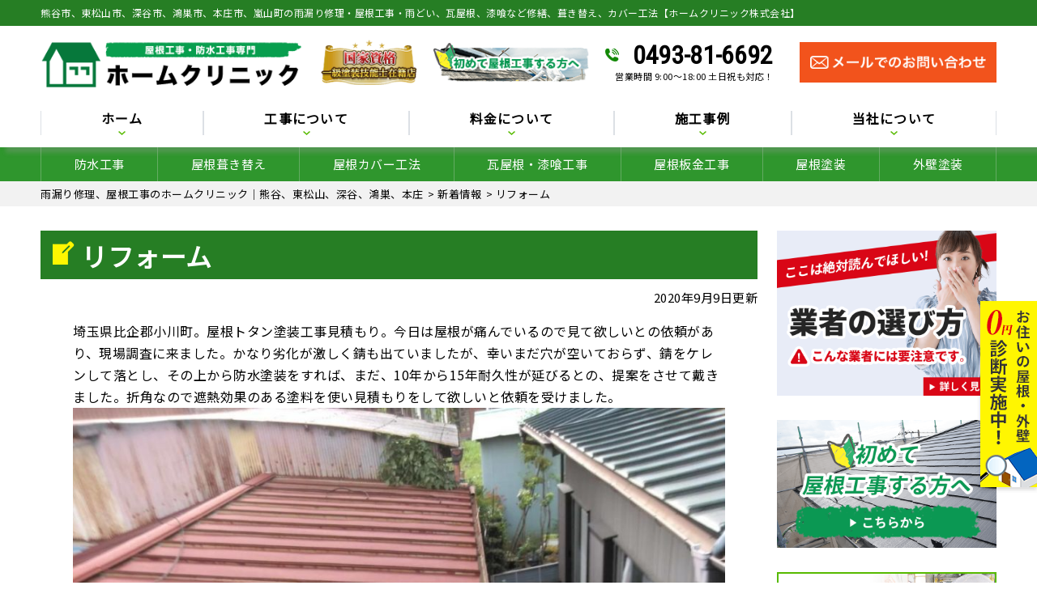

--- FILE ---
content_type: text/html; charset=UTF-8
request_url: https://hc-roof.com/topics/2312/
body_size: 18119
content:
<!DOCTYPE html>
<html dir="ltr" lang="ja" prefix="og: https://ogp.me/ns#" class="no-js">
<head>
<!-- Google Analytics -->
<script>
(function(i,s,o,g,r,a,m){i['GoogleAnalyticsObject']=r;i[r]=i[r]||function(){
(i[r].q=i[r].q||[]).push(arguments)},i[r].l=1*new Date();a=s.createElement(o),
m=s.getElementsByTagName(o)[0];a.async=1;a.src=g;m.parentNode.insertBefore(a,m)
})(window,document,'script','https://www.google-analytics.com/analytics.js','ga');

ga('create', 'UA-XXXXX-Y', 'auto');
ga('send', 'pageview');
</script>
<!-- End Google Analytics -->
<!-- Global site tag (gtag.js) - Google Analytics -->
<script async src="https://www.googletagmanager.com/gtag/js?id=UA-166233538-1"></script>
<script>
  window.dataLayer = window.dataLayer || [];
  function gtag(){dataLayer.push(arguments);}
  gtag('js', new Date());

  gtag('config', 'UA-166233538-1');
</script>
	<meta name="google-site-verification" content="N6QAv7kNKPVQlfeseRMeysuR7tG-J5NN6VwcgDiVPC8" />
<meta charset="UTF-8">
<meta http-equiv="X-UA-Compatible" content="IE=edge">
<meta name="viewport" content="width=device-width,initial-scale=1">
<!--[if lt IE 9]>
<script src="https://hc-roof.com/wp-content/themes/lead-ythemeb/js/html5.js"></script>
<script src="//css3-mediaqueries-js.googlecode.com/svn/trunk/css3-mediaqueries.js"></script>
<![endif]-->
<script>(function(html){html.className = html.className.replace(/\bno-js\b/,'js')})(document.documentElement);</script>
<title>リフォーム - 雨漏り修理、屋根工事のホームクリニック｜熊谷、東松山、深谷、鴻巣、本庄</title>

		<!-- All in One SEO 4.4.8 - aioseo.com -->
		<meta name="description" content="埼玉県比企郡小川町。屋根トタン塗装工事見積もり。今日は屋根が痛んでいるので見て欲しいとの依頼があり、現場調査に" />
		<meta name="robots" content="max-image-preview:large" />
		<link rel="canonical" href="https://hc-roof.com/topics/2312/" />
		<meta name="generator" content="All in One SEO (AIOSEO) 4.4.8" />
		<meta property="og:locale" content="ja_JP" />
		<meta property="og:site_name" content="雨漏り修理、屋根工事のホームクリニック｜熊谷、東松山、深谷、鴻巣、本庄 - 雨漏り修理、瓦屋根漆喰補修、屋根カバー工法、屋根葺き替え工事、雨どい補修" />
		<meta property="og:type" content="article" />
		<meta property="og:title" content="リフォーム - 雨漏り修理、屋根工事のホームクリニック｜熊谷、東松山、深谷、鴻巣、本庄" />
		<meta property="og:description" content="埼玉県比企郡小川町。屋根トタン塗装工事見積もり。今日は屋根が痛んでいるので見て欲しいとの依頼があり、現場調査に" />
		<meta property="og:url" content="https://hc-roof.com/topics/2312/" />
		<meta property="article:published_time" content="2020-09-09T05:52:47+00:00" />
		<meta property="article:modified_time" content="2020-09-09T05:52:53+00:00" />
		<meta name="twitter:card" content="summary_large_image" />
		<meta name="twitter:title" content="リフォーム - 雨漏り修理、屋根工事のホームクリニック｜熊谷、東松山、深谷、鴻巣、本庄" />
		<meta name="twitter:description" content="埼玉県比企郡小川町。屋根トタン塗装工事見積もり。今日は屋根が痛んでいるので見て欲しいとの依頼があり、現場調査に" />
		<script type="application/ld+json" class="aioseo-schema">
			{"@context":"https:\/\/schema.org","@graph":[{"@type":"BlogPosting","@id":"https:\/\/hc-roof.com\/topics\/2312\/#blogposting","name":"\u30ea\u30d5\u30a9\u30fc\u30e0 - \u96e8\u6f0f\u308a\u4fee\u7406\u3001\u5c4b\u6839\u5de5\u4e8b\u306e\u30db\u30fc\u30e0\u30af\u30ea\u30cb\u30c3\u30af\uff5c\u718a\u8c37\u3001\u6771\u677e\u5c71\u3001\u6df1\u8c37\u3001\u9d3b\u5de3\u3001\u672c\u5e84","headline":"\u30ea\u30d5\u30a9\u30fc\u30e0","author":{"@id":"https:\/\/hc-roof.com\/author\/hcroofad\/#author"},"publisher":{"@id":"https:\/\/hc-roof.com\/#organization"},"image":{"@type":"ImageObject","url":"https:\/\/hc-roof.com\/wp-content\/uploads\/2020\/09\/1599630681289.jpg","@id":"https:\/\/hc-roof.com\/topics\/2312\/#articleImage","width":900,"height":1200},"datePublished":"2020-09-09T05:52:47+09:00","dateModified":"2020-09-09T05:52:53+09:00","inLanguage":"ja","mainEntityOfPage":{"@id":"https:\/\/hc-roof.com\/topics\/2312\/#webpage"},"isPartOf":{"@id":"https:\/\/hc-roof.com\/topics\/2312\/#webpage"},"articleSection":"\u65b0\u7740\u60c5\u5831"},{"@type":"BreadcrumbList","@id":"https:\/\/hc-roof.com\/topics\/2312\/#breadcrumblist","itemListElement":[{"@type":"ListItem","@id":"https:\/\/hc-roof.com\/#listItem","position":1,"name":"\u5bb6","item":"https:\/\/hc-roof.com\/","nextItem":"https:\/\/hc-roof.com\/category\/topics\/#listItem"},{"@type":"ListItem","@id":"https:\/\/hc-roof.com\/category\/topics\/#listItem","position":2,"name":"\u65b0\u7740\u60c5\u5831","previousItem":"https:\/\/hc-roof.com\/#listItem"}]},{"@type":"Organization","@id":"https:\/\/hc-roof.com\/#organization","name":"\u96e8\u6f0f\u308a\u4fee\u7406\u3001\u5c4b\u6839\u5de5\u4e8b\u306e\u30db\u30fc\u30e0\u30af\u30ea\u30cb\u30c3\u30af\uff5c\u718a\u8c37\u3001\u6771\u677e\u5c71\u3001\u6df1\u8c37\u3001\u9d3b\u5de3\u3001\u672c\u5e84","url":"https:\/\/hc-roof.com\/"},{"@type":"Person","@id":"https:\/\/hc-roof.com\/author\/hcroofad\/#author","url":"https:\/\/hc-roof.com\/author\/hcroofad\/","name":"hcroofAD","image":{"@type":"ImageObject","@id":"https:\/\/hc-roof.com\/topics\/2312\/#authorImage","url":"https:\/\/secure.gravatar.com\/avatar\/691a84347d39fed9fb3151e122888dc2?s=96&d=mm&r=g","width":96,"height":96,"caption":"hcroofAD"}},{"@type":"WebPage","@id":"https:\/\/hc-roof.com\/topics\/2312\/#webpage","url":"https:\/\/hc-roof.com\/topics\/2312\/","name":"\u30ea\u30d5\u30a9\u30fc\u30e0 - \u96e8\u6f0f\u308a\u4fee\u7406\u3001\u5c4b\u6839\u5de5\u4e8b\u306e\u30db\u30fc\u30e0\u30af\u30ea\u30cb\u30c3\u30af\uff5c\u718a\u8c37\u3001\u6771\u677e\u5c71\u3001\u6df1\u8c37\u3001\u9d3b\u5de3\u3001\u672c\u5e84","description":"\u57fc\u7389\u770c\u6bd4\u4f01\u90e1\u5c0f\u5ddd\u753a\u3002\u5c4b\u6839\u30c8\u30bf\u30f3\u5857\u88c5\u5de5\u4e8b\u898b\u7a4d\u3082\u308a\u3002\u4eca\u65e5\u306f\u5c4b\u6839\u304c\u75db\u3093\u3067\u3044\u308b\u306e\u3067\u898b\u3066\u6b32\u3057\u3044\u3068\u306e\u4f9d\u983c\u304c\u3042\u308a\u3001\u73fe\u5834\u8abf\u67fb\u306b","inLanguage":"ja","isPartOf":{"@id":"https:\/\/hc-roof.com\/#website"},"breadcrumb":{"@id":"https:\/\/hc-roof.com\/topics\/2312\/#breadcrumblist"},"author":{"@id":"https:\/\/hc-roof.com\/author\/hcroofad\/#author"},"creator":{"@id":"https:\/\/hc-roof.com\/author\/hcroofad\/#author"},"datePublished":"2020-09-09T05:52:47+09:00","dateModified":"2020-09-09T05:52:53+09:00"},{"@type":"WebSite","@id":"https:\/\/hc-roof.com\/#website","url":"https:\/\/hc-roof.com\/","name":"\u96e8\u6f0f\u308a\u4fee\u7406\u3001\u5c4b\u6839\u5de5\u4e8b\u306e\u30db\u30fc\u30e0\u30af\u30ea\u30cb\u30c3\u30af\uff5c\u718a\u8c37\u3001\u6771\u677e\u5c71\u3001\u6df1\u8c37\u3001\u9d3b\u5de3\u3001\u672c\u5e84","description":"\u96e8\u6f0f\u308a\u4fee\u7406\u3001\u74e6\u5c4b\u6839\u6f06\u55b0\u88dc\u4fee\u3001\u5c4b\u6839\u30ab\u30d0\u30fc\u5de5\u6cd5\u3001\u5c4b\u6839\u847a\u304d\u66ff\u3048\u5de5\u4e8b\u3001\u96e8\u3069\u3044\u88dc\u4fee","inLanguage":"ja","publisher":{"@id":"https:\/\/hc-roof.com\/#organization"}}]}
		</script>
		<!-- All in One SEO -->

<link rel='dns-prefetch' href='//fonts.googleapis.com' />
<link rel="alternate" type="application/rss+xml" title="雨漏り修理、屋根工事のホームクリニック｜熊谷、東松山、深谷、鴻巣、本庄 &raquo; フィード" href="https://hc-roof.com/feed/" />
<link rel="alternate" type="application/rss+xml" title="雨漏り修理、屋根工事のホームクリニック｜熊谷、東松山、深谷、鴻巣、本庄 &raquo; コメントフィード" href="https://hc-roof.com/comments/feed/" />
<link rel="alternate" type="application/rss+xml" title="雨漏り修理、屋根工事のホームクリニック｜熊谷、東松山、深谷、鴻巣、本庄 &raquo; リフォーム のコメントのフィード" href="https://hc-roof.com/topics/2312/feed/" />
		<!-- This site uses the Google Analytics by ExactMetrics plugin v7.20.1 - Using Analytics tracking - https://www.exactmetrics.com/ -->
		<!-- Note: ExactMetrics is not currently configured on this site. The site owner needs to authenticate with Google Analytics in the ExactMetrics settings panel. -->
					<!-- No tracking code set -->
				<!-- / Google Analytics by ExactMetrics -->
		<link rel='stylesheet' id='wp-block-library-css' href='https://hc-roof.com/wp-includes/css/dist/block-library/style.min.css?ver=6.3.7' type='text/css' media='all' />
<style id='classic-theme-styles-inline-css' type='text/css'>
/*! This file is auto-generated */
.wp-block-button__link{color:#fff;background-color:#32373c;border-radius:9999px;box-shadow:none;text-decoration:none;padding:calc(.667em + 2px) calc(1.333em + 2px);font-size:1.125em}.wp-block-file__button{background:#32373c;color:#fff;text-decoration:none}
</style>
<style id='global-styles-inline-css' type='text/css'>
body{--wp--preset--color--black: #000000;--wp--preset--color--cyan-bluish-gray: #abb8c3;--wp--preset--color--white: #ffffff;--wp--preset--color--pale-pink: #f78da7;--wp--preset--color--vivid-red: #cf2e2e;--wp--preset--color--luminous-vivid-orange: #ff6900;--wp--preset--color--luminous-vivid-amber: #fcb900;--wp--preset--color--light-green-cyan: #7bdcb5;--wp--preset--color--vivid-green-cyan: #00d084;--wp--preset--color--pale-cyan-blue: #8ed1fc;--wp--preset--color--vivid-cyan-blue: #0693e3;--wp--preset--color--vivid-purple: #9b51e0;--wp--preset--gradient--vivid-cyan-blue-to-vivid-purple: linear-gradient(135deg,rgba(6,147,227,1) 0%,rgb(155,81,224) 100%);--wp--preset--gradient--light-green-cyan-to-vivid-green-cyan: linear-gradient(135deg,rgb(122,220,180) 0%,rgb(0,208,130) 100%);--wp--preset--gradient--luminous-vivid-amber-to-luminous-vivid-orange: linear-gradient(135deg,rgba(252,185,0,1) 0%,rgba(255,105,0,1) 100%);--wp--preset--gradient--luminous-vivid-orange-to-vivid-red: linear-gradient(135deg,rgba(255,105,0,1) 0%,rgb(207,46,46) 100%);--wp--preset--gradient--very-light-gray-to-cyan-bluish-gray: linear-gradient(135deg,rgb(238,238,238) 0%,rgb(169,184,195) 100%);--wp--preset--gradient--cool-to-warm-spectrum: linear-gradient(135deg,rgb(74,234,220) 0%,rgb(151,120,209) 20%,rgb(207,42,186) 40%,rgb(238,44,130) 60%,rgb(251,105,98) 80%,rgb(254,248,76) 100%);--wp--preset--gradient--blush-light-purple: linear-gradient(135deg,rgb(255,206,236) 0%,rgb(152,150,240) 100%);--wp--preset--gradient--blush-bordeaux: linear-gradient(135deg,rgb(254,205,165) 0%,rgb(254,45,45) 50%,rgb(107,0,62) 100%);--wp--preset--gradient--luminous-dusk: linear-gradient(135deg,rgb(255,203,112) 0%,rgb(199,81,192) 50%,rgb(65,88,208) 100%);--wp--preset--gradient--pale-ocean: linear-gradient(135deg,rgb(255,245,203) 0%,rgb(182,227,212) 50%,rgb(51,167,181) 100%);--wp--preset--gradient--electric-grass: linear-gradient(135deg,rgb(202,248,128) 0%,rgb(113,206,126) 100%);--wp--preset--gradient--midnight: linear-gradient(135deg,rgb(2,3,129) 0%,rgb(40,116,252) 100%);--wp--preset--font-size--small: 13px;--wp--preset--font-size--medium: 20px;--wp--preset--font-size--large: 36px;--wp--preset--font-size--x-large: 42px;--wp--preset--spacing--20: 0.44rem;--wp--preset--spacing--30: 0.67rem;--wp--preset--spacing--40: 1rem;--wp--preset--spacing--50: 1.5rem;--wp--preset--spacing--60: 2.25rem;--wp--preset--spacing--70: 3.38rem;--wp--preset--spacing--80: 5.06rem;--wp--preset--shadow--natural: 6px 6px 9px rgba(0, 0, 0, 0.2);--wp--preset--shadow--deep: 12px 12px 50px rgba(0, 0, 0, 0.4);--wp--preset--shadow--sharp: 6px 6px 0px rgba(0, 0, 0, 0.2);--wp--preset--shadow--outlined: 6px 6px 0px -3px rgba(255, 255, 255, 1), 6px 6px rgba(0, 0, 0, 1);--wp--preset--shadow--crisp: 6px 6px 0px rgba(0, 0, 0, 1);}:where(.is-layout-flex){gap: 0.5em;}:where(.is-layout-grid){gap: 0.5em;}body .is-layout-flow > .alignleft{float: left;margin-inline-start: 0;margin-inline-end: 2em;}body .is-layout-flow > .alignright{float: right;margin-inline-start: 2em;margin-inline-end: 0;}body .is-layout-flow > .aligncenter{margin-left: auto !important;margin-right: auto !important;}body .is-layout-constrained > .alignleft{float: left;margin-inline-start: 0;margin-inline-end: 2em;}body .is-layout-constrained > .alignright{float: right;margin-inline-start: 2em;margin-inline-end: 0;}body .is-layout-constrained > .aligncenter{margin-left: auto !important;margin-right: auto !important;}body .is-layout-constrained > :where(:not(.alignleft):not(.alignright):not(.alignfull)){max-width: var(--wp--style--global--content-size);margin-left: auto !important;margin-right: auto !important;}body .is-layout-constrained > .alignwide{max-width: var(--wp--style--global--wide-size);}body .is-layout-flex{display: flex;}body .is-layout-flex{flex-wrap: wrap;align-items: center;}body .is-layout-flex > *{margin: 0;}body .is-layout-grid{display: grid;}body .is-layout-grid > *{margin: 0;}:where(.wp-block-columns.is-layout-flex){gap: 2em;}:where(.wp-block-columns.is-layout-grid){gap: 2em;}:where(.wp-block-post-template.is-layout-flex){gap: 1.25em;}:where(.wp-block-post-template.is-layout-grid){gap: 1.25em;}.has-black-color{color: var(--wp--preset--color--black) !important;}.has-cyan-bluish-gray-color{color: var(--wp--preset--color--cyan-bluish-gray) !important;}.has-white-color{color: var(--wp--preset--color--white) !important;}.has-pale-pink-color{color: var(--wp--preset--color--pale-pink) !important;}.has-vivid-red-color{color: var(--wp--preset--color--vivid-red) !important;}.has-luminous-vivid-orange-color{color: var(--wp--preset--color--luminous-vivid-orange) !important;}.has-luminous-vivid-amber-color{color: var(--wp--preset--color--luminous-vivid-amber) !important;}.has-light-green-cyan-color{color: var(--wp--preset--color--light-green-cyan) !important;}.has-vivid-green-cyan-color{color: var(--wp--preset--color--vivid-green-cyan) !important;}.has-pale-cyan-blue-color{color: var(--wp--preset--color--pale-cyan-blue) !important;}.has-vivid-cyan-blue-color{color: var(--wp--preset--color--vivid-cyan-blue) !important;}.has-vivid-purple-color{color: var(--wp--preset--color--vivid-purple) !important;}.has-black-background-color{background-color: var(--wp--preset--color--black) !important;}.has-cyan-bluish-gray-background-color{background-color: var(--wp--preset--color--cyan-bluish-gray) !important;}.has-white-background-color{background-color: var(--wp--preset--color--white) !important;}.has-pale-pink-background-color{background-color: var(--wp--preset--color--pale-pink) !important;}.has-vivid-red-background-color{background-color: var(--wp--preset--color--vivid-red) !important;}.has-luminous-vivid-orange-background-color{background-color: var(--wp--preset--color--luminous-vivid-orange) !important;}.has-luminous-vivid-amber-background-color{background-color: var(--wp--preset--color--luminous-vivid-amber) !important;}.has-light-green-cyan-background-color{background-color: var(--wp--preset--color--light-green-cyan) !important;}.has-vivid-green-cyan-background-color{background-color: var(--wp--preset--color--vivid-green-cyan) !important;}.has-pale-cyan-blue-background-color{background-color: var(--wp--preset--color--pale-cyan-blue) !important;}.has-vivid-cyan-blue-background-color{background-color: var(--wp--preset--color--vivid-cyan-blue) !important;}.has-vivid-purple-background-color{background-color: var(--wp--preset--color--vivid-purple) !important;}.has-black-border-color{border-color: var(--wp--preset--color--black) !important;}.has-cyan-bluish-gray-border-color{border-color: var(--wp--preset--color--cyan-bluish-gray) !important;}.has-white-border-color{border-color: var(--wp--preset--color--white) !important;}.has-pale-pink-border-color{border-color: var(--wp--preset--color--pale-pink) !important;}.has-vivid-red-border-color{border-color: var(--wp--preset--color--vivid-red) !important;}.has-luminous-vivid-orange-border-color{border-color: var(--wp--preset--color--luminous-vivid-orange) !important;}.has-luminous-vivid-amber-border-color{border-color: var(--wp--preset--color--luminous-vivid-amber) !important;}.has-light-green-cyan-border-color{border-color: var(--wp--preset--color--light-green-cyan) !important;}.has-vivid-green-cyan-border-color{border-color: var(--wp--preset--color--vivid-green-cyan) !important;}.has-pale-cyan-blue-border-color{border-color: var(--wp--preset--color--pale-cyan-blue) !important;}.has-vivid-cyan-blue-border-color{border-color: var(--wp--preset--color--vivid-cyan-blue) !important;}.has-vivid-purple-border-color{border-color: var(--wp--preset--color--vivid-purple) !important;}.has-vivid-cyan-blue-to-vivid-purple-gradient-background{background: var(--wp--preset--gradient--vivid-cyan-blue-to-vivid-purple) !important;}.has-light-green-cyan-to-vivid-green-cyan-gradient-background{background: var(--wp--preset--gradient--light-green-cyan-to-vivid-green-cyan) !important;}.has-luminous-vivid-amber-to-luminous-vivid-orange-gradient-background{background: var(--wp--preset--gradient--luminous-vivid-amber-to-luminous-vivid-orange) !important;}.has-luminous-vivid-orange-to-vivid-red-gradient-background{background: var(--wp--preset--gradient--luminous-vivid-orange-to-vivid-red) !important;}.has-very-light-gray-to-cyan-bluish-gray-gradient-background{background: var(--wp--preset--gradient--very-light-gray-to-cyan-bluish-gray) !important;}.has-cool-to-warm-spectrum-gradient-background{background: var(--wp--preset--gradient--cool-to-warm-spectrum) !important;}.has-blush-light-purple-gradient-background{background: var(--wp--preset--gradient--blush-light-purple) !important;}.has-blush-bordeaux-gradient-background{background: var(--wp--preset--gradient--blush-bordeaux) !important;}.has-luminous-dusk-gradient-background{background: var(--wp--preset--gradient--luminous-dusk) !important;}.has-pale-ocean-gradient-background{background: var(--wp--preset--gradient--pale-ocean) !important;}.has-electric-grass-gradient-background{background: var(--wp--preset--gradient--electric-grass) !important;}.has-midnight-gradient-background{background: var(--wp--preset--gradient--midnight) !important;}.has-small-font-size{font-size: var(--wp--preset--font-size--small) !important;}.has-medium-font-size{font-size: var(--wp--preset--font-size--medium) !important;}.has-large-font-size{font-size: var(--wp--preset--font-size--large) !important;}.has-x-large-font-size{font-size: var(--wp--preset--font-size--x-large) !important;}
.wp-block-navigation a:where(:not(.wp-element-button)){color: inherit;}
:where(.wp-block-post-template.is-layout-flex){gap: 1.25em;}:where(.wp-block-post-template.is-layout-grid){gap: 1.25em;}
:where(.wp-block-columns.is-layout-flex){gap: 2em;}:where(.wp-block-columns.is-layout-grid){gap: 2em;}
.wp-block-pullquote{font-size: 1.5em;line-height: 1.6;}
</style>
<link rel='stylesheet' id='wp-pagenavi-css' href='https://hc-roof.com/wp-content/plugins/wp-pagenavi/pagenavi-css.css?ver=2.70' type='text/css' media='all' />
<link rel='stylesheet' id='twentyfifteen-fonts-css' href='https://fonts.googleapis.com/css?family=Noto+Sans%3A400italic%2C700italic%2C400%2C700%7CNoto+Serif%3A400italic%2C700italic%2C400%2C700%7CInconsolata%3A400%2C700&#038;subset=latin%2Clatin-ext' type='text/css' media='all' />
<link rel='stylesheet' id='genericons-css' href='https://hc-roof.com/wp-content/themes/lead-ythemeb/genericons/genericons.css?ver=3.2' type='text/css' media='all' />
<link rel='stylesheet' id='twentyfifteen-style-css' href='https://hc-roof.com/wp-content/themes/lead-ythemeb/style.css?ver=6.3.7' type='text/css' media='all' />
<!--[if lt IE 9]>
<link rel='stylesheet' id='twentyfifteen-ie-css' href='https://hc-roof.com/wp-content/themes/lead-ythemeb/css/ie.css?ver=20141010' type='text/css' media='all' />
<![endif]-->
<!--[if lt IE 8]>
<link rel='stylesheet' id='twentyfifteen-ie7-css' href='https://hc-roof.com/wp-content/themes/lead-ythemeb/css/ie7.css?ver=20141010' type='text/css' media='all' />
<![endif]-->
<link rel='stylesheet' id='dashicons-css' href='https://hc-roof.com/wp-includes/css/dashicons.min.css?ver=6.3.7' type='text/css' media='all' />
<script type='text/javascript' src='https://hc-roof.com/wp-includes/js/jquery/jquery.min.js?ver=3.7.0' id='jquery-core-js'></script>
<script type='text/javascript' src='https://hc-roof.com/wp-includes/js/jquery/jquery-migrate.min.js?ver=3.4.1' id='jquery-migrate-js'></script>
<link rel="https://api.w.org/" href="https://hc-roof.com/wp-json/" /><link rel="alternate" type="application/json" href="https://hc-roof.com/wp-json/wp/v2/posts/2312" /><link rel="EditURI" type="application/rsd+xml" title="RSD" href="https://hc-roof.com/xmlrpc.php?rsd" />
<link rel='shortlink' href='https://hc-roof.com/?p=2312' />
<link rel="alternate" type="application/json+oembed" href="https://hc-roof.com/wp-json/oembed/1.0/embed?url=https%3A%2F%2Fhc-roof.com%2Ftopics%2F2312%2F" />
<link rel="alternate" type="text/xml+oembed" href="https://hc-roof.com/wp-json/oembed/1.0/embed?url=https%3A%2F%2Fhc-roof.com%2Ftopics%2F2312%2F&#038;format=xml" />
<style type="text/css">.recentcomments a{display:inline !important;padding:0 !important;margin:0 !important;}</style><link rel="icon" href="https://hc-roof.com/wp-content/uploads/2020/05/cropped-logo-1-32x32.png" sizes="32x32" />
<link rel="icon" href="https://hc-roof.com/wp-content/uploads/2020/05/cropped-logo-1-192x192.png" sizes="192x192" />
<link rel="apple-touch-icon" href="https://hc-roof.com/wp-content/uploads/2020/05/cropped-logo-1-180x180.png" />
<meta name="msapplication-TileImage" content="https://hc-roof.com/wp-content/uploads/2020/05/cropped-logo-1-270x270.png" />
<!--css-->
<link href="//fonts.googleapis.com/earlyaccess/mplus1p.css" rel="stylesheet" />
<link href="//fonts.googleapis.com/css?family=Anton" rel="stylesheet">
<link href="//fonts.googleapis.com/earlyaccess/sawarabimincho.css" rel="stylesheet" />
<link href="//fonts.googleapis.com/css?family=IBM+Plex+Serif" rel="stylesheet">
<link href="https://fonts.googleapis.com/css?family=M+PLUS+1p" rel="stylesheet">
<link rel="stylesheet" href="https://maxcdn.bootstrapcdn.com/font-awesome/4.7.0/css/font-awesome.min.css">
<script src="//ajax.googleapis.com/ajax/libs/jquery/1.11.1/jquery.min.js"></script>
<script type="text/javascript">
$(function() {
  $("#main-nav li.menu-item-697").click(function() {
    $("#main-nav li.menu-item-697 .header-nav-child").toggleClass("activate");
    $("#main-nav li.menu-item-744 .header-nav-child").removeClass("activate");
    $("#main-nav li.menu-item-745 .header-nav-child").removeClass("activate");
    $("#main-nav li.menu-item-746 .header-nav-child").removeClass("activate");
  });
  $("#main-nav li.menu-item-744").click(function() {
    $("#main-nav li.menu-item-744 .header-nav-child").toggleClass("activate");
    $("#main-nav li.menu-item-697 .header-nav-child").removeClass("activate");
    $("#main-nav li.menu-item-745 .header-nav-child").removeClass("activate");
    $("#main-nav li.menu-item-746 .header-nav-child").removeClass("activate");
  });
  $("#main-nav li.menu-item-745").click(function() {
    $("#main-nav li.menu-item-745 .header-nav-child").toggleClass("activate");
    $("#main-nav li.menu-item-697 .header-nav-child").removeClass("activate");
    $("#main-nav li.menu-item-744 .header-nav-child").removeClass("activate");
    $("#main-nav li.menu-item-746 .header-nav-child").removeClass("activate");
  });
  $("#main-nav li.menu-item-746").click(function() {
    $("#main-nav li.menu-item-746 .header-nav-child").toggleClass("activate");
    $("#main-nav li.menu-item-697 .header-nav-child").removeClass("activate");
    $("#main-nav li.menu-item-744 .header-nav-child").removeClass("activate");
    $("#main-nav li.menu-item-745 .header-nav-child").removeClass("activate");
  });
});
</script>
</head>

<body class="post-template-default single single-post postid-2312 single-format-standard drawer drawer--top page category-1" itemscope itemtype="//schema.org/WebPage">
<div id="loaderafter-wrap">
<div id="bgl"><div id="bgr">

<header id="header" role="banner">

<div class="spview">
  <div class="hamburger_wrap">
  <button type="button" class="drawer-toggle drawer-hamburger">
    <span class="sr-only">toggle navigation</span> <span class="drawer-hamburger-icon"></span>
    <span class="menubtn_txt">MENU</span>
  </button>
  </div>
  <div class="head_sp_logoarea clear">
    <div class="site_title">
      <a href="https://hc-roof.com/"><img src="https://hc-roof.com/wp-content/themes/lead-ythemeb/images/logo.png" alt="ホームクリニック株式会社LOGO" /></a>
    </div>
    <div class="head_catch">
      <img src="https://hc-roof.com/wp-content/themes/lead-ythemeb/images/frame/head_catch.png" alt="工事実績" />
    </div>
  </div>
  <nav class="drawer-nav" role="navigation">
            <div class="scrolling_wrap">
          <div class="site_title">
        <a href="https://hc-roof.com/"><img src="https://hc-roof.com/wp-content/themes/lead-ythemeb/images/logo.png" alt="ホームクリニック株式会社LOGO" width="auto" height="50px" /></a>
      </div>
      <div class="scrolling_wrap_top">
        <ul>
          <li><a href="https://hc-roof.com/first/"><span class="dashicons dashicons-shield"></span><br>屋根工事が初めての方へ</a></li>
          <li><a href="https://hc-roof.com/reason/"><span class="dashicons dashicons-building"></span><br>当社の強み</a></li>
          <li><a href="https://hc-roof.com/price/"><span class="dashicons dashicons-awards"></span><br>料金について</a></li>
          <li><a href="https://hc-roof.com/inspection/"><span class="dashicons dashicons-clipboard"></span><br>屋根無料診断</a></li>
          <li><a href="https://hc-roof.com/case/"><span class="dashicons dashicons-format-gallery"></span><br>屋根工事の施工事例</a></li>
          <li><a href="https://hc-roof.com/amamori/"><span class="dashicons dashicons-admin-home"></span><br>雨漏りスピード補修</a></li>
        </ul>
      </div>
      <div id="globalnaviarea_wrap" class="sp_menu">
        <ul><li id="menu-item-135" class="menu-item menu-item-type-post_type menu-item-object-page menu-item-135"><a href="https://hc-roof.com/business/bousui/">防水工事</a></li>
<li id="menu-item-132" class="menu-item menu-item-type-post_type menu-item-object-page menu-item-132"><a href="https://hc-roof.com/business/fukikae/">屋根葺き替え</a></li>
<li id="menu-item-134" class="menu-item menu-item-type-post_type menu-item-object-page menu-item-134"><a href="https://hc-roof.com/business/cover/">屋根カバー工法</a></li>
<li id="menu-item-133" class="menu-item menu-item-type-post_type menu-item-object-page menu-item-133"><a href="https://hc-roof.com/business/shikkui/">瓦屋根・漆喰工事</a></li>
<li id="menu-item-136" class="menu-item menu-item-type-post_type menu-item-object-page menu-item-136"><a href="https://hc-roof.com/business/sheetmetal/">屋根板金工事</a></li>
<li id="menu-item-137" class="menu-item menu-item-type-post_type menu-item-object-page menu-item-137"><a href="https://hc-roof.com/business/yanetoso/">屋根塗装</a></li>
<li id="menu-item-138" class="menu-item menu-item-type-post_type menu-item-object-page menu-item-138"><a href="https://hc-roof.com/business/gaiheki/">外壁塗装</a></li>
<li id="menu-item-624" class="menu-item menu-item-type-post_type menu-item-object-page menu-item-624"><a href="https://hc-roof.com/business/skylight/">天窓工事</a></li>
<li id="menu-item-131" class="menu-item menu-item-type-post_type menu-item-object-page menu-item-131"><a href="https://hc-roof.com/business/amadoi/">雨どい工事（修理・交換）</a></li>
<li id="menu-item-623" class="menu-item menu-item-type-post_type menu-item-object-page menu-item-623"><a href="https://hc-roof.com/business/siding/">サイディング張り替え</a></li>
<li id="menu-item-625" class="menu-item menu-item-type-post_type menu-item-object-page menu-item-625"><a href="https://hc-roof.com/business/reform/">その他リフォーム</a></li>
<li id="menu-item-631" class="menu-item menu-item-type-post_type menu-item-object-page menu-item-631"><a href="https://hc-roof.com/business/mansion/">ビル・マンション等の防水工事</a></li>
</ul>        <ul id="main-nav"><li id="menu-item-94" class="menu-item menu-item-type-custom menu-item-object-custom menu-item-home menu-item-94"><a href="http://hc-roof.com/">ホーム</a></li>
<li id="menu-item-697" class="menu-item menu-item-type-custom menu-item-object-custom menu-item-has-children menu-item-697"><a>工事について</a>
<ul class="sub-menu">
	<li id="menu-item-97" class="menu-item menu-item-type-post_type menu-item-object-page menu-item-97"><a href="https://hc-roof.com/business/">工事について</a></li>
	<li id="menu-item-474" class="menu-item menu-item-type-post_type menu-item-object-page menu-item-474"><a href="https://hc-roof.com/first/">工事が初めての方へ</a></li>
	<li id="menu-item-475" class="menu-item menu-item-type-post_type menu-item-object-page menu-item-475"><a href="https://hc-roof.com/amamori/">雨漏りスピード補修</a></li>
	<li id="menu-item-476" class="menu-item menu-item-type-post_type menu-item-object-page menu-item-476"><a href="https://hc-roof.com/inspection/">屋根・外壁０円診断</a></li>
	<li id="menu-item-477" class="menu-item menu-item-type-post_type menu-item-object-page menu-item-477"><a href="https://hc-roof.com/flow/">お問い合わせからの流れ</a></li>
	<li id="menu-item-478" class="menu-item menu-item-type-post_type menu-item-object-page menu-item-478"><a href="https://hc-roof.com/coaking/">オートンイクシード</a></li>
	<li id="menu-item-479" class="menu-item menu-item-type-post_type menu-item-object-page menu-item-479"><a href="https://hc-roof.com/alert/">こんな症状には要注意</a></li>
	<li id="menu-item-481" class="menu-item menu-item-type-post_type menu-item-object-page menu-item-481"><a href="https://hc-roof.com/warranty/">安心の保証制度</a></li>
	<li id="menu-item-807" class="menu-item menu-item-type-post_type menu-item-object-page menu-item-807"><a href="https://hc-roof.com/repair/">施工の際の下地処理</a></li>
</ul>
</li>
<li id="menu-item-744" class="menu-item menu-item-type-custom menu-item-object-custom menu-item-has-children menu-item-744"><a>料金について</a>
<ul class="sub-menu">
	<li id="menu-item-483" class="menu-item menu-item-type-post_type menu-item-object-page menu-item-483"><a href="https://hc-roof.com/price/">料金について</a></li>
	<li id="menu-item-485" class="menu-item menu-item-type-post_type menu-item-object-page menu-item-485"><a href="https://hc-roof.com/price/lowprice/">安さの秘密</a></li>
	<li id="menu-item-627" class="menu-item menu-item-type-taxonomy menu-item-object-category menu-item-627"><a href="https://hc-roof.com/category/tips/">住宅リフォームの真実</a></li>
	<li id="menu-item-1280" class="menu-item menu-item-type-post_type menu-item-object-page menu-item-1280"><a href="https://hc-roof.com/price/market/">外壁塗装の相場価格</a></li>
</ul>
</li>
<li id="menu-item-745" class="menu-item menu-item-type-custom menu-item-object-custom menu-item-has-children menu-item-745"><a>施工事例</a>
<ul class="sub-menu">
	<li id="menu-item-486" class="menu-item menu-item-type-post_type menu-item-object-page menu-item-486"><a href="https://hc-roof.com/case/">施工事例</a></li>
	<li id="menu-item-487" class="menu-item menu-item-type-post_type menu-item-object-page menu-item-487"><a href="https://hc-roof.com/voice/">お客様の声</a></li>
	<li id="menu-item-488" class="menu-item menu-item-type-taxonomy menu-item-object-category menu-item-488"><a href="https://hc-roof.com/category/report/">屋根工事現場レポート</a></li>
</ul>
</li>
<li id="menu-item-746" class="menu-item menu-item-type-custom menu-item-object-custom menu-item-has-children menu-item-746"><a>当社について</a>
<ul class="sub-menu">
	<li id="menu-item-489" class="menu-item menu-item-type-post_type menu-item-object-page menu-item-489"><a href="https://hc-roof.com/company/">会社概要</a></li>
	<li id="menu-item-490" class="menu-item menu-item-type-post_type menu-item-object-page menu-item-490"><a href="https://hc-roof.com/business/">事業内容</a></li>
	<li id="menu-item-491" class="menu-item menu-item-type-post_type menu-item-object-page menu-item-491"><a href="https://hc-roof.com/reason/">当社の強み</a></li>
	<li id="menu-item-492" class="menu-item menu-item-type-taxonomy menu-item-object-category current-post-ancestor current-menu-parent current-post-parent menu-item-492"><a href="https://hc-roof.com/category/topics/">新着情報</a></li>
	<li id="menu-item-493" class="menu-item menu-item-type-taxonomy menu-item-object-category menu-item-493"><a href="https://hc-roof.com/category/blog/">屋根・外壁工事ブログ</a></li>
	<li id="menu-item-494" class="menu-item menu-item-type-post_type menu-item-object-page menu-item-494"><a href="https://hc-roof.com/warranty/">安心の保証制度</a></li>
	<li id="menu-item-495" class="menu-item menu-item-type-post_type menu-item-object-page menu-item-495"><a href="https://hc-roof.com/support/">定期訪問サポート</a></li>
	<li id="menu-item-1275" class="menu-item menu-item-type-post_type menu-item-object-page menu-item-1275"><a href="https://hc-roof.com/contact/">お問い合わせ</a></li>
	<li id="menu-item-1276" class="menu-item menu-item-type-post_type menu-item-object-page menu-item-1276"><a href="https://hc-roof.com/faq/">よくあるご質問</a></li>
</ul>
</li>
</ul>      </div><!-- #menu -->
      <div class="scrolling_wrap_bottom">
        <a href="https://hc-roof.com/contact">
          <img src="https://hc-roof.com/wp-content/themes/lead-ythemeb/images/frame/com_banner_shindan.png" width="100%" />
        </a>
      </div>
    </div>
  </nav>
</div>

<div class="ta_pcview">
  <div id="site_description_area"><div class="mainwrap">
      <h1 class="site_h1">熊谷市、東松山市、深谷市、鴻巣市、本庄市、嵐山町の雨漏り修理・屋根工事・雨どい、瓦屋根、漆喰など修繕、葺き替え、カバー工法【ホームクリニック株式会社】</h1>
  </div></div>
  <div class="head_logoarea"><div class="mainwrap clear">
    <ul>
      <li><div class="site_title">
        <a href="https://hc-roof.com/"><img src="https://hc-roof.com/wp-content/themes/lead-ythemeb/images/logo.png" alt="ホームクリニック株式会社LOGO" /></a>
      </div></li>
      <li><div class="head_catch">
        <img src="https://hc-roof.com/wp-content/themes/lead-ythemeb/images/frame/head_catch.png" alt="工事実績" />
      </div></li>
      <li><div class="head_catch">
        <a href="https://hc-roof.com/first/">
          <img src="https://hc-roof.com/wp-content/themes/lead-ythemeb/images/frame/head_customer.png" alt="初めて屋根塗装をする方へ" />
        </a>
      </div></li>
      <li><div class="head_tel">
        <div class="tel_no"><a href="tel:0493-81-6692">0493-81-6692</a></div>
        <div class="tel_time">営業時間&nbsp;9:00～18:00&nbsp;土日祝も対応！</div>
      </div></li>
      <li><div class="head_contact">
        <a href="https://hc-roof.com/contact/"><img src="https://hc-roof.com/wp-content/themes/lead-ythemeb/images/frame/com_contact_mail.png" alt="お問い合わせ" />
      </div></a></li>
    </ul>
  </div></div>
  <div id="globalnaviarea_wrap" class="globalnaviarea_wrap clear">
    <div class="mainwrap">
      <div id="site_navigation">
        <nav id="main_navigation" role="navigation">
          <div id="toggle"><a class="menu-trigger" href="#"><span class="icon-menu2"></span></a></div>
          <div id="button_mail"><a href="https://hc-roof.com/?page_id=32"><span class="icon-mail"></span></a></div>
          <div id="menu">
                        <ul id="main-nav" class="menu_wrap nav-menu dropmenu"><li class="menu-item menu-item-type-custom menu-item-object-custom menu-item-home menu-item-94"><a href="http://hc-roof.com/">ホーム</a></li>
<li class="menu-item menu-item-type-custom menu-item-object-custom menu-item-has-children menu-item-697"><a>工事について</a><div class="header-nav-child"><div class="container"><ul class="sub-menu">	<li class="menu-item menu-item-type-post_type menu-item-object-page menu-item-97"><a href="https://hc-roof.com/business/">工事について</a></li>
	<li class="menu-item menu-item-type-post_type menu-item-object-page menu-item-474"><a href="https://hc-roof.com/first/">工事が初めての方へ</a></li>
	<li class="menu-item menu-item-type-post_type menu-item-object-page menu-item-475"><a href="https://hc-roof.com/amamori/">雨漏りスピード補修</a></li>
	<li class="menu-item menu-item-type-post_type menu-item-object-page menu-item-476"><a href="https://hc-roof.com/inspection/">屋根・外壁０円診断</a></li>
	<li class="menu-item menu-item-type-post_type menu-item-object-page menu-item-477"><a href="https://hc-roof.com/flow/">お問い合わせからの流れ</a></li>
	<li class="menu-item menu-item-type-post_type menu-item-object-page menu-item-478"><a href="https://hc-roof.com/coaking/">オートンイクシード</a></li>
	<li class="menu-item menu-item-type-post_type menu-item-object-page menu-item-479"><a href="https://hc-roof.com/alert/">こんな症状には要注意</a></li>
	<li class="menu-item menu-item-type-post_type menu-item-object-page menu-item-481"><a href="https://hc-roof.com/warranty/">安心の保証制度</a></li>
	<li class="menu-item menu-item-type-post_type menu-item-object-page menu-item-807"><a href="https://hc-roof.com/repair/">施工の際の下地処理</a></li>
</ul></div></div></li>
<li class="menu-item menu-item-type-custom menu-item-object-custom menu-item-has-children menu-item-744"><a>料金について</a><div class="header-nav-child"><div class="container"><ul class="sub-menu">	<li class="menu-item menu-item-type-post_type menu-item-object-page menu-item-483"><a href="https://hc-roof.com/price/">料金について</a></li>
	<li class="menu-item menu-item-type-post_type menu-item-object-page menu-item-485"><a href="https://hc-roof.com/price/lowprice/">安さの秘密</a></li>
	<li class="menu-item menu-item-type-taxonomy menu-item-object-category menu-item-627"><a href="https://hc-roof.com/category/tips/">住宅リフォームの真実</a></li>
	<li class="menu-item menu-item-type-post_type menu-item-object-page menu-item-1280"><a href="https://hc-roof.com/price/market/">外壁塗装の相場価格</a></li>
</ul></div></div></li>
<li class="menu-item menu-item-type-custom menu-item-object-custom menu-item-has-children menu-item-745"><a>施工事例</a><div class="header-nav-child"><div class="container"><ul class="sub-menu">	<li class="menu-item menu-item-type-post_type menu-item-object-page menu-item-486"><a href="https://hc-roof.com/case/">施工事例</a></li>
	<li class="menu-item menu-item-type-post_type menu-item-object-page menu-item-487"><a href="https://hc-roof.com/voice/">お客様の声</a></li>
	<li class="menu-item menu-item-type-taxonomy menu-item-object-category menu-item-488"><a href="https://hc-roof.com/category/report/">屋根工事現場レポート</a></li>
</ul></div></div></li>
<li class="menu-item menu-item-type-custom menu-item-object-custom menu-item-has-children menu-item-746"><a>当社について</a><div class="header-nav-child"><div class="container"><ul class="sub-menu">	<li class="menu-item menu-item-type-post_type menu-item-object-page menu-item-489"><a href="https://hc-roof.com/company/">会社概要</a></li>
	<li class="menu-item menu-item-type-post_type menu-item-object-page menu-item-490"><a href="https://hc-roof.com/business/">事業内容</a></li>
	<li class="menu-item menu-item-type-post_type menu-item-object-page menu-item-491"><a href="https://hc-roof.com/reason/">当社の強み</a></li>
	<li class="menu-item menu-item-type-taxonomy menu-item-object-category current-post-ancestor current-menu-parent current-post-parent menu-item-492"><a href="https://hc-roof.com/category/topics/">新着情報</a></li>
	<li class="menu-item menu-item-type-taxonomy menu-item-object-category menu-item-493"><a href="https://hc-roof.com/category/blog/">屋根・外壁工事ブログ</a></li>
	<li class="menu-item menu-item-type-post_type menu-item-object-page menu-item-494"><a href="https://hc-roof.com/warranty/">安心の保証制度</a></li>
	<li class="menu-item menu-item-type-post_type menu-item-object-page menu-item-495"><a href="https://hc-roof.com/support/">定期訪問サポート</a></li>
	<li class="menu-item menu-item-type-post_type menu-item-object-page menu-item-1275"><a href="https://hc-roof.com/contact/">お問い合わせ</a></li>
	<li class="menu-item menu-item-type-post_type menu-item-object-page menu-item-1276"><a href="https://hc-roof.com/faq/">よくあるご質問</a></li>
</ul></div></div></li>
</ul>          </div><!-- #menu -->
        </nav>
      </div><!-- /#site-navigation -->
    </div>
  </div><!-- /#globalnaviarea_wrap -->
</div>
</header><!-- .site-header -->

<div id="servicemenu_nav">
  <div class="mainwrap">
  <ul><li class="menu-item menu-item-type-post_type menu-item-object-page menu-item-135"><a href="https://hc-roof.com/business/bousui/">防水工事</a></li>
<li class="menu-item menu-item-type-post_type menu-item-object-page menu-item-132"><a href="https://hc-roof.com/business/fukikae/">屋根葺き替え</a></li>
<li class="menu-item menu-item-type-post_type menu-item-object-page menu-item-134"><a href="https://hc-roof.com/business/cover/">屋根カバー工法</a></li>
<li class="menu-item menu-item-type-post_type menu-item-object-page menu-item-133"><a href="https://hc-roof.com/business/shikkui/">瓦屋根・漆喰工事</a></li>
<li class="menu-item menu-item-type-post_type menu-item-object-page menu-item-136"><a href="https://hc-roof.com/business/sheetmetal/">屋根板金工事</a></li>
<li class="menu-item menu-item-type-post_type menu-item-object-page menu-item-137"><a href="https://hc-roof.com/business/yanetoso/">屋根塗装</a></li>
<li class="menu-item menu-item-type-post_type menu-item-object-page menu-item-138"><a href="https://hc-roof.com/business/gaiheki/">外壁塗装</a></li>
<li class="menu-item menu-item-type-post_type menu-item-object-page menu-item-624"><a href="https://hc-roof.com/business/skylight/">天窓工事</a></li>
<li class="menu-item menu-item-type-post_type menu-item-object-page menu-item-131"><a href="https://hc-roof.com/business/amadoi/">雨どい工事（修理・交換）</a></li>
<li class="menu-item menu-item-type-post_type menu-item-object-page menu-item-623"><a href="https://hc-roof.com/business/siding/">サイディング張り替え</a></li>
<li class="menu-item menu-item-type-post_type menu-item-object-page menu-item-625"><a href="https://hc-roof.com/business/reform/">その他リフォーム</a></li>
<li class="menu-item menu-item-type-post_type menu-item-object-page menu-item-631"><a href="https://hc-roof.com/business/mansion/">ビル・マンション等の防水工事</a></li>
</ul>  </div>
</div>

<div id="content" class="drawer-container t-gutter" role="main">
    <div id="breadcrumb" class="gpt clearfix">
    <div class="mainwrap">
      <!-- Breadcrumb NavXT 7.2.0 -->
<span property="itemListElement" typeof="ListItem"><a property="item" typeof="WebPage" title="Go to 雨漏り修理、屋根工事のホームクリニック｜熊谷、東松山、深谷、鴻巣、本庄." href="https://hc-roof.com" class="home"><span property="name">雨漏り修理、屋根工事のホームクリニック｜熊谷、東松山、深谷、鴻巣、本庄</span></a><meta property="position" content="1"></span> &gt; <span property="itemListElement" typeof="ListItem"><a property="item" typeof="WebPage" title="Go to the 新着情報 category archives." href="https://hc-roof.com/category/topics/" class="taxonomy category"><span property="name">新着情報</span></a><meta property="position" content="2"></span> &gt; <span class="post post-post current-item">リフォーム</span>    </div>
  </div>
  <div id="contentbody" class="clear mainwrap">
      <main id="maincolumn" class="site-main" role="main">
        <div id="pagetitlearea">
      <div class="mainwrap">
                  </div>
    </div>
    <article id="single_%e3%83%aa%e3%83%95%e3%82%a9%e3%83%bc%e3%83%a0-36">
        <section id="pn_post" class="com_btm">
            <h2 class="single_h2">
      リフォーム</h2>
      <p class="day">2020年9月9日更新</p>
      
            
            <div class="entry_content">
        <blockquote>
<p>埼玉県比企郡小川町。屋根トタン塗装工事見積もり。今日は屋根が痛んでいるので見て欲しいとの依頼があり、現場調査に来ました。かなり劣化が激しく錆も出ていましたが、幸いまだ穴が空いておらず、錆をケレンして落とし、その上から防水塗装をすれば、まだ、10年から15年耐久性が延びるとの、提案をさせて戴きました。折角なので遮熱効果のある塗料を使い見積もりをして欲しいと依頼を受けました。<img decoding="async" fetchpriority="high" class="alignnone size-full wp-image-2313" src="http://hc-roof.com/wp-content/uploads/2020/09/1599630681289.jpg" alt="" width="900" height="1200" srcset="https://hc-roof.com/wp-content/uploads/2020/09/1599630681289.jpg 900w, https://hc-roof.com/wp-content/uploads/2020/09/1599630681289-768x1024.jpg 768w" sizes="(max-width: 900px) 100vw, 900px" /><img decoding="async" class="alignnone size-full wp-image-2314" src="http://hc-roof.com/wp-content/uploads/2020/09/1599630685564.jpg" alt="" width="900" height="1200" srcset="https://hc-roof.com/wp-content/uploads/2020/09/1599630685564.jpg 900w, https://hc-roof.com/wp-content/uploads/2020/09/1599630685564-768x1024.jpg 768w" sizes="(max-width: 900px) 100vw, 900px" /></p>
</blockquote>
      </div>
          </section>
      
    <section class="singlesignature"><hr />
<p><small><span data-sheets-value="{&quot;1&quot;:2,&quot;2&quot;:&quot;&quot;}" data-sheets-userformat="{&quot;2&quot;:12929,&quot;3&quot;:{&quot;1&quot;:0},&quot;10&quot;:2,&quot;12&quot;:0,&quot;15&quot;:&quot;Arial&quot;,&quot;16&quot;:11}">埼玉県</span>の屋根工事・塗装工事・防水リフォーム専門店</small><br />
ホームクリニック株式会社<br />
<small><a href="https://hc-roof.com/">https://hc-roof.com/</a><br />
住所：埼玉県比企郡嵐山町菅谷389-4</small></p>
<p><strong>お問い合わせ窓口：<a href="tel:0493-81-6692">0493-81-6692</a> </strong><br />
<small>（9:00～18:00　土日祝も営業中）</small></p>
<p><small>対応エリア：<span data-sheets-value="{&quot;1&quot;:2,&quot;2&quot;:&quot;&quot;}" data-sheets-userformat="{&quot;2&quot;:12929,&quot;3&quot;:{&quot;1&quot;:0},&quot;10&quot;:2,&quot;12&quot;:0,&quot;15&quot;:&quot;Arial&quot;,&quot;16&quot;:11}">埼玉県熊谷市、東松山市、深谷市、鴻巣市、本庄市、嵐山町</span>、他</small></p>
<p><small>★ 地元のお客様の施工実績多数掲載！</small></p>
<p><small><strong>施工実績</strong>　　<a href="https://hc-roof.com/case/">https://hc-roof.com/case/</a><br />
<strong>お客様の声</strong>　<a href="https://hc-roof.com/voice/">https://hc-roof.com/voice/</a></small></p>
<p><small>★ 屋根工事っていくらくらいなの？見積りだけでもいいのかな？</small></p>
<p><small>➡一級技能士の屋根、外壁の無料点検をご利用ください！<br />
無理な営業等は一切行っておりません！</small><br />
<span style="color: #f2531c;"><strong>外壁屋根無料診断</strong></span>　<small><a href="https://hc-roof.com/inspection/">https://hc-roof.com/inspection/</a></small></p>
<p><small>★費用はいくらくらい？　どんな工事をするの？</small></p>
<p><small>➡　どんなご質問でもお気軽にお問い合わせください！ <br />
<strong>お問い合わせ</strong>　<a href="https://hc-roof.com/contact/">https://hc-roof.com/contact/</a></small></p>
<hr />
</section>
</article><!-- #post-## -->

<div id="breadcrumb" class="gpt clearfix">
  <!-- Breadcrumb NavXT 7.2.0 -->
<span property="itemListElement" typeof="ListItem"><a property="item" typeof="WebPage" title="Go to 雨漏り修理、屋根工事のホームクリニック｜熊谷、東松山、深谷、鴻巣、本庄." href="https://hc-roof.com" class="home"><span property="name">雨漏り修理、屋根工事のホームクリニック｜熊谷、東松山、深谷、鴻巣、本庄</span></a><meta property="position" content="1"></span> &gt; <span property="itemListElement" typeof="ListItem"><a property="item" typeof="WebPage" title="Go to the 新着情報 category archives." href="https://hc-roof.com/category/topics/" class="taxonomy category"><span property="name">新着情報</span></a><meta property="position" content="2"></span> &gt; <span class="post post-post current-item">リフォーム</span></div>
<section class="single_pager com_btm">
  <div class="mainwrap com_pad">
    <div id="prev_next" class="clearfix">
            <ul>
      <li><a href="https://hc-roof.com/topics/2307/" title="リフォーム" id="prev" class="clearfix"><p><small>< 前の記事</small><br>リフォーム</p></a></li><li><a href="https://hc-roof.com/topics/2316/" title="リフォーム" id="next" class="clearfix"><p><small>次の記事 ></small><br>リフォーム</p></a></li>      </ul>
          </div>
  </div>
</section>
    </main><!-- #maincolumn -->
    <aside id="sidecolumn" class="com_btm side_com"><div class="mainwrap_top">
	<div class="widget banner_link">
		<a href="https://hc-roof.com/?p=194/">
			<img src="https://hc-roof.com/wp-content/themes/lead-ythemeb/images/frame/side01.png" alt="業者の選び方" width="auto">
		</a>
	</div>
	<div class="widget banner_link">
		<a href="https://hc-roof.com/?page_id=221/">
			<img src="https://hc-roof.com/wp-content/themes/lead-ythemeb/images/frame/side02.png" alt="初めて外壁塗装をする方へ" width="auto">
		</a>
	</div>
	<div class="widget banner_list">
		<ul>
			<li><a href="https://hc-roof.com/?page_id=320/">
				<img src="https://hc-roof.com/wp-content/themes/lead-ythemeb/images/frame/side03_a.png" alt="当社の強み" width="auto">
			</a></li>
			<li><a href="https://hc-roof.com/?page_id=340/">
				<img src="https://hc-roof.com/wp-content/themes/lead-ythemeb/images/frame/side03_b.png" alt="補償保険について" width="auto">
			</a></li>
			<li><a href="https://hc-roof.com/?page_id=314/">
				<img src="https://hc-roof.com/wp-content/themes/lead-ythemeb/images/frame/side03_c.png" alt="工事の流れ" width="auto">
			</a></li>
		</ul>
	</div>
	<div class="widget side_servicemenu">
		<h3>工事メニュー</h3>
		<ul><li class="menu-item menu-item-type-post_type menu-item-object-page menu-item-135"><a href="https://hc-roof.com/business/bousui/">防水工事</a></li>
<li class="menu-item menu-item-type-post_type menu-item-object-page menu-item-132"><a href="https://hc-roof.com/business/fukikae/">屋根葺き替え</a></li>
<li class="menu-item menu-item-type-post_type menu-item-object-page menu-item-134"><a href="https://hc-roof.com/business/cover/">屋根カバー工法</a></li>
<li class="menu-item menu-item-type-post_type menu-item-object-page menu-item-133"><a href="https://hc-roof.com/business/shikkui/">瓦屋根・漆喰工事</a></li>
<li class="menu-item menu-item-type-post_type menu-item-object-page menu-item-136"><a href="https://hc-roof.com/business/sheetmetal/">屋根板金工事</a></li>
<li class="menu-item menu-item-type-post_type menu-item-object-page menu-item-137"><a href="https://hc-roof.com/business/yanetoso/">屋根塗装</a></li>
<li class="menu-item menu-item-type-post_type menu-item-object-page menu-item-138"><a href="https://hc-roof.com/business/gaiheki/">外壁塗装</a></li>
<li class="menu-item menu-item-type-post_type menu-item-object-page menu-item-624"><a href="https://hc-roof.com/business/skylight/">天窓工事</a></li>
<li class="menu-item menu-item-type-post_type menu-item-object-page menu-item-131"><a href="https://hc-roof.com/business/amadoi/">雨どい工事（修理・交換）</a></li>
<li class="menu-item menu-item-type-post_type menu-item-object-page menu-item-623"><a href="https://hc-roof.com/business/siding/">サイディング張り替え</a></li>
<li class="menu-item menu-item-type-post_type menu-item-object-page menu-item-625"><a href="https://hc-roof.com/business/reform/">その他リフォーム</a></li>
<li class="menu-item menu-item-type-post_type menu-item-object-page menu-item-631"><a href="https://hc-roof.com/business/mansion/">ビル・マンション等の防水工事</a></li>
</ul>		</div>
		<div class="widget banner_link">
			<a href="https://hc-roof.com/?page_id=308/">
				<img src="https://hc-roof.com/wp-content/themes/lead-ythemeb/images/frame/side04.png" alt="急な雨漏りを散水試験で突き止めます" width="auto">
			</a>
		</div>
		<div class="widget banner_link">
			<a href="https://hc-roof.com/blog/759/">
				<img src="https://hc-roof.com/wp-content/themes/lead-ythemeb/images/frame/side05.png" alt="外壁塗装とセットがお得な料金" width="auto">
			</a>
		</div>
		<div class="widget banner_link">
			<a href="https://hc-roof.com/?p=172/">
				<img src="https://hc-roof.com/wp-content/themes/lead-ythemeb/images/frame/side06.png" alt="軽量金属屋根30年耐久スーパーガルテクトフッ素" width="auto">
			</a>
		</div>
		<div class="widget banner_link">
			<a href="https://hc-roof.com/?page_id=317/">
				<img src="https://hc-roof.com/wp-content/themes/lead-ythemeb/images/frame/side07.png" alt="屋根・防水工事は シーリング材も重要です！オートンイクシード" width="auto">
			</a>
		</div>
		<div class="widget banner_link">
			<a href="https://hc-roof.com/?page_id=192/">
				<img src="https://hc-roof.com/wp-content/themes/lead-ythemeb/images/frame/side08.png" alt="こんな営業には要注意" width="auto">
			</a>
		</div>
		<div class="widget banner_link">
			<a href="https://hc-roof.com/?page_id=109/">
				<img src="https://hc-roof.com/wp-content/themes/lead-ythemeb/images/frame/side09.png" alt="屋根カバー工法" width="768" height="641">
			</a>
		</div>
		<div class="widget banner_link">
			<img src="https://hc-roof.com/wp-content/themes/lead-ythemeb/images/frame/side_area.png" alt="対応エリア 埼玉県熊谷市、東松山市、深谷市、鴻巣市、本庄市、嵐山町" width="auto">
		</div>
		<div class="widget side_faqlist">
			<h3><span class="dashicons dashicons-shield"></span>住宅リフォームの真実</h3>
			<div class="side_tipslist_inner">
				<ul>
										<li><a href="https://hc-roof.com/tips/164/">
						<div class="f_size37">
							<div class="leftdir"><img width="600" height="400" src="https://hc-roof.com/wp-content/uploads/2019/03/db9f708409dc6891f150db92fe777a60.png" class="attachment-6040_thumbnail size-6040_thumbnail wp-post-image" alt="" decoding="async" loading="lazy" /></div>
							<div class="rightdir tipstitle"><p>サイディング張り替え工事と外壁塗装、どっちがおトク？</p></div>
						</div>
					</a></li>
									<li><a href="https://hc-roof.com/tips/191/">
						<div class="f_size37">
							<div class="leftdir"><img width="600" height="400" src="https://hc-roof.com/wp-content/uploads/2019/03/p194-banner-3.png" class="attachment-6040_thumbnail size-6040_thumbnail wp-post-image" alt="" decoding="async" loading="lazy" /></div>
							<div class="rightdir tipstitle"><p>工事業者の選び方③　「３」という数字には要注意</p></div>
						</div>
					</a></li>
									<li><a href="https://hc-roof.com/tips/192/">
						<div class="f_size37">
							<div class="leftdir"><img width="600" height="400" src="https://hc-roof.com/wp-content/uploads/2019/03/p194-banner-2.png" class="attachment-6040_thumbnail size-6040_thumbnail wp-post-image" alt="" decoding="async" loading="lazy" /></div>
							<div class="rightdir tipstitle"><p>工事業者の選び方②：営業マンの「今日決めてくれたら、安くします」の裏事情。</p></div>
						</div>
					</a></li>
									<li><a href="https://hc-roof.com/tips/193/">
						<div class="f_size37">
							<div class="leftdir"><img width="600" height="400" src="https://hc-roof.com/wp-content/uploads/2019/03/p194-banner-1.png" class="attachment-6040_thumbnail size-6040_thumbnail wp-post-image" alt="" decoding="async" loading="lazy" /></div>
							<div class="rightdir tipstitle"><p>工事業者の選び方①　見積もりの落とし穴　「各社の見積もり、塗装面積は同じですか？」</p></div>
						</div>
					</a></li>
									<li><a href="https://hc-roof.com/tips/194/">
						<div class="f_size37">
							<div class="leftdir"><img width="600" height="400" src="https://hc-roof.com/wp-content/uploads/2019/03/865f0ed8a287f22fe05951d778833c0f.png" class="attachment-6040_thumbnail size-6040_thumbnail wp-post-image" alt="" decoding="async" loading="lazy" /></div>
							<div class="rightdir tipstitle"><p>工事業者の選び方　～基礎編～</p></div>
						</div>
					</a></li>
																</ul>
				<div class="ssm_btn"><a href="https://hc-roof.com/category/tips/recommend/"><span class="dashicons dashicons-arrow-right"></span>一覧を見る</a></div>
			</div>
		</div>
		<div class="widget side_faqlist">
			<h3><span class="dashicons dashicons-editor-help"></span>よくあるご質問</h3>
			<div class="side_faqlist_inner">
				<ul>
										<li><a href="https://hc-roof.com/?page_id=327/">
						<p><span class="icon_q">Q. </span>
						<span class="ans">工事期間中に窓は開けられますか？</span></p>
					</a></li>
										<li><a href="https://hc-roof.com/?page_id=327/">
						<p><span class="icon_q">Q. </span>
						<span class="ans">屋根、外壁工事期間中に洗濯物は干せますか？</span></p>
					</a></li>
										<li><a href="https://hc-roof.com/?page_id=327/">
						<p><span class="icon_q">Q. </span>
						<span class="ans">塗装工事期間中、エアコンは使用できますか？</span></p>
					</a></li>
										<li><a href="https://hc-roof.com/?page_id=327/">
						<p><span class="icon_q">Q. </span>
						<span class="ans">屋根や外壁の工事期間中、給湯器は使用できますか？</span></p>
					</a></li>
										<li><a href="https://hc-roof.com/?page_id=327/">
						<p><span class="icon_q">Q. </span>
						<span class="ans">屋根、外壁工事中の騒音は大丈夫？</span></p>
					</a></li>
																			</ul>
				<div class="ssm_btn"><a href="https://hc-roof.com/?page_id=327/"><span class="dashicons dashicons-arrow-right"></span>一覧を見る</a></div>
			</div>
		</div>
</div></aside>  </div><!-- #contentbody -->
</div><!-- #content -->
  <section id="com_voice" class="mbno">
  <div class="cn_h3">
	<h3>埼玉県の<br class="spview">お客様の声</h3>
  </div>
  <div class="mainwrap inner_com">
		<ul class="slide_3col voicecol">
						<li><a href="https://hc-roof.com/voice/1012/">
				<div class="img">
	        <img src="https://hc-roof.com/wp-content/uploads/2019/04/IMG_1215.png" width="auto" alt="noimage" />
	      </div>
				<div class="txt">
					<p class="title">屋根塗装、棟鈑金交換、外壁塗装　埼玉県熊谷市　N様</p>
					<p>
					5社くらい提案を聞きましたが、ホームクリニック株式会社さんが一番丁寧にご対応くださいました。･･･					</p>
				</div>
			</a></li>
	    			<li><a href="https://hc-roof.com/voice/1013/">
				<div class="img">
	        <img src="https://hc-roof.com/wp-content/uploads/2019/04/yanegaiheki-2.jpg" width="auto" alt="noimage" />
	      </div>
				<div class="txt">
					<p class="title">ベランダFRP防水工事、屋根カバー工事、外壁塗装、庇補修工事　埼玉県鴻巣市　K様</p>
					<p>
					15年前にマイホームを購入してから、特にお手入れはしておらず、ある時庇が腐食しているのを見つ･･･					</p>
				</div>
			</a></li>
	    			<li><a href="https://hc-roof.com/voice/1014/">
				<div class="img">
	        <img src="https://hc-roof.com/wp-content/themes/lead-ythemeb/images/noimage.jpg" width="auto" alt="noimage" />
	      </div>
				<div class="txt">
					<p class="title">屋根葺き替え工事　瓦屋根から金属屋根へ　雨漏り修理　埼玉県本庄市　S様</p>
					<p>
					台風のあと、雨の日に雨漏りして、ホームページで探して電話しました。
&nbsp;
見てもらう･･･					</p>
				</div>
			</a></li>
	    		</ul>
	</div>
</section>  <section id="com_contact" class="mbno">
	<div class="mainwrap inner_com">
		<a href="https://hc-roof.com/contact">
			<img class="com_contact_mes" src="https://hc-roof.com/wp-content/themes/lead-ythemeb/images/frame/com_contact_mes.png" alt="お気軽にお問い合わせください！" />
			<table><tr>
				<th><img src="https://hc-roof.com/wp-content/themes/lead-ythemeb/images/frame/com_contact_map.png" alt="埼玉県熊谷市、東松山市、深谷市、鴻巣市、本庄市、嵐山町エリア" /></th>
				<td><div>
					<div class="col2_wrap">
						<div class="col2_item">
							<div class="tel_no"><a href="tel:0493-81-6692">0493-81-6692</a></div>
							<div class="tel_time">営業時間&nbsp;9:00～18:00&nbsp;土日祝も対応！</div>
						</div>
						<div class="col2_item com_contact_mail">
							<img src="https://hc-roof.com/wp-content/themes/lead-ythemeb/images/frame/com_contact_mail.png" alt="お問い合わせ" />
						</div>
					</div>
					<div class="f_size37">
						<div class="leftdir">
							<img src="https://hc-roof.com/wp-content/themes/lead-ythemeb/images/logo.png" alt="ホームクリニック株式会社LOGO" width="220px" />
						</div>
						<div class="righrdir">
							<p class="address">
								屋根工事・防水工事専門 ホームクリニック株式会社							</p>
							<p class="address">
								〒355-0221&nbsp;埼玉県比企郡嵐山町菅谷389-4							</p>
						</div>
					</div>
				</div></td>
			</tr></table>
		</a>
	</div>
</section>  <section id="com_outcome" class="mbno">
  <div class="cn_h3">
	<h3>屋根工事の施工事例</h3>
    <p>地域密着施工！ご依頼ありがとうございました！</p>
  </div>
  <div class="mainwrap inner_com">
    <ul class="col2_wrap">
            <li class="col2_item"><a href="https://hc-roof.com/case/990/">
        <table>
          <tr><th><h4>ベランダFRP防水工事、屋根カバー工事、外壁塗装、庇補修工事　埼玉県熊谷市</h4></th></tr>
          <tr><td>
            <div class="f_size37">
              <img class="com_outcome_arrow" src="https://hc-roof.com/wp-content/themes/lead-ythemeb/images/frame/com_outcome_arrow.png">
              <div class="img leftdir"><img width="600" height="400" src="https://hc-roof.com/wp-content/uploads/2019/04/yanegaiheki-4-600x400.jpg" class="attachment-6040_thumbnail size-6040_thumbnail" alt="屋根外壁防水" decoding="async" loading="lazy" /></div>
              <div class="img rightdir"><img width="600" height="400" src="https://hc-roof.com/wp-content/uploads/2019/04/yanegaiheki-21-600x400.jpg" class="attachment-6040_thumbnail size-6040_thumbnail" alt="屋根外壁防水" decoding="async" loading="lazy" /></div>
            </div>
            <div class="txt_wrap">
              <h5>■ 施工内容</h5>
              <p>ベランダFRP防水工事、屋根カバー工事、外壁塗装、庇補修、コーキング工事、他</p>
              <h5>■ 施工日数</h5>
              <p>20日間</p>
              <div class="des">
              <p> 
				  埼玉県熊谷市のお客様宅のベランダFRP防水工事、屋根カバー工事、外壁塗装、庇補修工事が完工しました。
&nbsp;
当初、庇（ひさし）の腐食でお問合せをいただきましたが、築15年、ノーメンテナンスだったということで、いろいろと劣化が進んでおりました。
&nbsp;
まず、庇ははがしたら、野地板まで腐食していたため、すべて新設しました。
&nbsp;

&nbsp;
屋根は劣化が進ん･･･				  </p>
              </div>
            </div>
          </td></tr>
        </table>
      </a></li>
            <li class="col2_item"><a href="https://hc-roof.com/case/991/">
        <table>
          <tr><th><h4>屋根葺き替え工事　瓦屋根から金属屋根へ　雨漏り修理　埼玉県東松山市</h4></th></tr>
          <tr><td>
            <div class="f_size37">
              <img class="com_outcome_arrow" src="https://hc-roof.com/wp-content/themes/lead-ythemeb/images/frame/com_outcome_arrow.png">
              <div class="img leftdir"><img width="600" height="400" src="https://hc-roof.com/wp-content/uploads/2019/04/yanegaiheki-26-600x400.jpg" class="attachment-6040_thumbnail size-6040_thumbnail" alt="屋根防水工事" decoding="async" loading="lazy" /></div>
              <div class="img rightdir"><img width="479" height="400" src="https://hc-roof.com/wp-content/uploads/2019/04/yanegaiheki-25-479x400.jpg" class="attachment-6040_thumbnail size-6040_thumbnail" alt="屋根防水工事" decoding="async" loading="lazy" /></div>
            </div>
            <div class="txt_wrap">
              <h5>■ 施工内容</h5>
              <p>瓦屋根から金属屋根へ屋根葺き替え工事　雨漏り補修工事</p>
              <h5>■ 施工日数</h5>
              <p>12日間</p>
              <div class="des">
              <p> 
				  埼玉県東松山市のお客様の屋根葺き替え工事が完工致しました。
&nbsp;
瓦屋根、築30年のお宅で、雨漏りを直してほしいとのことで、ホームページからお問い合わせをいただきました。
&nbsp;
屋根には和形が葺かれており、棟や棟側の平には漆喰が表面に塗られており、以前に何か手を加えたであろう、二枚だけ新しい瓦もありました。
&nbsp;
割れている瓦が二枚あり、雨漏りの原因はここからで･･･				  </p>
              </div>
            </div>
          </td></tr>
        </table>
      </a></li>
            <li class="col2_item"><a href="https://hc-roof.com/case/1010/">
        <table>
          <tr><th><h4>屋根塗装・外壁塗装・棟鈑金交換　埼玉県熊谷市</h4></th></tr>
          <tr><td>
            <div class="f_size37">
              <img class="com_outcome_arrow" src="https://hc-roof.com/wp-content/themes/lead-ythemeb/images/frame/com_outcome_arrow.png">
              <div class="img leftdir"><img width="600" height="400" src="https://hc-roof.com/wp-content/uploads/2019/04/yanegaiheki-37-600x400.jpg" class="attachment-6040_thumbnail size-6040_thumbnail" alt="屋根防水工事" decoding="async" loading="lazy" /></div>
              <div class="img rightdir"><img width="600" height="400" src="https://hc-roof.com/wp-content/uploads/2019/04/yanegaiheki-35-600x400.jpg" class="attachment-6040_thumbnail size-6040_thumbnail" alt="屋根防水工事" decoding="async" loading="lazy" /></div>
            </div>
            <div class="txt_wrap">
              <h5>■ 施工内容</h5>
              <p>外壁塗装・屋根塗装・コーキング工事</p>
              <h5>■ 施工日数</h5>
              <p>20日間</p>
              <div class="des">
              <p> 
				  埼玉県熊谷市のお客様宅の屋根塗装、棟板金交換、外壁塗装が完了しました。

&nbsp;
築15年、屋根は、サビにより棟板金部分が劣化、腐食が進んでおり、屋根自体は塗装で問題なく処置ができる範囲でしたが、東鈑金は雨漏り防止のために、交換させていただきました。
屋根は劣化が進んでおり、プライマー（下塗り）は2回施工しました。

&nbsp;
外壁はくすみや劣化、一部ひび割れなどがありまし･･･				  </p>
              </div>
            </div>
          </td></tr>
        </table>
      </a></li>
          </ul>
    <div class="com_btn yel"><a href="https://hc-roof.com/case">施工事例一覧を見る</a></div>
  </div>
</section>
  <section id="com_staff"><div class="mainwrap inner_com">
  <div class="cs_h3"><h3>スタッフ教育、職人育成にも<br class="spview">力を入れています!</h3></div>
  <table><tr>
    <th>
      <img src="https://hc-roof.com/wp-content/themes/lead-ythemeb/images/frame/com_staff.png" alt="職人教育にも力を入れています!">
    </th>
    <td>
      <h4>保有資格一覧</h4>
      <ul class="col3_wrap">
                    <li class="col3_item">宅地建物取引士</li>
                    <li class="col3_item">二級建築士</li>
                    <li class="col3_item">外壁診断士</li>
                    <li class="col3_item">第一種電気工事士</li>
                    <li class="col3_item">有機溶剤作業主任者</li>
                    <li class="col3_item">高所作業車技能講習終了</li>
                    <li class="col3_item">CFP</li>
                    <li class="col3_item">安全衛生教育修了</li>
                    <li class="col3_item">労働安全衛生法による技能講習終了</li>
                    <li class="col3_item">増改築相談員</li>
                    <li class="col3_item">イメージカラーコーディネーター</li>
                    <li class="col3_item">DPAドローン操縦士回転翼三級</li>
                <li class="col3_item">他、多数</li>
      </ul>
    </td>
  </tr></table>
  <div class="com_btn"><a href="https://hc-roof.com/company/">当社について</a></div>
</div></section>
  <section id="com_news" class="mbno">
  <div class="cn_h3">
   <h3>News&nbsp;&amp;&nbsp;Topics</h3>
 </div>
  <div class="mainwrap inner_com">
   <div class="seemorelist">
     <ul>
       <li><a class="report" href="https://hc-roof.com/?cat=4/"><span class="dashicons dashicons-arrow-right"></span>現場レポート</a></li>
       <li><a class="topics" href="https://hc-roof.com/?cat=1/"><span class="dashicons dashicons-arrow-right"></span>新着情報</a></li>
       <li><a class="blog" href="https://hc-roof.com/?cat=5/"><span class="dashicons dashicons-arrow-right"></span>ブログ</a></li>
     </ul>
   </div>
    <ul class="slide_4col news_col">
            <li><a href="https://hc-roof.com/topics/8858/">
        <div class="img">
          <img src="https://hc-roof.com/wp-content/themes/lead-ythemeb/images/noimage.jpg" width="auto" alt="noimage" />
        </div>
        <div class="txt_wrap">
          <div class="clear">
            <p class="cat topics">新着情報</p>            <p class="day">2026/01/17</p>
          </div>
          <div class="title">埼玉県比企郡小川町。 屋根棟の貫板交換工事。</div>
        </div>
      </a></li>
            <li><a href="https://hc-roof.com/topics/8848/">
        <div class="img">
          <img src="https://hc-roof.com/wp-content/themes/lead-ythemeb/images/noimage.jpg" width="auto" alt="noimage" />
        </div>
        <div class="txt_wrap">
          <div class="clear">
            <p class="cat topics">新着情報</p>            <p class="day">2026/01/12</p>
          </div>
          <div class="title">埼玉県比企郡小川町。 屋根塗装工事。 高圧洗浄。</div>
        </div>
      </a></li>
            <li><a href="https://hc-roof.com/topics/8842/">
        <div class="img">
          <img src="https://hc-roof.com/wp-content/themes/lead-ythemeb/images/noimage.jpg" width="auto" alt="noimage" />
        </div>
        <div class="txt_wrap">
          <div class="clear">
            <p class="cat topics">新着情報</p>            <p class="day">2026/01/10</p>
          </div>
          <div class="title">埼玉県比企郡小川町。 外壁塗装及び屋根塗装及び棟板金と貫板交換工事。</div>
        </div>
      </a></li>
            <li><a href="https://hc-roof.com/topics/8823/">
        <div class="img">
          <img src="https://hc-roof.com/wp-content/themes/lead-ythemeb/images/noimage.jpg" width="auto" alt="noimage" />
        </div>
        <div class="txt_wrap">
          <div class="clear">
            <p class="cat topics">新着情報</p>            <p class="day">2025/12/23</p>
          </div>
          <div class="title">埼玉県熊谷市。 瓦屋根補修工事。 漆喰工事。</div>
        </div>
      </a></li>
            <li><a href="https://hc-roof.com/topics/8817/">
        <div class="img">
          <img src="https://hc-roof.com/wp-content/themes/lead-ythemeb/images/noimage.jpg" width="auto" alt="noimage" />
        </div>
        <div class="txt_wrap">
          <div class="clear">
            <p class="cat topics">新着情報</p>            <p class="day">2025/12/19</p>
          </div>
          <div class="title">埼玉県熊谷市。 瓦屋根葺き直し工事。 瓦下、ルーフィング敷き込み、 及び桟木新設工事。</div>
        </div>
      </a></li>
                            </ul>
  </div>
</section><!-- トップへ戻るボタン -->
<div id="contact_fix">
  <a href="https://hc-roof.com/inspection/"><img src="https://hc-roof.com/wp-content/themes/lead-ythemeb/images/frame/contact_btn.png" /></a>
</div>
<div id="back_to_top">
  <a href="#header"><img src="https://hc-roof.com/wp-content/themes/lead-ythemeb/images/frame/back-to-top.png" /></a>
</div>
<footer id="footer" class="site_footer drawer-container t-gutter" role="contentinfo">
  <div class="footer_wrap_top">
    <div class="mainwrap">
      <div class="frt_inner mb30"><table>
        <tr><th>取扱いメーカー</th></tr>
        <tr><td><img src="https://hc-roof.com/wp-content/themes/lead-ythemeb/images/frame/foot_maker.png" alt="取扱いメーカー" width="auto" /></td></tr>
      </table></div>
      <div class="frt_inner"><table>
        <tr><th>屋根工事、防水工事の用語集</th></tr>
        <tr><td><ul class="glossary_list">
                    <li><a href="https://hc-roof.com/glossary/1180/">クラック</a></li>
                    <li><a href="https://hc-roof.com/glossary/1179/">チョーキング</a></li>
                    <li><a href="https://hc-roof.com/glossary/1178/">フィラー</a></li>
                    <li><a href="https://hc-roof.com/glossary/1177/">プライマー（シーラー）</a></li>
                    <li><a href="https://hc-roof.com/glossary/1176/">サイディング</a></li>
                    <li><a href="https://hc-roof.com/glossary/1175/">ALC（エーエルシー/パワーボード）</a></li>
                    <li><a href="https://hc-roof.com/glossary/1174/">油性塗料</a></li>
                    <li><a href="https://hc-roof.com/glossary/1173/">水性塗料</a></li>
                    <li><a href="https://hc-roof.com/glossary/1172/">シーリング（コーキング）工事</a></li>
                    <li><a href="https://hc-roof.com/glossary/1171/">バルコニー</a></li>
                    <li><a href="https://hc-roof.com/glossary/1170/">ベランダ</a></li>
                    <li><a href="https://hc-roof.com/glossary/1169/">アスファルト防水</a></li>
                    <li><a href="https://hc-roof.com/glossary/1168/">ウレタン防水</a></li>
                    <li><a href="https://hc-roof.com/glossary/1167/">シート防水</a></li>
                    <li><a href="https://hc-roof.com/glossary/1166/">塗膜防水（とまくぼうすい）</a></li>
                    <li><a href="https://hc-roof.com/glossary/1165/">陸屋根（ろくやね・りくやね）</a></li>
                    <li><a href="https://hc-roof.com/glossary/1164/">セメント瓦屋根</a></li>
                    <li><a href="https://hc-roof.com/glossary/1163/">日本瓦屋根（にほんがわらやね）</a></li>
                    <li><a href="https://hc-roof.com/glossary/1162/">トタン屋根</a></li>
                    <li><a href="https://hc-roof.com/glossary/1161/">屋根カバー工法</a></li>
                    <li><a href="https://hc-roof.com/glossary/1160/">屋根葺き替え工事（やねふきかえこうじ）</a></li>
                    <li><a href="https://hc-roof.com/glossary/1027/">雪止め</a></li>
                    <li><a href="https://hc-roof.com/glossary/1026/">下葺き（したぶき）/ ルーフィング</a></li>
                    <li><a href="https://hc-roof.com/glossary/1025/">野地板（のじいた）</a></li>
                    <li><a href="https://hc-roof.com/glossary/1081/">笠木（かさぎ）</a></li>
                    <li><a href="https://hc-roof.com/glossary/1023/">庇（ひさし）/ 霧よけ（きりよけ）</a></li>
                    <li><a href="https://hc-roof.com/glossary/1022/">戸袋（とぶくろ）</a></li>
                    <li><a href="https://hc-roof.com/glossary/1021/">雨戸（あまど）</a></li>
                    <li><a href="https://hc-roof.com/glossary/1020/">幕板（まくいた）</a></li>
                    <li><a href="https://hc-roof.com/glossary/1019/">這樋（はいどい）</a></li>
                    <li><a href="https://hc-roof.com/glossary/1018/">集水器 （しゅうすいき）/上合（じょうごう）</a></li>
                    <li><a href="https://hc-roof.com/glossary/1017/">雨どい</a></li>
                    <li><a href="https://hc-roof.com/glossary/81/">棟板金（むねばんきん）</a></li>
                    <li><a href="https://hc-roof.com/glossary/80/">軒天（のきてん）</a></li>
                    <li><a href="https://hc-roof.com/glossary/79/">破風（はふ）</a></li>
                    <li><a href="https://hc-roof.com/glossary/78/">貫板（ぬきいた）</a></li>
                    <li><a href="https://hc-roof.com/glossary/77/">ケラバ</a></li>
                    <li><a href="https://hc-roof.com/glossary/76/">寄棟屋根（よせむねやね）</a></li>
                    <li><a href="https://hc-roof.com/glossary/75/">切妻屋根（きりづまやね）</a></li>
                    <li><a href="https://hc-roof.com/glossary/74/">大棟（おおむね）</a></li>
                    <li><a href="https://hc-roof.com/glossary/73/">隅棟（すみむね）/ 下り棟（くだりむね）</a></li>
                    <li><a href="https://hc-roof.com/glossary/72/">ドーマー</a></li>
                    <li><a href="https://hc-roof.com/glossary/71/">鼻隠し</a></li>
                    <li><a href="https://hc-roof.com/glossary/70/">軒樋（のきどい）</a></li>
                    <li><a href="https://hc-roof.com/glossary/69/">竪樋（たてどい）</a></li>
                    <li><a href="https://hc-roof.com/glossary/68/">パラペット</a></li>
                    <li><a href="https://hc-roof.com/glossary/64/">FRP防水</a></li>
                    <li><a href="https://hc-roof.com/glossary/67/">アスファルトシングル</a></li>
                    <li><a href="https://hc-roof.com/glossary/66/">スレート</a></li>
                    <li><a href="https://hc-roof.com/glossary/65/">コロニアル</a></li>
                                      </ul></td></tr>
      </table></div>
    </div>
  </div><!-- /.footer_wrap_top -->
  <div class="footer_wrap">
    <div class="mainwrap">
      <div class="f_size37 clear">
        <div class="leftdir foot_info ta_c">
          <div class="info_inner">
            <img src="https://hc-roof.com/wp-content/themes/lead-ythemeb/images/frame/foot_catch.png" alt="創業10年 累積1,200施工事例" />
            <a href="https://hc-roof.com/"><img src="https://hc-roof.com/wp-content/themes/lead-ythemeb/images/logo.png" alt="ホームクリニック株式会社LOGO" /></a>
            <div class="tel_no"><a href="tel:0493-81-6692">0493-81-6692</a></div>
            <div class="tel_time">営業時間&nbsp;9:00～18:00&nbsp;土日祝も対応！</div>
            <p class="address">
              〒355-0221<br>
              埼玉県比企郡嵐山町菅谷389-4<br>
                          </p>
            <table class="jigyou">
              <tr><th>事業内容</th></tr>
              <tr><td>外壁改修工事、塗装工事⼀式、防水工事、シーリング工事、屋根工事、雨樋工事、リフォーム全般</td></tr>
            </table>
          </div>
        </div>
        <div class="rightdir footmenu_wrap">
          <nav class="footmenu mainwrap">
            <ul class="foot_gnav">
              <li>
                <ul><li id="menu-item-264" class="menu-item menu-item-type-custom menu-item-object-custom current-menu-item menu-item-home menu-item-264"><a href="http://hc-roof.com/">HOME</a></li>
<li id="menu-item-265" class="menu-item menu-item-type-post_type menu-item-object-page menu-item-has-children menu-item-265"><a href="https://hc-roof.com/business/">工事メニュー</a>
<ul class="sub-menu">
	<li id="menu-item-267" class="menu-item menu-item-type-post_type menu-item-object-page menu-item-267"><a href="https://hc-roof.com/business/fukikae/">屋根葺き替え</a></li>
	<li id="menu-item-269" class="menu-item menu-item-type-post_type menu-item-object-page menu-item-269"><a href="https://hc-roof.com/business/cover/">屋根カバー工法（重ね葺き工事）</a></li>
	<li id="menu-item-266" class="menu-item menu-item-type-post_type menu-item-object-page menu-item-266"><a href="https://hc-roof.com/business/amadoi/">雨どい工事（修理・交換）</a></li>
	<li id="menu-item-270" class="menu-item menu-item-type-post_type menu-item-object-page menu-item-270"><a href="https://hc-roof.com/business/bousui/">屋上・ベランダ防水工事</a></li>
	<li id="menu-item-268" class="menu-item menu-item-type-post_type menu-item-object-page menu-item-268"><a href="https://hc-roof.com/business/shikkui/">瓦屋根・漆喰工事</a></li>
	<li id="menu-item-271" class="menu-item menu-item-type-post_type menu-item-object-page menu-item-271"><a href="https://hc-roof.com/business/sheetmetal/">屋根板金工事</a></li>
	<li id="menu-item-272" class="menu-item menu-item-type-post_type menu-item-object-page menu-item-272"><a href="https://hc-roof.com/business/yanetoso/">屋根塗装</a></li>
	<li id="menu-item-273" class="menu-item menu-item-type-post_type menu-item-object-page menu-item-273"><a href="https://hc-roof.com/business/gaiheki/">外壁塗装</a></li>
	<li id="menu-item-274" class="menu-item menu-item-type-post_type menu-item-object-page menu-item-274"><a href="https://hc-roof.com/business/siding/">サイディング張り替え</a></li>
	<li id="menu-item-275" class="menu-item menu-item-type-post_type menu-item-object-page menu-item-275"><a href="https://hc-roof.com/business/skylight/">天窓工事</a></li>
	<li id="menu-item-276" class="menu-item menu-item-type-post_type menu-item-object-page menu-item-276"><a href="https://hc-roof.com/business/reform/">その他リフォーム</a></li>
	<li id="menu-item-277" class="menu-item menu-item-type-post_type menu-item-object-page menu-item-277"><a href="https://hc-roof.com/business/mansion/">ビル・マンションの防水工事</a></li>
</ul>
</li>
<li id="menu-item-278" class="menu-item menu-item-type-post_type menu-item-object-page menu-item-has-children menu-item-278"><a href="https://hc-roof.com/price/">料金について</a>
<ul class="sub-menu">
	<li id="menu-item-307" class="menu-item menu-item-type-post_type menu-item-object-page menu-item-307"><a href="https://hc-roof.com/price/lowprice/">安さの秘密</a></li>
	<li id="menu-item-1281" class="menu-item menu-item-type-post_type menu-item-object-page menu-item-1281"><a href="https://hc-roof.com/price/market/">外壁塗装の相場価格</a></li>
</ul>
</li>
</ul>              </li>
              <li>
                <ul><li id="menu-item-262" class="menu-item menu-item-type-post_type menu-item-object-page menu-item-has-children menu-item-262"><a href="https://hc-roof.com/first/">工事について</a>
<ul class="sub-menu">
	<li id="menu-item-263" class="menu-item menu-item-type-post_type menu-item-object-page menu-item-263"><a href="https://hc-roof.com/first/">住宅工事が初めての方へ</a></li>
	<li id="menu-item-310" class="menu-item menu-item-type-post_type menu-item-object-page menu-item-310"><a href="https://hc-roof.com/amamori/">雨漏りスピード補修</a></li>
	<li id="menu-item-313" class="menu-item menu-item-type-post_type menu-item-object-page menu-item-313"><a href="https://hc-roof.com/inspection/">屋根・外壁０円診断</a></li>
	<li id="menu-item-316" class="menu-item menu-item-type-post_type menu-item-object-page menu-item-316"><a href="https://hc-roof.com/flow/">お問い合わせからの流れ</a></li>
	<li id="menu-item-1057" class="menu-item menu-item-type-post_type menu-item-object-page menu-item-1057"><a href="https://hc-roof.com/simulator/">カラーシミュレーター</a></li>
	<li id="menu-item-808" class="menu-item menu-item-type-post_type menu-item-object-page menu-item-808"><a href="https://hc-roof.com/repair/">施工の際の下地処理</a></li>
	<li id="menu-item-319" class="menu-item menu-item-type-post_type menu-item-object-page menu-item-319"><a href="https://hc-roof.com/coaking/">オートンイクシード</a></li>
	<li id="menu-item-339" class="menu-item menu-item-type-post_type menu-item-object-page menu-item-339"><a href="https://hc-roof.com/alert/">こんな症状には要注意</a></li>
	<li id="menu-item-342" class="menu-item menu-item-type-post_type menu-item-object-page menu-item-342"><a href="https://hc-roof.com/warranty/">安心の保証制度</a></li>
	<li id="menu-item-345" class="menu-item menu-item-type-post_type menu-item-object-page menu-item-345"><a href="https://hc-roof.com/support/">定期訪問サポート</a></li>
</ul>
</li>
<li id="menu-item-347" class="menu-item menu-item-type-taxonomy menu-item-object-category menu-item-has-children menu-item-347"><a href="https://hc-roof.com/category/tips/">住宅リフォームの真実</a>
<ul class="sub-menu">
	<li id="menu-item-348" class="menu-item menu-item-type-post_type menu-item-object-post menu-item-348"><a href="https://hc-roof.com/tips/194/">工事業者の選び方　～基礎編～</a></li>
	<li id="menu-item-626" class="menu-item menu-item-type-post_type menu-item-object-post menu-item-626"><a href="https://hc-roof.com/tips/192/">こんな営業には要注意</a></li>
	<li id="menu-item-350" class="menu-item menu-item-type-post_type menu-item-object-post menu-item-350"><a href="https://hc-roof.com/tips/182/">塗装してはいけない壁や屋根</a></li>
	<li id="menu-item-628" class="menu-item menu-item-type-post_type menu-item-object-post menu-item-628"><a href="https://hc-roof.com/tips/193/">見積もりを見るポイント</a></li>
	<li id="menu-item-814" class="menu-item menu-item-type-post_type menu-item-object-post menu-item-814"><a href="https://hc-roof.com/tips/193/">見積もりの落とし穴</a></li>
	<li id="menu-item-354" class="menu-item menu-item-type-post_type menu-item-object-post menu-item-354"><a href="https://hc-roof.com/tips/172/">30年耐久のガルバリウム屋根</a></li>
	<li id="menu-item-1073" class="menu-item menu-item-type-post_type menu-item-object-post menu-item-1073"><a href="https://hc-roof.com/blog/759/">屋根と外壁はセットがお得</a></li>
	<li id="menu-item-1074" class="menu-item menu-item-type-post_type menu-item-object-post menu-item-1074"><a href="https://hc-roof.com/tips/180/">屋根工事の基礎知識</a></li>
</ul>
</li>
</ul>              </li>
              <li>
                <ul><li id="menu-item-1859" class="menu-item menu-item-type-post_type menu-item-object-page menu-item-has-children menu-item-1859"><a href="https://hc-roof.com/case/">施工事例</a>
<ul class="sub-menu">
	<li id="menu-item-1860" class="menu-item menu-item-type-post_type menu-item-object-page menu-item-1860"><a href="https://hc-roof.com/voice/">お客様の声</a></li>
	<li id="menu-item-1861" class="menu-item menu-item-type-taxonomy menu-item-object-category menu-item-1861"><a href="https://hc-roof.com/category/report/">屋根工事現場レポート</a></li>
</ul>
</li>
<li id="menu-item-322" class="menu-item menu-item-type-post_type menu-item-object-page menu-item-has-children menu-item-322"><a href="https://hc-roof.com/reason/">当社について</a>
<ul class="sub-menu">
	<li id="menu-item-323" class="menu-item menu-item-type-post_type menu-item-object-page menu-item-323"><a href="https://hc-roof.com/reason/">当社の強み</a></li>
	<li id="menu-item-324" class="menu-item menu-item-type-post_type menu-item-object-page menu-item-324"><a href="https://hc-roof.com/company/">会社概要</a></li>
	<li id="menu-item-325" class="menu-item menu-item-type-taxonomy menu-item-object-category menu-item-325"><a href="https://hc-roof.com/category/topics/">新着情報</a></li>
</ul>
</li>
<li id="menu-item-326" class="menu-item menu-item-type-post_type menu-item-object-page menu-item-has-children menu-item-326"><a href="https://hc-roof.com/contact/">お問い合わせ</a>
<ul class="sub-menu">
	<li id="menu-item-329" class="menu-item menu-item-type-post_type menu-item-object-page menu-item-329"><a href="https://hc-roof.com/faq/">よくあるご質問</a></li>
	<li id="menu-item-330" class="menu-item menu-item-type-post_type menu-item-object-page menu-item-privacy-policy menu-item-330"><a rel="privacy-policy" href="https://hc-roof.com/privacy/">プライバシーポリシー</a></li>
</ul>
</li>
<li id="menu-item-331" class="menu-item menu-item-type-post_type menu-item-object-page menu-item-331"><a href="https://hc-roof.com/sitemap/">その他のメニュー</a></li>
<li id="menu-item-1862" class="menu-item menu-item-type-taxonomy menu-item-object-category menu-item-1862"><a href="https://hc-roof.com/category/blog/">屋根・外壁工事ブログ</a></li>
<li id="menu-item-1854" class="menu-item menu-item-type-post_type menu-item-object-post menu-item-1854"><a href="https://hc-roof.com/blog/1373/">屋根葺き替えをオススメする理由</a></li>
<li id="menu-item-1855" class="menu-item menu-item-type-post_type menu-item-object-post menu-item-1855"><a href="https://hc-roof.com/blog/1363/">屋根板金工事（屋根の剥がれ、割れに）</a></li>
<li id="menu-item-1856" class="menu-item menu-item-type-post_type menu-item-object-post menu-item-1856"><a href="https://hc-roof.com/blog/1365/">屋上・ベランダ防水工事が大切な理由</a></li>
<li id="menu-item-1857" class="menu-item menu-item-type-post_type menu-item-object-post menu-item-1857"><a href="https://hc-roof.com/blog/1371/">瓦屋根・漆喰補修が大切な理由</a></li>
<li id="menu-item-1858" class="menu-item menu-item-type-post_type menu-item-object-post menu-item-1858"><a href="https://hc-roof.com/tips/1186/">防水工事のシーリングの重要性とは</a></li>
</ul>              </li>
            </ul>
          </nav>
        </div>
      </div>
    </div>
  </div>
  <div id="copyright_wrap"><div class="mainwrap clear">
    © <a href="https://hc-roof.com">雨漏り修理、屋根工事のホームクリニック｜熊谷、東松山、深谷、鴻巣、本庄</a>&ensp;All&ensp;Rights&ensp;Reserved.
  </div></div>
</footer><!-- #footer.site_footer -->
</div><!-- /.bgr --></div><!-- /.bgl -->
<!-- drawer file -->
<link rel="stylesheet" type="text/css" href="https://hc-roof.com/wp-content/themes/lead-ythemeb/js/drawer/drawer-docs.css" media="screen and (max-width: 767px)" />
<script type="text/javascript" src="https://hc-roof.com/wp-content/themes/lead-ythemeb/js/drawer/drawer-docs.js" const mq = window.matchMedia( "(min-width: 767px)" );></script>
<!--lightbox file-->
<link rel="stylesheet" type="text/css" href="https://hc-roof.com/wp-content/themes/lead-ythemeb/js/lightbox/css/lightbox.css" />
<script type="text/javascript" src="https://hc-roof.com/wp-content/themes/lead-ythemeb/js/lightbox/js/lightbox.js"></script>
<!-- bxSlider file -->
<link href="https://hc-roof.com/wp-content/themes/lead-ythemeb/js/bxslider/jquery.bxslider.css" rel="stylesheet" />
<!-- <script src="//ajax.googleapis.com/ajax/libs/jquery/1.8.2/jquery.min.js"></script> -->
<script src="https://hc-roof.com/wp-content/themes/lead-ythemeb/js/bxslider/jquery.bxslider.min.js"></script>
<!--smoothScroll-->
<script type="text/javascript" src="https://hc-roof.com/wp-content/themes/lead-ythemeb/js/smoothscroll/backtotopbtn.js"></script>
<!--rov-->
<script type="text/javascript" src="https://hc-roof.com/wp-content/themes/lead-ythemeb/js/rov.js"></script>
<script>!function(d,s,id){var js,fjs=d.getElementsByTagName(s)[0],p=/^http:/.test(d.location)?'http':'https';if(!d.getElementById(id)){js=d.createElement(s);js.id=id;js.src=p+'://platform.twitter.com/widgets.js';fjs.parentNode.insertBefore(js,fjs);}}(document, 'script', 'twitter-wjs');</script>
<!-- slick CSS file -->
<link rel="stylesheet" type="text/css" href="https://hc-roof.com/wp-content/themes/lead-ythemeb/js/slick/slick.css" media="screen" />
<link rel="stylesheet" type="text/css" href="https://hc-roof.com/wp-content/themes/lead-ythemeb/js/slick/slick-theme.css" media="screen" />
<!-- <script src="//ajax.googleapis.com/ajax/libs/jquery/1.11.1/jquery.min.js"></script> -->
<script src="https://hc-roof.com/wp-content/themes/lead-ythemeb/js/slick/slick.min.js"></script>
<script type="text/javascript" src="https://hc-roof.com/wp-content/themes/lead-ythemeb/js/moo-script.js"></script>
<!-- speech -->
<script>
  $(function() {
      $('.voice-img-left').find('p,br').remove();
      $('.voice-img-right').find('p,br').remove();
  });
</script>
<!-- End speech -->
<script type='text/javascript' src='https://hc-roof.com/wp-content/themes/lead-ythemeb/js/skip-link-focus-fix.js?ver=20141010' id='twentyfifteen-skip-link-focus-fix-js'></script>
<script type='text/javascript' id='twentyfifteen-script-js-extra'>
/* <![CDATA[ */
var screenReaderText = {"expand":"<span class=\"screen-reader-text\">\u30b5\u30d6\u30e1\u30cb\u30e5\u30fc\u3092\u5c55\u958b<\/span>","collapse":"<span class=\"screen-reader-text\">\u30b5\u30d6\u30e1\u30cb\u30e5\u30fc\u3092\u9589\u3058\u308b<\/span>"};
/* ]]> */
</script>
<script type='text/javascript' src='https://hc-roof.com/wp-content/themes/lead-ythemeb/js/functions.js?ver=20150330' id='twentyfifteen-script-js'></script>
</div><!-- #loaderafter-wrap -->
</body>
</html>


--- FILE ---
content_type: text/css
request_url: https://hc-roof.com/wp-content/themes/lead-ythemeb/style.css?ver=6.3.7
body_size: 37316
content:
@charset "UTF-8";
/*
Theme Name: L-yane Bver.
Version: 1.0.0
Author: LEAD
License: MONA Design
*/
@import url("https://fonts.googleapis.com/css?family=Noto+Sans+JP&subset=japanese");
@import url("https://fonts.googleapis.com/css?family=Roboto+Condensed");
/* @import "css/sass/common.css";
--------------------------------------------------------------　*/
/* -- Reset --
--------------------------------------------------------------　*/
html, body, div, span, applet, object, iframe, h1, h2, h3, h4, h5, h6, p, blockquote, pre, a, abbr, acronym, address, cite, code, del, dfn, ins, kbd, q, s, samp, strike, sub, sup, tt, var, dl, dt, dd, ol, ul, li, fieldset, form, label, legend, table, caption, tbody, tfoot, thead, tr, th, td, figure {
  border: 0;
  font-style: inherit;
  font-weight: inherit;
  margin: 0;
  outline: 0;
  padding: 0;
  vertical-align: baseline; }

* {
  box-sizing: border-box; }
  *:before, *:after {
    box-sizing: inherit; }

#bgl {
  overflow: hidden; }

article, aside, details, figcaption, figure, footer, header, main, nav, section {
  display: block; }

ol, ul, li {
  list-style-type: none; }

table {
  width: 100%;
  border-collapse: collapse;
  border-spacing: 0; }
  table caption, table th, table td {
    font-weight: normal;
    text-align: left; }

/* -- framework && common --
--------------------------------------------------------------　*/
/* framework ---------------------------------*/
#main {
  line-height: 1.7;
  letter-spacing: 1px; }

header, #site_navigation, #mainvisualarea, #breadcrumb, #pagetitlearea, #content, footer {
  width: 100%; }

main a:hover, main a:active {
  outline: 0;
  opacity: 0.7;
  transition: opacity .2s ease-out; }

main a img:hover, main a img:active {
  outline: 0;
  opacity: 0.7;
  transition: opacity .2s ease-out; }

.mainwrap {
  margin: 0 auto; }
  @media screen and (max-width: 980px) {
    .mainwrap {
      max-width: 95%; } }
  @media screen and (min-width: 981px) {
    .mainwrap {
      max-width: 1180px; } }
  @media screen and (max-width: 767px) {
    .mainwrap.mw_max {
      width: 100%;
      margin: 0 0; } }
  .mainwrap .mainwrap {
    width: 100%;
    max-width: 100%; }

@media screen and (max-width: 980px) {
  .home #contentbody.mainwrap {
    width: 100%;
    max-width: 100%; }
    .home #contentbody.mainwrap .mainwrap_top {
      margin: 0 auto;
      max-width: 95%; } }

#globalnaviarea_wrap .mainwrap {
  margin: 0 auto; }
  @media screen and (max-width: 980px) {
    #globalnaviarea_wrap .mainwrap {
      max-width: 100%; } }

.inner_10 {
  padding: 10px; }

@media screen and (max-width: 767px) {
  #contentbody {
    padding: 0 0; }
  .content_inner {
    padding: 10px; }
  .inner_30 {
    padding: 10px 0; }
  .inner_50 {
    padding: 30px 10px; }
  #sidecolumn {
    padding-bottom: 20px; } }

@media screen and (min-width: 768px) {
  #contentbody {
    padding: 0 0; }
  .content_inner {
    padding: 20px; }
  .inner_30 {
    padding: 30px 0; }
  .inner_50 {
    padding: 50px 0; }
  #maincolumn {
    width: 75%;
    line-height: 130%;
    float: left; }
  #sidecolumn {
    width: 23%;
    margin-bottom: 20px;
    float: right; } }

.home #maincolumn,
.page-id-221 #maincolumn {
  width: 100%;
  float: none; }

.home #sidecolumn,
.page-id-221 #sidecolumn {
  display: none; }

.home #maincolumn #top_notice .mainwrap .banner_corona {
	text-align: center;
	margin-bottom: 20px;
}

/* switch */
.switch {
  visibility: hidden; }

@media screen and (max-width: 767px) {
  .spview, .sp_taview, .sp_pcview {
    display: block; }
  .taview, .ta_pcview, .pcview {
    display: none; } }

@media screen and (min-width: 768px) and (max-width: 980px) {
  .sp_taview, .taview, .ta_pcview {
    display: block; }
  .spview, .sp_pcview, .pcview {
    display: none; } }

@media screen and (min-width: 981px) {
  .sp_pcview, .ta_pcview, .pcview {
    display: block; }
  .spview, .sp_taview, .taview {
    display: none; } }

.leftdir, .rightdir {
  max-width: 100%; }

/* Pager --
--------------------------------------------------------------　*/
.pagination {
  display: inline-block;
  overflow: hidden;
  clear: both;
  position: relative;
  padding: 20px 0; }
  .pagination span {
    display: block;
    float: left;
    margin: 2px 5px 2px 0;
    font-size: 14px;
    padding: 14px 16px;
    line-height: 1;
    text-align: center;
    text-decoration: none;
    width: auto;
    background: #2F962D; }
  .pagination a {
    display: block;
    float: left;
    margin: 2px 5px 2px 0;
    text-decoration: none;
    font-size: 14px;
    padding: 14px 16px;
    line-height: 1;
    background: #f2f2f2;
    text-align: center; }
    .pagination a:hover {
      background: #2F962D;
      opacity: 1; }
  .pagination .current {
    background: #2F962D;
    text-align: center;
    font-size: 14px;
    padding: 14px 16px;
    line-height: 1; }

/* ------------------------------------------------------------------------- *
*  Base Styles
/* ------------------------------------------------------------------------- */
/*  title : wrap
  /* ------------------------------------ */
@media screen and (min-width: 768px) {
  .title.nowrap {
    overflow: hidden;
    white-space: nowrap;
    text-overflow: ellipsis;
    -webkit-text-overflow: ellipsis;
    -o-text-overflow: ellipsis; } }

.movie_wrap {
  position: relative;
  width: 100%;
  padding-top: 56.25%; }
  .movie_wrap iframe {
    position: absolute;
    top: 0;
    right: 0;
    width: 100% !important;
    height: 100% !important; }

.entry-content p, .entry-content img {
  margin-bottom: 1em; }

/* @import "css/sass/header.css";
--------------------------------------------------------------　*/
.tel_no {
  line-height: 1em; }
  .tel_no a {
    min-width: 220px;
    display: inline-block;
    background: url(images/icon_phone.png) 0 100% no-repeat;
    padding-left: 20px;
    font-size: 32px;
    letter-spacing: -0.01em;
    font-family: 'Roboto Condensed', sans-serif;
    font-weight: bold; }
    @media print, screen and (min-width: 768px) and (max-width: 980px) {
      .tel_no a {
        font-size: 30px; } }

.tel_time {
  font-size: 11px; }
  @media print, screen and (min-width: 768px) and (max-width: 980px) {
    .tel_time {
      font-size: 10px; } }

/* -- header --
--------------------------------------------------------------　*/
#header {
  position: relative;
  line-height: 1em; }
  #header #site_description_area {
    background: #267E24;
    color: #fff;
    padding: 8px 0 8px; }
    #header #site_description_area h1 {
      font-size: 12px; }
  @media print, screen and (max-width: 767px) {
    #header {
      width: 100%;
      position: fixed;
      top: 0;
      z-index: 3;
      background: rgba(247, 247, 247, 0.9); }
      #header .head_top, #header .head_nav, #header .head_link {
        display: none; } }
  @media print, screen and (min-width: 768px) and (max-width: 1020px) {
    #header .drawer-toggle, #header .head_catch {
      display: none; } }
  @media print, screen and (max-width: 767px) {
    #header .site_title {
      margin: 11px 0 10px 10px; }
      #header .site_title img {
        margin-top: 0;
        margin-bottom: 2px;
        width: auto;
        height: 30px;
        margin-right: 7px; } }
  @media print, screen and (min-width: 768px) {
    #header .site_title img {
      display: block;
      margin: 0 auto; } }
  @media print, screen and (max-width: 767px) {
    #header .head_sp_logoarea {
      overflow: hidden; }
      #header .head_sp_logoarea .site_title {
        float: left; }
      #header .head_sp_logoarea .head_catch {
        float: left;
        margin-top: 11px;
        margin-bottom: 2px; }
        #header .head_sp_logoarea .head_catch img {
          float: left;
          width: auto;
          height: 30px;
          margin-left: 0; }
    #header .scrolling_wrap {
      height: 100%;
      overflow-y: scroll; }
      #header .scrolling_wrap.swsp {
        height: 100vh;
        -webkit-overflow-scrolling: touch; }
      #header .scrolling_wrap .scrolling_wrap_top {
        padding: 0 10px 10px; }
        #header .scrolling_wrap .scrolling_wrap_top ul {
          overflow: hidden; }
          #header .scrolling_wrap .scrolling_wrap_top ul li {
            width: 49%;
            float: left;
            margin-top: 10px; }
            #header .scrolling_wrap .scrolling_wrap_top ul li:nth-child(2n) {
              float: right; }
            #header .scrolling_wrap .scrolling_wrap_top ul li a {
              display: block;
              background: #f2f2f2;
              padding: 15px 0;
              text-align: center;
              border-radius: 5px;
              -webkit-border-radius: 5px;
              -moz-border-radius: 5px;
              border: solid 1px #2F962D;
              box-shadow: 0 -2px 5px 1px #ddd;
              font-weight: bold; } }
          @media print, screen and (max-width: 767px) and (max-width: 767px) {
            #header .scrolling_wrap .scrolling_wrap_top ul li a {
              font-size: 11px; } }
  @media print, screen and (max-width: 767px) {
              #header .scrolling_wrap .scrolling_wrap_top ul li a .dashicons {
                color: #2F962D;
                font-size: 2em;
                margin-bottom: 10px; }
      #header .scrolling_wrap .scrolling_wrap_bottom {
        padding: 10px 7px 50px 7px; } }
  #header .menubtn_txt {
    text-align: center;
    margin-top: 14px;
    display: inline-block;
    font-size: 10px;
    text-indent: 0.2em;
    letter-spacing: -0.1em;
    font-weight: bold; }
  #header .head_tel {
    margin-top: 7px; }
    #header .head_tel .tel_no {
      margin-bottom: 6px; }
  #header .head_contact a {
    display: block;
    background: #f2531c;
    padding: 17px 13px; }
  @media print, screen and (min-width: 768px) {
    #header .head_logoarea {
      padding: 10px 0 10px; }
      #header .head_logoarea .mainwrap ul {
        display: flex;
        flex-wrap: nowrap;
        justify-content: space-between;
        align-items: center;
        text-align: center; }
        #header .head_logoarea .mainwrap ul li {
          text-align: center;
          font-size: 16px; }
          #header .head_logoarea .mainwrap ul li:not(:last-of-type) {
            margin-right: 20px; }
          #header .head_logoarea .mainwrap ul li.f_item {
            flex-grow: 1; } }

/* -- mainvisualarea ---- pagetitlearea --
--------------------------------------------------------------　*/
@media print, screen and (max-width: 767px) {
  #mainvisualarea, #pagetitlearea {
    margin-top: 52px; } }

/* -- mainvisualarea --
--------------------------------------------------------------　*/
#mainvisualarea {
  background: #ebeef1 url(images/top/mv_bg.png) 50% 50% no-repeat;
  background-size: auto 100%;
  padding: 10px 0 0;
  border-bottom: solid 3px #EBEEF1; }
  #mainvisualarea img {
    width: 100%; }
  #mainvisualarea .mainwrap {
    position: relative; }
    #mainvisualarea .mainwrap .kv_btn {
      position: absolute;
      right: 7%;
      bottom: 15px;
      width: 25%; }
      #mainvisualarea .mainwrap .kv_btn img {
        width: 100%; }
        #mainvisualarea .mainwrap .kv_btn img:hover {
          opacity: 0.9; }
  #mainvisualarea.pagefirst .mainwrap img {
    width: auto;
    display: block;
    margin: 10px auto 20px; }
  @media print, screen and (max-width: 767px) {
    #mainvisualarea .mainwrap {
      position: relative;
      width: 100%;
      max-width: 100%; }
      #mainvisualarea .mainwrap .kv_btn {
        position: absolute;
        right: 6%;
        bottom: 3px;
        width: 28%; }
        #mainvisualarea .mainwrap .kv_btn img {
          width: 100%; } }

.telop_area {
  background: #fff600;
  color: #2F962D;
  text-align: center;
  padding: 10px 0 10px;
  font-size: 10px;
  font-weight: bold; }
  @media print, screen and (min-width: 768px) {
    .telop_area {
      font-size: 18px; } }

/* -- pagetitlearea --
--------------------------------------------------------------　*/
#pagetitlearea h2 {
  font-weight: 700;
  border-left: solid 5px #2F962D;
  padding-left: 20px;
  margin-bottom: 30px; }

.page-id-314 #pagetitlearea {
  display: none; }

/* -- breadcrumb --
--------------------------------------------------------------　*/
#breadcrumb {
  background: #f2f2f2;
  margin-bottom: 30px;
  font-size: 13px; }
  @media screen and (max-width: 767px) {
    #breadcrumb {
		margin-top: 53px;
      margin-bottom: 20px;
      font-size: 12px; } 
    .page-id-221 #breadcrumb {
		margin-top: 0;
}
}
  #breadcrumb span {
    display: inline-block;
    padding: 3px 1px 3px 0;
    color: #010101;
    font-size: 13px; }
    @media screen and (max-width: 767px) {
      #breadcrumb span {
        font-size: 12px; } }
    #breadcrumb span:first-child {
      padding-left: 0; }
  #breadcrumb a {
    color: #267E24; }
    #breadcrumb a:hover {
      color: #010101; }
  @media screen and (max-width: 767px) {
    #breadcrumb {
      overflow: hidden;
      white-space: nowrap;
      text-overflow: ellipsis;
      -webkit-text-overflow: ellipsis;
      -o-text-overflow: ellipsis; } }

@media print, screen and (min-width: 768px) {
  #globalnaviarea_wrap.fixed {
    position: fixed;
    top: 0;
    width: 100%;
    z-index: 10000; } }

@media print, screen and (max-width: 767px) {
  .drawer-open .drawer-hamburger span.drawer-hamburger-icon {
    background-color: transparent; }
  .drawer-hamburger span.drawer-hamburger-icon {
    height: 3px;
    background-color: #2F962D;
    margin-left: 3px; }
    .drawer-hamburger span.drawer-hamburger-icon:before, .drawer-hamburger span.drawer-hamburger-icon:after {
      height: 3px;
      background-color: #2F962D; }
  .sp_menu ul li a {
    display: block;
    width: 100%;
    height: 45px;
    line-height: 45px;
    box-sizing: border-box;
    padding: 0 15px;
    color: #fff;
    background: #2F962D url(images/common/ico_navi_white_sp.png) no-repeat 94.0625% center;
    background-size: 8px;
    border-bottom: solid 1px #fff; }
  .sp_menu ul li.menu-item-has-children a {
    background: #2F962D url(images/common/ico_plus_sp.png) no-repeat 94.0625% center;
    background-size: 8px; }
    .sp_menu ul li.menu-item-has-children a.active {
      background: #2F962D url(images/common/ico_minus_sp.png) no-repeat 94.0625% center;
      background-size: 8px; }
    .sp_menu ul li.menu-item-has-children a ul li a {
      background: #fff url(images/common/ico_navi_white_sp.png) no-repeat 94.0625% center;
      background-size: 8px; }
  .sp_menu ul li ul.sub-menu {
    display: block; }
    .sp_menu ul li ul.sub-menu li a {
      background: #FFFFFF url(images/common/ico_navi_sp.png) no-repeat 94.0625% center !important;
      background-size: 8px !important;
      color: #010101 !important;
      border-bottom: solid 1px #ddd !important; }
  .sp_menu ul.sp_head_submenu {
    overflow: hidden; }
    .sp_menu ul.sp_head_submenu li {
      width: 50%;
      float: left;
      font-size: 11px; }
      .sp_menu ul.sp_head_submenu li a {
        background: #3D3D3E url(images/common/ico_navi_white_sp.png) no-repeat 94.0625% center;
        background-size: 8px; }
      .sp_menu ul.sp_head_submenu li:first-child a {
        border-right: solid 1px #fff; } }

@media print, screen and (min-width: 768px) {
  #globalnaviarea_wrap {
    background: #fff;
    box-shadow: 7px 7px 5px rgba(153, 153, 153, 0.3);
    padding: 15px 0;
    position: relative; }
    #globalnaviarea_wrap.fixed {
      position: fixed;
      top: 0;
      width: 100%;
      z-index: 10000;
      box-shadow: 7px 7px 5px rgba(153, 153, 153, 0.3); }
    #globalnaviarea_wrap .header-nav-child {
      display: none; }
      #globalnaviarea_wrap .header-nav-child.activate {
        transition: .4s;
        width: 100%;
        padding: 15px 30px 30px;
        background: #f2f2f2;
        position: absolute;
        z-index: 9999;
        top: 100%;
        left: 0;
        display: block;
        margin-top: 42px; }
    #globalnaviarea_wrap ul#main-nav {
      width: 100%;
      display: flex;
      flex-wrap: nowrap;
      justify-content: space-between;
      align-items: center;
      *zoom: 1;
      padding: 0; }
      #globalnaviarea_wrap ul#main-nav > li {
        margin: 0;
        flex-grow: 1;
        text-align: center; }
        #globalnaviarea_wrap ul#main-nav > li > a {
          font-weight: bolder;
          display: block;
          font-size: 16px;
          letter-spacing: 1.28px;
          height: 30px;
          padding-top: 1px;
          background: url(images/arrow_gn.png) 50% 100% no-repeat;
          border-right: solid 1px #dce0e5; }
		  #globalnaviarea_wrap ul#main-nav > li > a:first-child {
				border-left: solid 1px #dce0e5; }
        #globalnaviarea_wrap ul#main-nav > li ul {
          max-width: 1180px;
          margin: 0 auto; }
          #globalnaviarea_wrap ul#main-nav > li ul li {
            float: left;
            padding: 0;
            border-top: solid 1px #f2f2f2;
            width: 32.5%;
            margin-right: 1.25%;
            margin-top: 15px; }
            #globalnaviarea_wrap ul#main-nav > li ul li:nth-child(3n) {
              margin-right: 0; }
            #globalnaviarea_wrap ul#main-nav > li ul li:nth-child(3n+1) {
              clear: left; }
            #globalnaviarea_wrap ul#main-nav > li ul li a {
              display: block;
              height: auto;
              line-height: 1.7em;
              padding: 15px 7px 15px;
              letter-spacing: -0.02em;
              color: #2F962D;
              background: #fff;
              border: solid 1px #2F962D; }
              #globalnaviarea_wrap ul#main-nav > li ul li a:hover {
                color: #fff;
                background: #2F962D;
                border: solid 1px #2F962D; }
  .home #globalnaviarea_wrap .header-nav-child.activate {
    margin-top: 0; }
  .home #globalnaviarea_wrap.fixed .header-nav-child.activate {
    margin-top: 42px; } }

#servicemenu_nav {
  background: #2F962D;
  color: #fff; }
  @media print, screen and (max-width: 767px) {
    #servicemenu_nav {
      display: none; } }
  @media print, screen and (min-width: 768px) {
    #servicemenu_nav.fixed {
      position: fixed;
      top: 60px;
      width: 100%;
      z-index: 10000;
      background: #2F962D;
      color: #fff; }
      #servicemenu_nav.fixed ul li a {
        color: #fff; } }
  @media print, screen and (min-width: 768px) {
    #servicemenu_nav ul {
      display: flex;
      flex-wrap: nowrap;
      justify-content: space-between;
      align-items: center;
      text-align: center; } }
  @media print, screen and (min-width: 768px) {
    #servicemenu_nav ul li {
      flex-grow: 1;
      padding: 5px 0;
      border-right: solid 1px rgba(221, 221, 221, 0.3); }
      #servicemenu_nav ul li:first-child {
        border-left: solid 1px rgba(221, 221, 221, 0.3); }
      #servicemenu_nav ul li:nth-child(n+8) {
        display: none; } }
  #servicemenu_nav ul li a {
    display: block;
    color: #fff;
    padding: 5px 0;
    font-size: 15px; }
    @media print, screen and (min-width: 768px) and (max-width: 980px) {
      #servicemenu_nav ul li a {
        font-size: 13px; } }

/* @import "css/sass/side.css";
--------------------------------------------------------------　*/
/*sidecolumn  ---------------------------------------*/
@media print, screen and (max-width: 767px) {
  #sidecolumn {
    padding-top: 30px; } }

#sidecolumn .widget {
  margin-bottom: 30px; }
  #sidecolumn .widget img {
    width: 100%; }
  @media print, screen and (max-width: 767px) {
    #sidecolumn .widget.banner_link img, #sidecolumn .widget.banner_list img {
      width: 90%;
      display: block;
      margin: 0 auto; } }
  #sidecolumn .widget.banner_list ul li {
    margin-bottom: 15px; }
    #sidecolumn .widget.banner_list ul li:last-child {
      margin-bottom: 0; }
  #sidecolumn .widget.side_servicemenu h3 {
    color: #fff;
    background: #267E24;
    border-bottom: solid 2px #f2531c;
    padding: 10px 1em;
    margin-bottom: 0; }
  #sidecolumn .widget.side_servicemenu ul li {
    border-bottom: solid 1px #D4D4D4; }
    #sidecolumn .widget.side_servicemenu ul li a {
      display: block;
      padding: 8px 1em 10px; }
      #sidecolumn .widget.side_servicemenu ul li a:before {
        display: inline-block;
        font-family: "dashicons";
        content: "\f139";
        color: #267E24; }
        @media print, screen and (min-width: 768px) {
          #sidecolumn .widget.side_servicemenu ul li a:before {
            margin-top: 0.3em; } }
  #sidecolumn .widget.side_faqlist h3 {
    color: #fff;
    background: #2F962D;
    padding: 10px 1em;
    margin-bottom: 0; }
    @media print, screen and (min-width: 768px) {
      #sidecolumn .widget.side_faqlist h3 .dashicons {
        font-size: 1.2em;
        margin-top: 0.1em;
        margin-right: 0.2em; } }
  #sidecolumn .widget.side_faqlist .side_faqlist_inner {
    border: solid 1px #267E24;
    border-top: none;
    padding: 15px; }
    #sidecolumn .widget.side_faqlist .side_faqlist_inner ul {
      margin-bottom: 15px; }
      #sidecolumn .widget.side_faqlist .side_faqlist_inner ul li {
        border-bottom: solid 1px #D4D4D4; }
        #sidecolumn .widget.side_faqlist .side_faqlist_inner ul li a {
          display: block;
          padding: 8px 1em 10px; }
          #sidecolumn .widget.side_faqlist .side_faqlist_inner ul li a .icon_q {
            color: #267E24; }
          #sidecolumn .widget.side_faqlist .side_faqlist_inner ul li a .ans {
            font-size: 0.9em;
            color: #333;
            text-decoration: underline; }
  #sidecolumn .widget.side_faqlist .side_tipslist_inner {
    border: solid 1px #267E24;
    border-top: none;
    padding: 15px; }
    #sidecolumn .widget.side_faqlist .side_tipslist_inner ul {
      margin-bottom: 15px; }
      #sidecolumn .widget.side_faqlist .side_tipslist_inner ul li {
        border-bottom: solid 1px #D4D4D4; }
        #sidecolumn .widget.side_faqlist .side_tipslist_inner ul li a {
          display: block;
          padding: 8px 0 10px; }
          #sidecolumn .widget.side_faqlist .side_tipslist_inner ul li a .tipstitle {
            padding-left: 7px;
            margin-bottom: 0; }
            @media print, screen and (min-width: 768px) {
              #sidecolumn .widget.side_faqlist .side_tipslist_inner ul li a .tipstitle {
                font-size: 0.8em; } }
  #sidecolumn .widget.side_faqlist .ssm_btn {
    text-align: center; }
    #sidecolumn .widget.side_faqlist .ssm_btn a {
      display: inline-block;
      color: #267E24;
      border: solid 1px #267E24;
      background: rgba(38, 126, 36, 0.1);
      font-size: 0.8em;
      padding: 5px 30px;
      border-radius: 20px;
      -webkit-border-radius: 20px;
      -moz-border-radius: 20px; }
      #sidecolumn .widget.side_faqlist .ssm_btn a .dashicons {
        line-height: 1em;
        margin-top: 0.0em; }
  #sidecolumn .widget.title_none h2.widget-title {
    display: none; }

/* @import "css/sass/footer.css";
--------------------------------------------------------------　*/
/* -- back_to_top --
--------------------------------------------------------------　*/
.fix-menu {
  position: fixed;
  bottom: 0;
  height: auto;
  z-index: 999;
  width: 100%;
  background: #2F962D; }

.fix-menu table {
  width: 100%; }

.fix-menu table th,
.fix-menu table td {
  vertical-align: middle;
  color: #fff;
  text-align: center;
  font-size: 12px; }

.fix-menu table th a,
.fix-menu table td a {
  color: #fff;
  display: block;
  padding: 7px 0; }

.fix-menu table th a.top_link,
.fix-menu table td a.top_link {
  border-right: none; }

.fix-menu table th {
  width: calc(100% - 50px);
  overflow: hidden; }
  .fix-menu table th a {
    display: block;
    overflow: hidden;
    width: 100%;
    color: #fff119; }
  .fix-menu table th small {
    width: 115px;
    float: right;
    font-size: 0.9rem;
    font-weight: bold;
    line-height: 1.2em;
    margin-top: 3px; }
  .fix-menu table th .telno {
    width: calc(100% - 115px);
    float: left;
    font-size: 1.4rem;
    font-weight: bold;
    margin-top: 3px; }
    .fix-menu table th .telno .dashicons-phone {
      margin-top: 8px; }

.fix-menu table td {
  background: #ff7f00;
  width: 50px;
  text-align: center; }

.fix-menu table td img {
  width: 80%; }

@media screen and (max-width: 375px) {
  .fix-menu table th .telno {
    font-size: 1.3rem; }
  .fix-menu table th .telno .dashicons-phone {
    margin-top: 6px; } }

@media screen and (max-width: 320px) {
  .fix-menu table th .telno {
    font-size: 1.1rem; }
  .fix-menu table th .telno .dashicons-phone {
    margin-top: 5px; } }

#back_to_top {
  position: fixed;
  z-index: 9999;
  right: 0;
  bottom: 0;
  width: 56px;
  background: #267E24; }
  @media screen and (min-width: 768px) and (max-width: 980px) {
    #back_to_top {
      right: 5px;
      bottom: 20px; } }
  @media screen and (min-width: 981px) {
    #back_to_top {
      right: 5px;
      bottom: 55px; } }

#contact_fix {
  position: fixed;
  z-index: 9999;
  right: 0;
  bottom: 110px;
  width: 75px; }
  @media screen and (min-width: 768px) and (max-width: 980px) {
    #contact_fix {
      bottom: 75px; } }
  @media print, screen and (max-width: 767px) {
    #contact_fix {
      display: none; } }

/* -- footer --
--------------------------------------------------------------*/
#footer .footer_wrap_top {
  padding: 30px 0;
  background-color: #f2f3f4; }
  @media print, screen and (min-width: 768px) and (max-width: 980px) {
    #footer .footer_wrap_top {
      font-size: 0.8em; } }
  #footer .footer_wrap_top .frt_inner {
    background: #fff;
    color: #333333;
    padding: 20px 20px; }
    @media print, screen and (min-width: 768px) {
      #footer .footer_wrap_top .frt_inner {
        padding: 20px 30px; } }
    #footer .footer_wrap_top .frt_inner table th, #footer .footer_wrap_top .frt_inner table td {
      text-align: center; }
    #footer .footer_wrap_top .frt_inner table th {
      border-bottom: solid 3px #d9dbdd;
      padding-bottom: 20px;
      font-weight: bold;
      font-size: 1.2rem; }
    #footer .footer_wrap_top .frt_inner table td {
      padding-top: 20px; }
      @media print, screen and (max-width: 767px) {
        #footer .footer_wrap_top .frt_inner table td {
          text-align: left; } }
      #footer .footer_wrap_top .frt_inner table td ul {
        display: inline-block;
        max-width: 980px; }
        #footer .footer_wrap_top .frt_inner table td ul li {
          display: inline-block; }
        @media print, screen and (max-width: 767px) {
          #footer .footer_wrap_top .frt_inner table td ul.glossary_list li {
            padding-right: 1em; } }
        #footer .footer_wrap_top .frt_inner table td ul.glossary_list li:before {
          content: "｜"; }
          @media print, screen and (max-width: 767px) {
            #footer .footer_wrap_top .frt_inner table td ul.glossary_list li:before {
              content: "・"; } }
        #footer .footer_wrap_top .frt_inner table td ul.glossary_list li:last-child:after {
          content: "｜"; }
          @media print, screen and (max-width: 767px) {
            #footer .footer_wrap_top .frt_inner table td ul.glossary_list li:last-child:after {
              content: ""; } }
        #footer .footer_wrap_top .frt_inner table td ul.glossary_list li a {
          font-size: 13px;
          display: inline-block; }
          @media print, screen and (min-width: 768px) {
            #footer .footer_wrap_top .frt_inner table td ul.glossary_list li a {
              padding: 0 5px; } }

#footer .footer_wrap {
  padding: 30px 0;
  background-color: #2F962D; }
  @media print, screen and (min-width: 768px) and (max-width: 980px) {
    #footer .footer_wrap .f_size37 > .leftdir {
      width: 39%; }
    #footer .footer_wrap .f_size37 > .rightdir {
      width: 57%; } }
  #footer .footer_wrap .foot_info {
    background-color: #fff;
    margin-bottom: 0; }
    #footer .footer_wrap .foot_info .info_inner {
      padding: 15px 30px 15px; }
      @media print, screen and (max-width: 1020px) {
        #footer .footer_wrap .foot_info .info_inner {
          padding: 15px 10px; } }
      #footer .footer_wrap .foot_info .info_inner img, #footer .footer_wrap .foot_info .info_inner .fax_no, #footer .footer_wrap .foot_info .info_inner .tel_time, #footer .footer_wrap .foot_info .info_inner .address, #footer .footer_wrap .foot_info .info_inner .chiji {
        margin-bottom: 10px;
        font-size: 14px; }
      #footer .footer_wrap .foot_info .info_inner .tel_no {
        margin: 10px; }
        @media print, screen and (max-width: 767px) {
          #footer .footer_wrap .foot_info .info_inner .tel_no {
            margin: 20px 0 3px; } }
      #footer .footer_wrap .foot_info .info_inner .tel_time {
        font-size: 12px;
        line-height: 15px;
        text-align: center;
        color: #267E24;
        border: solid 1px #267E24;
        padding: 5px 7px; }
      #footer .footer_wrap .foot_info .info_inner .address {
        font-size: 13px;
        text-align: left; }
        @media print, screen and (min-width: 768px) and (max-width: 980px) {
          #footer .footer_wrap .foot_info .info_inner .address {
            font-size: 12px; } }
    #footer .footer_wrap .foot_info .jigyou {
      background-color: rgba(38, 126, 36, 0.1); }
      #footer .footer_wrap .foot_info .jigyou th {
        font-weight: bold;
        vertical-align: middle;
        color: #267E24;
        font-size: 15px;
        text-align: center;
        background-color: #b2cbbd; }
      #footer .footer_wrap .foot_info .jigyou th, #footer .footer_wrap .foot_info .jigyou td {
        font-size: 11px;
        padding: 7px 10px; }

#footer .footmenu_wrap {
  color: #fff; }
  #footer .footmenu_wrap a {
    color: #fff; }
  @media print, screen and (max-width: 767px) {
    #footer .footmenu_wrap {
      display: none; } }

#footer nav.footmenu ul {
  display: flex;
  flex-wrap: nowrap;
  justify-content: space-between; }
  #footer nav.footmenu ul li {
    flex-grow: 1; }
    #footer nav.footmenu ul li ul {
      display: block; }
      #footer nav.footmenu ul li ul li {
        line-height: 1.1em;
        font-size: 13px; }
        #footer nav.footmenu ul li ul li a {
          display: inline-block;
          padding-bottom: 10px; }
          @media print, screen and (min-width: 768px) and (max-width: 980px) {
            #footer nav.footmenu ul li ul li a {
              font-size: 0.6em; } }
        #footer nav.footmenu ul li ul li:before {
          font-family: "dashicons";
          content: "\f345"; }
        #footer nav.footmenu ul li ul li ul li {
          margin-left: 1em; }
          #footer nav.footmenu ul li ul li ul li:before {
            content: "└ "; }

/* copyright ------------------------------*/
#copyright_wrap {
  background: #267E24;
  color: #fff;
  padding: 20px 0; }
  #copyright_wrap a {
    color: #fff; }
  @media print, screen and (max-width: 980px) {
    #copyright_wrap {
      padding: 10px 0 50px;
      text-align: center; } }
  #copyright_wrap .mainwrap {
    overflow: hidden;
    clear: both;
    font-size: 13px;
    line-height: 19.25px;
    letter-spacing: 1.2px;
    text-align: center; }
    @media print, screen and (max-width: 980px) {
      #copyright_wrap .mainwrap {
        font-size: 0.6em; } }

/* @import "css/sass/index.css";
--------------------------------------------------------------　*/
/* -- framework && common --
--------------------------------------------------------------　*/
ul.news_col li a {
  display: block;
  padding: 0 5px; }

ul.news_col li .img {
  margin-bottom: 10px; }

ul.news_col li p {
  font-size: 13px; }
  @media print, screen and (max-width: 767px) {
    ul.news_col li p {
      font-size: 11px; } }

ul.news_col li .day {
  display: block;
  float: right; }

ul.news_col li .cat {
  display: inline-block;
  color: #fff;
  margin-bottom: 7px;
  padding: 2px 7px; }
  ul.news_col li .cat.report {
    background: #0B9853; }
  ul.news_col li .cat.topics {
    background: #F29F1C; }
  ul.news_col li .cat.blog {
    background: #267E24; }

ul.news_col li .title {
  font-size: 15px; }

ul.voicecol li a {
  display: block;
  padding: 0 5px; }
  @media print, screen and (min-width: 768px) {
    ul.voicecol li a {
      padding: 0 10px; } }

ul.voicecol li .img {
  margin-bottom: 5px; }

ul.voicecol li p.title {
  font-size: 15px;
  color: #2F962D; }

ul.voicecol li p {
  font-size: 13px; }
  @media print, screen and (max-width: 767px) {
    ul.voicecol li p {
      font-size: 11px; } }

#com_outcome ul.col2_wrap {
  overflow: hidden;
  margin-bottom: 10px; }
  @media print, screen and (min-width: 768px) {
    #com_outcome ul.col2_wrap li.col2_item {
      width: 59%; } }
  #com_outcome ul.col2_wrap li.col2_item a {
    display: block;
    border: solid 5px #D9DBDD;
    padding: 10px; }
  @media print, screen and (min-width: 768px) {
    #com_outcome ul.col2_wrap li.col2_item:nth-child(2), #com_outcome ul.col2_wrap li.col2_item:nth-child(3) {
      width: 40%; } }
  #com_outcome ul.col2_wrap li.col2_item:nth-child(2) .txt_wrap, #com_outcome ul.col2_wrap li.col2_item:nth-child(3) .txt_wrap {
    display: none; }
  #com_outcome ul.col2_wrap li.col2_item:nth-child(3) {
    clear: none;
    float: right; }
  #com_outcome ul.col2_wrap li.col2_item h4 {
    background: #2F962D url(images/frame/co_title_bg.png) 0 100% repeat-x;
    color: #fff;
    padding: 7px 7px 14px;
    margin-bottom: 10px;
    font-size: 18px; }
  #com_outcome ul.col2_wrap li.col2_item table td .f_size37 {
    position: relative;
    overflow: hidden;
    margin-bottom: 0; }
    #com_outcome ul.col2_wrap li.col2_item table td .f_size37 > .leftdir {
      margin-bottom: 0;
      float: left;
      width: 29%; }
    #com_outcome ul.col2_wrap li.col2_item table td .f_size37 > .rightdir {
      margin-bottom: 0;
      float: right;
      width: 69%; }
    #com_outcome ul.col2_wrap li.col2_item table td .f_size37 img.com_outcome_arrow {
      position: absolute;
      top: 30%;
      left: 25%; }
  #com_outcome ul.col2_wrap li.col2_item .txt_wrap {
    border: solid 1px #2F962D;
    border-radius: 5px;
    -webkit-border-radius: 5px;
    -moz-border-radius: 5px;
    padding: 1em;
    font-size: 13px;
    margin-top: 10px; }
    #com_outcome ul.col2_wrap li.col2_item .txt_wrap h5 {
      color: #2F962D; }
    #com_outcome ul.col2_wrap li.col2_item .txt_wrap p {
      margin-bottom: 10px; }

#com_staff {
  background-image: -moz-linear-gradient(90deg, white 0%, rgba(38, 126, 36, 0.2) 100%);
  background-image: -webkit-linear-gradient(90deg, white 0%, rgba(38, 126, 36, 0.2) 100%);
  background-image: -ms-linear-gradient(90deg, white 0%, rgba(38, 126, 36, 0.2) 100%); }
  @media print, screen and (max-width: 767px) {
    #com_staff .cs_h3 h3 {
      font-size: 20px; } }
  #com_staff table {
    background: #fff; }
    @media print, screen and (min-width: 768px) {
      #com_staff table {
        margin-bottom: 30px; } }
    #com_staff table th, #com_staff table td {
      vertical-align: middle; }
      #com_staff table th img, #com_staff table th p, #com_staff table td img, #com_staff table td p {
        margin-bottom: 0; }
      @media print, screen and (max-width: 767px) {
        #com_staff table th, #com_staff table td {
          display: list-item;
          list-style: none; } }
      #com_staff table th .col3_wrap, #com_staff table td .col3_wrap {
        width: 100%;
        border: solid 1px #267E24;
        padding: 1em; }
        #com_staff table th .col3_wrap .col3_item, #com_staff table td .col3_wrap .col3_item {
          margin-bottom: 0;
          font-size: 13px;
          line-height: 1.5em; }
          @media print, screen and (min-width: 768px) {
            #com_staff table th .col3_wrap .col3_item, #com_staff table td .col3_wrap .col3_item {
              margin-top: 5px; } }
          @media print, screen and (min-width: 768px) and (max-width: 980px) {
            #com_staff table th .col3_wrap .col3_item, #com_staff table td .col3_wrap .col3_item {
              font-size: 0.7rem; } }
    #com_staff table th img {
      display: block; }
    @media print, screen and (min-width: 768px) {
      #com_staff table th {
        width: 300px; } }
    @media print, screen and (min-width: 768px) and (max-width: 980px) {
      #com_staff table th {
        display: none; } }
    #com_staff table td {
      padding: 20px; }
      #com_staff table td h4 {
        text-align: center;
        margin-bottom: 1em; }

#com_news .seemorelist {
  overflow: hidden; }
  #com_news .seemorelist ul {
    float: right;
    margin-bottom: 30px; }
    @media print, screen and (max-width: 767px) {
      #com_news .seemorelist ul {
        float: left;
        margin-bottom: 15px; } }
    #com_news .seemorelist ul li {
      float: left;
      margin-left: 8px; }
      @media print, screen and (max-width: 767px) {
        #com_news .seemorelist ul li {
          margin-left: 5px; } }
      #com_news .seemorelist ul li a {
        display: inline-block;
        padding: 8px 15px 8px 10px; }
        @media print, screen and (max-width: 767px) {
          #com_news .seemorelist ul li a {
            padding: 5px 5px 5px 5px; } }
        @media print, screen and (min-width: 768px) {
          #com_news .seemorelist ul li a .dashicons {
            margin-top: 0.17em; } }
        #com_news .seemorelist ul li a.report {
          border: solid 1px #0B9853;
          color: #0B9853; }
        #com_news .seemorelist ul li a.topics {
          border: solid 1px #F29F1C;
          color: #F29F1C; }
        #com_news .seemorelist ul li a.blog {
          border: solid 1px #267E24;
          color: #267E24; }

.com_banner_shindan {
  text-align: center; }
  .com_banner_shindan a {
    display: inline-block; }

#com_contact {
  background: url(images/frame/com_contact_bg.png) no-repeat 50% 50%;
  background-size: auto 100%; }
  #com_contact .com_contact_mes {
    display: block;
    margin: 0 auto; }
  #com_contact table {
    background: #fff; }
    @media print, screen and (min-width: 768px) {
      #com_contact table {
        margin-top: -10px; } }
    #com_contact table th, #com_contact table td {
      vertical-align: middle; }
      @media print, screen and (max-width: 767px) {
        #com_contact table th, #com_contact table td {
          display: list-item;
          list-style: none; }
          #com_contact table th img, #com_contact table td img {
            display: block;
            margin: 0 auto;
            width: 100%; } }
    @media print, screen and (min-width: 768px) and (max-width: 980px) {
      #com_contact table th {
        width: 230px; } }
    #com_contact table td {
      padding: 20px; }
      @media print, screen and (max-width: 767px) {
        #com_contact table td {
          padding: 30px 15px 30px;
          text-align: center; } }
      @media print, screen and (min-width: 768px) and (max-width: 980px) {
        #com_contact table td {
          padding: 15px 15px 15px; } }
      #com_contact table td img {
        display: block;
        margin: 0 auto; }
      #com_contact table td .col2_wrap {
        width: 100%;
        border-bottom: solid 2px #D9DBDD;
        padding-bottom: 20px;
        margin-bottom: 20px;
        max-width: 680px; }
        #com_contact table td .col2_wrap .col2_item {
          margin-bottom: 0; }
        #com_contact table td .col2_wrap .tel_no {
          display: inline-block;
          margin-top: 10px; }
        #com_contact table td .col2_wrap .com_contact_mail {
          display: inline-block;
          background: #f2531c;
          padding: 17px 13px; }
          @media print, screen and (max-width: 767px) {
            #com_contact table td .col2_wrap .com_contact_mail {
              margin-top: 10px; } }
        @media print, screen and (min-width: 981px) {
          #com_contact table td .col2_wrap .tel_no a {
            font-size: 50px; } }
      @media print, screen and (max-width: 767px) {
        #com_contact table td .f_size37 .leftdir img {
          max-width: 250px; } }
      #com_contact table td .f_size37 .righrdir .address {
        font-size: 11px;
        padding-top: 0.2em; }
        @media print, screen and (min-width: 768px) {
          #com_contact table td .f_size37 .righrdir .address {
            text-indent: 1em;
            font-size: 13px; } }
        @media print, screen and (min-width: 768px) and (max-width: 980px) {
          #com_contact table td .f_size37 .righrdir .address {
            font-size: 12px; } }

#com_pricelist .top_h3 {
  margin-bottom: 0; }
  @media print, screen and (max-width: 767px) {
    #com_pricelist .top_h3 {
      margin-bottom: 0; } }
  #com_pricelist .top_h3 h3 {
    text-align: left;
    padding-left: 10px; }
    @media print, screen and (max-width: 767px) {
      #com_pricelist .top_h3 h3 {
        text-align: center; } }
    #com_pricelist .top_h3 h3 small {
      font-size: 30px;
      padding-right: 10px; }
      @media print, screen and (max-width: 767px) {
        #com_pricelist .top_h3 h3 small {
          font-size: 20px;
          display: block;
          padding-top: 30px; } }
  #com_pricelist .top_h3 .icon_r {
    position: absolute;
    top: 0;
    right: 0; }
    @media print, screen and (max-width: 767px) {
      #com_pricelist .top_h3 .icon_r {
        width: 45%; } }

#com_pricelist h4 {
  font-weight: 800;
  font-size: 40px;
  color: #7FB600;
  font-family: "M PLUS 1p";
  text-shadow: 3px 2px 0px #fff, 7px 6px 0px rgba(0, 0, 0, 0.15);
  text-align: center;
  margin-bottom: 20px; }
  @media print, screen and (max-width: 767px) {
    #com_pricelist h4 {
      margin-bottom: 10px;
      font-size: 20px; } }

#com_pricelist ul {
  overflow: hidden; }
  #com_pricelist ul li {
    width: 49.5%;
    float: left;
    margin-bottom: 10px; }
    @media print, screen and (max-width: 767px) {
      #com_pricelist ul li {
        margin-bottom: 5px; } }
    #com_pricelist ul li:nth-child(2n) {
      float: right; }
    #com_pricelist ul li:nth-child(2n+1) {
      clear: left; }
    #com_pricelist ul li img {
      width: 100%; }

#com_pricelist .comp_btn {
  width: 98%;
  max-width: 400px;
  margin: 20px auto 0; }
  #com_pricelist .comp_btn a {
    display: block;
    background: #267E24;
    color: #fff;
    text-align: center;
    padding: 15px; }

#com_pricelist .price_banner img {
  display: block;
  margin: 0 auto; }

.home #com_pricelist {
  margin-bottom: 0; }

  .home #com_pricelist ul {
    overflow: hidden; }

@media print, screen and (min-width: 768px) {
.home #com_pricelist ul li {
  width: 30.6%;
  margin-right: 4.1%;
  margin-bottom: 15px; }

.home #com_pricelist ul li:nth-child(2n) {
  float: left; }

.home #com_pricelist ul li:nth-child(2n+1) {
  clear: none; }

.home #com_pricelist ul li:nth-child(3n) {
  margin-right: 0; }

.home #com_pricelist ul li:nth-child(3n+1) {
  clear: left; }
}

#com_menu {
  background: #267E24 url(images/top/top_menu_bg.png) 0 100% no-repeat;
  background-size: 100% 100%; }
  @media print, screen and (max-width: 767px) {
    #com_menu .inner_com {
      padding: 30px 0; } }
  #com_menu p.des {
    text-align: center;
    font-weight: bold;
    margin-bottom: 30px; }
  #com_menu .img_wrap {
    position: relative;
    margin-bottom: 8px; }
    #com_menu .img_wrap h4 {
      position: absolute;
      bottom: 0;
      width: 100%;
      color: #fff;
      padding: 8px;
      background: #267E24 url(images/top/top_menu_titlebg.png) 0 100% no-repeat;
      background-size: 100% 100%;
      font-size: 18px; }
      @media print, screen and (max-width: 767px) {
        #com_menu .img_wrap h4 {
          font-size: 14px;
          padding: 8px 0 8px 8px; } }
  #com_menu .col3_item p {
    font-size: 13px;
    margin-bottom: 10px; }
  @media print, screen and (max-width: 767px) {
    #com_menu .col3_item {
      margin-top: 10px; }
      #com_menu .col3_item a {
        overflow: hidden;
        background: #fff; }
        #com_menu .col3_item a .img_wrap {
          width: 50%;
          float: left;
          margin-right: 0.5em;
          margin-bottom: 0; }
          #com_menu .col3_item a .img_wrap img {
            margin-bottom: 0; }
        #com_menu .col3_item a p {
          padding: 0.5em 0.5em 0;
          font-size: 12px; }
        #com_menu .col3_item a h4 {
          font-size: 10px;
          line-height: 1.1em; }
      #com_menu .col3_item:nth-child(2n) a .img_wrap {
        float: right;
        margin-left: 0.5em;
        margin-right: 0; } }

#top_notice {
  background: #FFF8E6; }
  #top_notice ul li .title {
    color: #2F962D; }

#top_strength .inner_com {
  background: #267E24 url(images/top/top_strength_bg.png) 0 100% no-repeat;
  background-size: auto 100%; }

@media print, screen and (max-width: 767px) {
  #top_strength .col3_wrap {
    padding: 0 5%; } }

@media print, screen and (max-width: 767px) {
  #top_strength .col3_wrap .col3_item {
    margin-top: 15px; } }

#top_strength .col3_wrap .col3_item h4 {
  background: #2F962D;
  color: #fff;
  padding: 10px 8px;
  line-height: 1em;
  font-size: 1.5rem;
  margin-bottom: 10px; }
  @media print, screen and (max-width: 767px) {
    #top_strength .col3_wrap .col3_item h4 {
      font-size: 1.2rem; } }
  @media print, screen and (min-width: 768px) and (max-width: 980px) {
    #top_strength .col3_wrap .col3_item h4 {
      font-size: 0.9rem; } }

#top_strength .col3_wrap .col3_item p {
  color: #fff; }

#top_proposal {
  background: #FFF8E6; }
  #top_proposal h4.title {
    text-align: center;
    background: url(images/top/top_proposal_titlearrow.png) 50% 100% no-repeat;
    padding-top: 32px;
    padding-bottom: 8px;
    margin-bottom: 10px;
    position: relative; }
    @media print, screen and (min-width: 768px) {
      #top_proposal h4.title {
        padding: 30px 30px 8px; } }
    #top_proposal h4.title img {
      position: absolute;
      right: 0;
      top: 3px; }
      @media print, screen and (min-width: 768px) {
        #top_proposal h4.title img {
          right: 40px; } }
    #top_proposal h4.title span {
      display: block;
      background-image: -moz-linear-gradient(90deg, #06783b 0%, #70cd6e 100%);
      background-image: -webkit-linear-gradient(90deg, #06783b 0%, #70cd6e 100%);
      background-image: -ms-linear-gradient(90deg, #06783b 0%, #70cd6e 100%);
      box-shadow: inset 0px 0px 9px 0px rgba(4, 0, 0, 0.35);
      border-radius: 30px;
      -webkit-border-radius: 30px;
      -moz-border-radius: 30px;
      padding: 10px 30px;
      color: #fff;
      font-size: 1.2rem; }
      @media print, screen and (max-width: 980px) {
        #top_proposal h4.title span {
          font-size: 1.1rem; } }
  #top_proposal ul li table {
    background: #fff; }
    #top_proposal ul li table th, #top_proposal ul li table td {
      padding: 10px;
      vertical-align: top; }
    #top_proposal ul li table th {
      width: 160px;
      padding-right: 0; }
      @media print, screen and (min-width: 768px) and (max-width: 980px) {
        #top_proposal ul li table th {
          width: 100px; } }
      #top_proposal ul li table th img {
        width: 100%; }
    #top_proposal ul li table td p.des {
      margin-bottom: 10px;
      display: block;
      min-height: 5em; }
      @media print, screen and (max-width: 767px) {
        #top_proposal ul li table td p.des {
          min-height: auto; } }
    #top_proposal ul li table td .col2_wrap .col2_item {
      background: #f2531c;
      padding: 3px;
      border-radius: 5px;
      -webkit-border-radius: 5px;
      -moz-border-radius: 5px;
      margin-bottom: 5px; }
      #top_proposal ul li table td .col2_wrap .col2_item a {
        display: block;
        color: #fff;
        background: url(images/top/top_proposal_btnarrow.png) 100% 100% no-repeat;
        text-align: center;
        padding: 5px; }
        @media print, screen and (min-width: 768px) and (max-width: 980px) {
          #top_proposal ul li table td .col2_wrap .col2_item a {
            font-size: 0.7rem; } }
      #top_proposal ul li table td .col2_wrap .col2_item:nth-child(2n) {
        background: #2F962D; }

#top_greet {
  background: url(images/top/top_greet_bg.png) 0 0 no-repeat;
  background-size: auto 100%; }
  #top_greet .mainwrap {
    overflow: hidden; }
    @media print, screen and (max-width: 767px) {
      #top_greet .mainwrap img.top_greet {
        display: block;
        width: 90%;
        margin: 0 auto 20px; } }
    @media print, screen and (min-width: 768px) {
      #top_greet .mainwrap img.top_greet {
        float: right;
        margin-left: 30px; } }

#single_pricelist .singlep_h3,
#single_pricelist .price_toryo_title {
  background: #EB6100;
  color: #fff;
  font-weight: bold;
  font-size: 1.2em;
  padding: 10px; }
  @media print, screen and (min-width: 768px) {
    #single_pricelist .singlep_h3,
    #single_pricelist .price_toryo_title {
      font-size: 1.5em;
      padding: 20px;
      text-align: center; } }

#single_pricelist .img,
#single_pricelist .entry_content,
#single_pricelist .price_toryo_title,
#single_pricelist .price_toryo_des {
  margin-bottom: 20px; }

#single_pricelist .img img {
  width: 100%; }

#single_pricelist .price_toryo_wrap {
  background: #FFFEEE;
  border: solid 1px #EB6100; }
  #single_pricelist .price_toryo_wrap .price_toryo_wrap_inner {
    padding: 15px; }
  #single_pricelist .price_toryo_wrap .toryo_year table th, #single_pricelist .price_toryo_wrap .toryo_year table td {
    text-align: center;
    font-size: 1.2em;
    font-weight: bold; }
  #single_pricelist .price_toryo_wrap .toryo_year table th {
    background: #82b706;
    color: #fff;
    width: 10em; }
    @media print, screen and (min-width: 768px) {
      #single_pricelist .price_toryo_wrap .toryo_year table th {
        width: 8em; } }

#single_pricelist #price-content05,
#single_pricelist #price-content06 {
  display: none; }

/* @import "css/sass/style_single.css";
--------------------------------------------------------------　*/
/* single page --
--------------------------------------------------------------　*/
.single .single_h2 {
  padding-bottom: 7px;
  font-weight: bold;
  color: #fff;
  background: #267E24;
  margin-bottom: 10px;
  font-size: 1.4em;
  padding: 7px;
  line-height: 1.4em; }
  @media print, screen and (min-width: 768px) {
    .single .single_h2 {
      font-size: 1.2em; } }
  .single .single_h2:before {
    content: "\f119";
    font-family: "dashicons";
    display: inline-block;
    margin-left: 3px;
    color: #FFF601; }

.single .day {
  font-size: 15px;
  margin-bottom: 15px;
  text-align: right; }

.single .single_thumbnail img {
  display: block;
  margin: 2em auto; }

.single .entry_content {
  margin: 0 auto; }
  .single .entry_content p, .single .entry_content img, .single .entry_content table, .single .entry_content ul, .single .entry_content ol, .single .entry_content h1, .single .entry_content h2, .single .entry_content h3, .single .entry_content h4, .single .entry_content h5, .single .entry_content h6 {
    margin-bottom: 1em; }
  .single .entry_content img {
    display: block; }

.single .entry_content {
  /*  base : img
  /* ------------------------------------ */
  /*  base : clear
  /* ------------------------------------ */ }
  .single .entry_content p {
    display: block;
    margin: 0 auto; }
  .single .entry_content h1, .single .entry_content h2, .single .entry_content h3, .single .entry_content h4, .single .entry_content h5, .single .entry_content h6, .single .entry_content ul, .single .entry_content li, .single .entry_content img, .single .entry_content table, .single .entry_content tr, .single .entry_content th, .single .entry_content td, .single .entry_content dl, .single .entry_content dt, .single .entry_content dd {
    font-weight: normal;
    margin: 0 0 1em 0;
    padding: 0px;
    border: none;
    list-style-type: none; }
  .single .entry_content strong {
    font-weight: bold; }
  .single .entry_content em {
    font-style: italic; }
  .single .entry_content blockquote {
    display: block;
    -webkit-margin-before: 1em;
    -webkit-margin-after: 1em;
    -webkit-margin-start: 40px;
    -webkit-margin-end: 40px; }
  .single .entry_content .aligncenter {
    display: block;
    margin: 0 auto; }
  .single .entry_content .alignright {
    float: right; }
  .single .entry_content .alignleft {
    float: left; }
  .single .entry_content img[class*="wp-image-"],
  .single .entry_content img[class*="attachment-"] {
    max-width: 100%;
    height: auto; }
  .single .entry_content .clearfix {
    overflow: hidden;
    zoom: 1; }
  .single .entry_content .clearfix:after {
    content: ".";
    display: block;
    clear: both;
    height: 0;
    visibility: hidden; }
  .single .entry_content.custom_single img {
    margin-bottom: 0; }

.single #single_attention .single_h2, .single #single_attention .day, .single #single_select .single_h2, .single #single_select .day, .single #single_message .single_h2, .single #single_message .day, .single #single_value .single_h2, .single #single_value .day,
.single #single_material .single_h2,
.single #single_material .day, .single #single_hoken .single_h2, .single #single_hoken .day, .single #single_adgreen .single_h2, .single #single_adgreen .day, .single #single_hikari .single_h2, .single #single_hikari .day,
.single #single_gaina .single_h2,
.single #single_gaina .day, .single #single_lumifron .single_h2, .single #single_lumifron .day, .single #single_nanocompo .single_h2, .single #single_nanocompo .day, .single #single_perfect .single_h2, .single #single_perfect .day, .single #single_protectclear .single_h2, .single #single_protectclear .day,
.single #single_spray .single_h2,
.single #single_spray .day, .single #single_thermoeye .single_h2, .single #single_thermoeye .day, .single #single_wbart .single_h2, .single #single_wbart .day, .single #single_premium .single_h2, .single #single_premium .day, .single #single_superselan .single_h2, .single #single_superselan .day, .single #single_alesdynamictop .single_h2, .single #single_alesdynamictop .day, .single #single_semiflon .single_h2, .single #single_semiflon .day, .single #single_lumistage .single_h2, .single #single_lumistage .day {
  display: none; }

.single #single_attention .entry_content img, .single #single_select .entry_content img, .single #single_message .entry_content img, .single #single_value .entry_content img,
.single #single_material .entry_content img, .single #single_hoken .entry_content img, .single #single_adgreen .entry_content img, .single #single_hikari .entry_content img,
.single #single_gaina .entry_content img, .single #single_lumifron .entry_content img, .single #single_nanocompo .entry_content img, .single #single_perfect .entry_content img, .single #single_protectclear .entry_content img,
.single #single_spray .entry_content img, .single #single_thermoeye .entry_content img, .single #single_wbart .entry_content img, .single #single_premium .entry_content img, .single #single_superselan .entry_content img, .single #single_alesdynamictop .entry_content img, .single #single_semiflon .entry_content img, .single #single_lumistage .entry_content img {
  display: inline-block;
  margin-bottom: 0; }

.single #single_lumistage p {
  margin-bottom: 1em; }

.single #single_lumistage .cp_h4 h4 {
  text-align: left; }

  @media only screen and (max-width: 767px) {
    .single #single_lumistage .cp_h4 h4 {
      font-size: 18px; } }
  @media print, screen and (min-width: 768px) {
    .single #single_lumistage .cp_h4 h4 {
      font-size: 22px; } }

.single #single_lumistage .h4_sm .cp_h4 h4 {
  font-size: 18px; }

@media only screen and (max-width: 767px) {
  .single #single_lumistage .col2_wrap .col2_item {
    margin-bottom: 30px; } }

.single #single_lumistage .flex_box {
  background-color: #f9f4e1;
  padding: 10px; }
  @media print, screen and (min-width: 768px) {
    .single #single_lumistage .flex_box {
      display: flex;
      justify-content: space-between;
      align-items: center; }
      .single #single_lumistage .flex_box li {
        margin-bottom: 0; } }

.single #single_lumistage .cn_h3 {
  margin-bottom: 30px; }

.single #single_lumistage p.og_ttl {
  border-top: solid 3px #FF8400;
  border-bottom: solid 3px #FF8400;
  color: #FF8400;
  padding: 10px;
  font-size: 1.25em;
  margin-bottom: 20px; }

.single #single_attention .attention_message {
  background: url(images/page/attention_message_bg.jpg) 10px 10px no-repeat;
  font-family: "Yu Mincho", "YuMincho", "游明朝体", "ヒラギノ明朝 Pro", "Hiragino Mincho Pro", "Sawarabi Mincho", "Yu Mincho", YuMincho, "MS P明朝", "MS PMincho", "Hiragino Mincho W3 JIS2004", "Hiragino Mincho Pro W3", "MS PMincho", serif;
  font-weight: bold;
  border: solid 3px #2F962D;
  padding: 1em; }
  @media print, screen and (max-width: 767px) {
    .single #single_attention .attention_message {
      background-size: 50%; } }
  @media print, screen and (min-width: 768px) {
    .single #single_attention .attention_message {
      background-size: 20%;
      padding-left: 22%; } }
  .single #single_attention .attention_message h3 {
    margin-bottom: 20px; }
    @media print, screen and (max-width: 767px) {
      .single #single_attention .attention_message h3 {
        padding-top: 45%; } }

.single #single_attention .attention_list h3 {
  margin-bottom: 20px; }

.single #single_attention .attention_list ul {
  font-family: "Yu Mincho", "YuMincho", "游明朝体", "ヒラギノ明朝 Pro", "Hiragino Mincho Pro", "Sawarabi Mincho", "Yu Mincho", YuMincho, "MS P明朝", "MS PMincho", "Hiragino Mincho W3 JIS2004", "Hiragino Mincho Pro W3", "MS PMincho", serif; }
  .single #single_attention .attention_list ul li {
    background: rgba(21, 101, 192, 0.1);
    padding: 1em;
    margin-bottom: 20px; }
    .single #single_attention .attention_list ul li h5 {
      font-size: 2em;
      margin-bottom: 10px;
      font-weight: bold; }
    .single #single_attention .attention_list ul li p strong {
      color: #F70000; }

.single #single_select p strong {
  color: #FF8400;
  font-weight: bold; }

.single #single_select .select_message {
  background: #428E82;
  font-family: "Yu Mincho", "YuMincho", "游明朝体", "ヒラギノ明朝 Pro", "Hiragino Mincho Pro", "Sawarabi Mincho", "Yu Mincho", YuMincho, "MS P明朝", "MS PMincho", "Hiragino Mincho W3 JIS2004", "Hiragino Mincho Pro W3", "MS PMincho", serif;
  font-weight: bold;
  border: solid 3px #00372A;
  padding: 1em; }
  .single #single_select .select_message h3 {
    border-color: #00372A;
    color: #fff; }
  .single #single_select .select_message img {
    margin-bottom: 1em; }
  .single #single_select .select_message p {
    color: #fff; }
    .single #single_select .select_message p strong {
      color: #fff;
      font-weight: bold;
      font-size: 1.3em; }
    @media print, screen and (max-width: 767px) {
      .single #single_select .select_message p {
        padding: 1em;
        font-weight: bold; } }

.single #single_select .select_message_arrow img {
  display: block;
  margin: 0 auto; }

.single #single_select .select_list ul li {
  border: solid 2px #2F962D;
  margin-bottom: 20px; }
  .single #single_select .select_list ul li h4 {
    background: #2F962D;
    color: #fff;
    font-size: 1.5em;
    padding: 10px 10px 8px;
    font-weight: bold; }
  .single #single_select .select_list ul li .rightdir, .single #single_select .select_list ul li .leftdir {
    margin-bottom: 0; }
  .single #single_select .select_list ul li .leftdir {
    padding: 1em; }
    @media print, screen and (min-width: 768px) {
      .single #single_select .select_list ul li .leftdir {
        padding-right: 0; } }
  @media print, screen and (min-width: 768px) {
    .single #single_select .select_list ul li .rightdir {
      padding: 1em 1em 1em 0; } }
  .single #single_select .select_list ul li .rightdir img {
    width: 100%; }

.single #single_message section.page-content {
  margin-bottom: 60px; }
  .single #single_message section.page-content .first_h3 {
    margin-bottom: 30px; }
    .single #single_message section.page-content .first_h3 h3 {
      border-top: solid 3px #2F962D;
      border-bottom: solid 1px #2F962D;
      padding: 15px 0;
      text-align: center; }
      .single #single_message section.page-content .first_h3 h3 img {
        display: inline-block; }

.single #single_message #first-content02 {
  padding-top: 30px; }
  .single #single_message #first-content02 .content02_inner {
    background-color: #2F962D; }
    .single #single_message #first-content02 .content02_inner h3 {
      text-align: center;
      margin-top: -45px; }
    .single #single_message #first-content02 .content02_inner .w_bg {
      background-color: #fff;
      border: solid 1px #2F962D;
      border-radius: 7px;
      -webkit-border-radius: 7px;
      -moz-border-radius: 7px; }
      .single #single_message #first-content02 .content02_inner .w_bg p span {
        color: #ff6100; }
      .single #single_message #first-content02 .content02_inner .w_bg .rightdir {
        text-align: center; }

.single #single_message #first-content03 .col4_wrap {
  margin-bottom: 30px; }
  @media screen and (max-width: 767px) {
    .single #single_message #first-content03 .col4_wrap:after {
      display: block;
      content: "";
      clear: both;
      overflow: hidden; }
    .single #single_message #first-content03 .col4_wrap .col4_item {
      width: 49%;
      float: left;
      margin-bottom: 4vh; }
      .single #single_message #first-content03 .col4_wrap .col4_item:nth-child(2n) {
        float: right;
        margin-right: 0; }
      .single #single_message #first-content03 .col4_wrap .col4_item:nth-child(2n+1) {
        clear: left; } }

.single #single_message .first-content04 .first_list {
  margin-bottom: 50px; }
  @media screen and (max-width: 767px) {
    .single #single_message .first-content04 .first_list {
      margin-bottom: 30px; } }
  @media screen and (max-width: 767px) {
    .single #single_message .first-content04 .first_list .col2_wrap:after {
      display: block;
      content: "";
      clear: both;
      overflow: hidden; }
    .single #single_message .first-content04 .first_list .col2_wrap .col2_item {
      width: 49%;
      float: left;
      margin-bottom: 4vh; }
      .single #single_message .first-content04 .first_list .col2_wrap .col2_item:nth-child(2n) {
        float: right;
        margin-right: 0; }
      .single #single_message .first-content04 .first_list .col2_wrap .col2_item:nth-child(2n+1) {
        clear: left; } }
  .single #single_message .first-content04 .first_list .toryo_bg {
    padding-top: 30px;
    margin-bottom: 30px; }
    .single #single_message .first-content04 .first_list .toryo_bg .w_bg {
      background-color: #fff;
      border: solid 1px #2F962D;
      border-radius: 7px;
      -webkit-border-radius: 7px;
      -moz-border-radius: 7px; }
      .single #single_message .first-content04 .first_list .toryo_bg .w_bg .sub_t {
        text-align: center;
        margin-top: -50px;
        margin-bottom: 20px; }
      .single #single_message .first-content04 .first_list .toryo_bg .w_bg .col3_wrap {
        text-align: center; }
        @media screen and (min-width: 768px) {
          .single #single_message .first-content04 .first_list .toryo_bg .w_bg .col3_wrap {
            padding: 0 30px; } }
        @media screen and (max-width: 767px) {
          .single #single_message .first-content04 .first_list .toryo_bg .w_bg .col3_wrap .col3_item {
            margin-bottom: 10px; } }
  .single #single_message .first-content04 .first_list .dannetsu h4 {
    font-size: 24px;
    padding-left: 10px;
    border-left: solid 6px #ff6f00; }
  .single #single_message .first-content04 .first_list .dannetsu table {
    margin-bottom: 10px; }
    .single #single_message .first-content04 .first_list .dannetsu table th, .single #single_message .first-content04 .first_list .dannetsu table td {
      border: none; }
    .single #single_message .first-content04 .first_list .dannetsu table th {
      color: #fff;
      background-color: #2F962D;
      text-align: center;
      padding: 10px;
      width: 100px;
      vertical-align: middle; }
      @media screen and (min-width: 768px) {
        .single #single_message .first-content04 .first_list .dannetsu table th {
          font-size: 24px; } }
      .single #single_message .first-content04 .first_list .dannetsu table th.gr {
        background-color: #2a9123; }

.single #single_message .first-content04 .no_h4 {
  border-bottom: solid 1px #2F962D;
  padding-bottom: 7px;
  margin-bottom: 30px; }
  @media screen and (min-width: 768px) {
    .single #single_message .first-content04 .no_h4 {
      background: url(images/page/message_h4_icon.png) no-repeat 100% 100%;
      background-size: auto 100%; } }
  .single #single_message .first-content04 .no_h4 h4 {
    font-size: 32px;
    font-style: italic;
    font-weight: bold;
    letter-spacing: 0; }
    @media screen and (max-width: 767px) {
      .single #single_message .first-content04 .no_h4 h4 img {
        width: 35px; } }
    @media screen and (min-width: 981px) {
      .single #single_message .first-content04 .no_h4 h4 img {
        width: 50px; } }
    @media screen and (max-width: 980px) {
      .single #single_message .first-content04 .no_h4 h4 {
        font-size: 18px; } }
    .single #single_message .first-content04 .no_h4 h4 span {
      font-size: 40px; }
      @media screen and (max-width: 980px) {
        .single #single_message .first-content04 .no_h4 h4 span {
          font-size: 32px; } }

.single #single_message .first-content04 .flex_b {
  display: flex;
  justify-content: space-between;
  align-items: center; }
  .single #single_message .first-content04 .flex_b li {
    width: 48%;
    position: relative; }
    @media screen and (max-width: 767px) {
      .single #single_message .first-content04 .flex_b li {
        width: 46%; } }
    .single #single_message .first-content04 .flex_b li:first-of-type:before {
      content: "";
      display: block;
      position: absolute;
      width: 0;
      height: 0;
      right: -33px;
      top: 45%;
      border: 30px solid transparent;
      border-right: 5px solid transparent;
      border-left: 20px solid #ff6100; }
    .single #single_message .first-content04 .flex_b li p {
      font-size: 18px;
      text-align: center;
      font-weight: bold;
      padding: 5px;
      color: #fff;
      background-color: #2F962D; }

.single #single_message .first-content04 .maker_point {
  background: url(images/page/low_bg.png) 100% 0% no-repeat;
  background-size: cover; }
  @media screen and (max-width: 767px) {
    .single #single_message .first-content04 .maker_point {
      padding: 20px 70px 15px 15px; } }
  @media screen and (min-width: 768px) {
    .single #single_message .first-content04 .maker_point {
      padding: 50px 30px 20px;
      min-height: 150px; } }
  @media screen and (min-width: 768px) {
    .single #single_message .first-content04 .maker_point.big_f p {
      font-size: 36px; } }
  .single #single_message .first-content04 .maker_point p {
    color: #ff6f00;
    font-size: 25px;
    font-weight: bold;
    text-shadow: #fff 2px 0px,  #fff -2px 0px, #fff 0px -2px, #fff 0px 2px, #fff 2px 2px , #fff -2px 2px, #fff 2px -2px, #fff -2px -2px, #fff 1px 2px,  #fff -1px 2px, #fff 1px -2px, #fff -1px -2px, #fff 2px 1px,  #fff -2px 1px, #fff 2px -1px, #fff -2px -1px; }
    .single #single_message .first-content04 .maker_point p span {
      color: #2F962D; }
    @media screen and (max-width: 767px) {
      .single #single_message .first-content04 .maker_point p {
        font-size: 15px; } }
    @media screen and (min-width: 768px) {
      .single #single_message .first-content04 .maker_point p {
        text-align: center; } }

.single #single_message #first-content05 .col2_wrap .col2_item {
  overflow: hidden;
  border: solid 1px #ccc;
  padding: 20px; }
  @media screen and (min-width: 768px) and (max-width: 980px) {
    .single #single_message #first-content05 .col2_wrap .col2_item {
      width: 100%; } }
  .single #single_message #first-content05 .col2_wrap .col2_item h4 {
    margin-bottom: 15px;
    font-size: 24px;
    font-weight: bold;
    padding-left: 7px;
    border-left: solid 3px #2F962D; }
    @media screen and (max-width: 767px) {
      .single #single_message #first-content05 .col2_wrap .col2_item h4 {
        font-size: 20px; } }
  .single #single_message #first-content05 .col2_wrap .col2_item p {
    padding: 0; }
  .single #single_message #first-content05 .col2_wrap .col2_item a {
    display: block; }
  .single #single_message #first-content05 .col2_wrap .col2_item .tosou_inner {
    padding-left: 38%; }
  .single #single_message #first-content05 .col2_wrap .col2_item:nth-child(1), .single #single_message #first-content05 .col2_wrap .col2_item:nth-child(2) {
    min-height: 196px; }
  .single #single_message #first-content05 .col2_wrap .col2_item:nth-child(3), .single #single_message #first-content05 .col2_wrap .col2_item:nth-child(4) {
    min-height: 223px; }
  .single #single_message #first-content05 .col2_wrap .col2_item:nth-child(1) {
    background: #fff url(images/page/biz_kodawari01.png) 0% 50% no-repeat;
    background-size: auto 100%; }
  .single #single_message #first-content05 .col2_wrap .col2_item:nth-child(2) {
    background: #fff url(images/page/biz_kodawari02.png) 0% 50% no-repeat;
    background-size: auto 100%; }
  .single #single_message #first-content05 .col2_wrap .col2_item:nth-child(3) {
    background: #fff url(images/page/biz_kodawari03.png) 0% 50% no-repeat;
    background-size: auto 100%; }
  .single #single_message #first-content05 .col2_wrap .col2_item:nth-child(4) {
    background: #fff url(images/page/biz_kodawari04.png) 0% 50% no-repeat;
    background-size: auto 100%; }

.single #single_value #value-content01 .head, .single #single_value #value-content02 .head {
  margin: 0 0 30px; }

.single #single_value #value-content01 p, .single #single_value #value-content02 p {
  margin: 0 0 20px; }
  @media screen and (max-width: 767px) {
    .single #single_value #value-content01 p, .single #single_value #value-content02 p {
      font-size: 13px; } }
  .single #single_value #value-content01 p strong, .single #single_value #value-content02 p strong {
    font-size: 24px;
    color: #ff6c00; }

.single #single_value #value-content02 .body p.large {
  text-align: center;
  font-size: 24px;
  padding: 20px;
  border-radius: 10px;
  background-color: #fff2e8;
  color: #ff6c00; }
  @media screen and (max-width: 767px) {
    .single #single_value #value-content02 .body p.large {
      font-size: 18px; } }
  .single #single_value #value-content02 .body p.large span.marker {
    background: linear-gradient(transparent 60%, #ffff66 60%); }

.single #single_material section {
  margin-bottom: 60px; }

.single #single_material #material-content01 .leftdir {
  text-align: center; }
  .single #single_material #material-content01 .leftdir p.s_title {
    font-size: 24px;
    font-weight: bold;
    color: #4d4d4d; }

@media screen and (max-width: 767px) {
  .single #single_material #material-content02 .col3_list {
    margin-bottom: 30px; } }

@media screen and (min-width: 768px) {
  .single #single_material #material-content02 .col3_list {
    margin-bottom: 50px; } }

.single #single_material #material-content02 .col3_wrap {
  margin-bottom: 30px; }
  @media screen and (min-width: 768px) and (max-width: 980px) {
    .single #single_material #material-content02 .col3_wrap.min_h .col3_item h4 {
      min-height: 44px; } }
  @media screen and (max-width: 767px) {
    .single #single_material #material-content02 .col3_wrap .col3_item {
      margin-bottom: 30px; } }
  .single #single_material #material-content02 .col3_wrap .col3_item h4 {
    background-color: #2F962D;
    font-size: 18px;
    color: #fff;
    text-align: center;
    letter-spacing: 0;
    padding: 7px 5px; }
    @media screen and (min-width: 768px) and (max-width: 980px) {
      .single #single_material #material-content02 .col3_wrap .col3_item h4 {
        font-size: 12px; } }
  @media screen and (min-width: 981px) {
    .single #single_material #material-content02 .col3_wrap .col3_item .txt p {
      min-height: 135px; } }
  .single #single_material #material-content02 .col3_wrap .col3_item dl dt {
    display: block;
    width: 100%;
    background: #ff6f00;
    color: #fff;
    text-align: center;
    font-weight: bold;
    margin: 15px auto 7px; }
    @media screen and (max-width: 767px) {
      .single #single_material #material-content02 .col3_wrap .col3_item dl dt {
        width: 70%; } }
    @media screen and (min-width: 981px) {
      .single #single_material #material-content02 .col3_wrap .col3_item dl dt {
        margin: 15px auto 7px; } }
  .single #single_material #material-content02 .col3_wrap .col3_item dl dd {
    font-size: 14px;
    color: #4d4d4d; }

.single #single_material #material-content02 .maker_point {
  background: url(images/page/low_bg.png) 100% 0% no-repeat;
  background-size: cover; }
  @media screen and (max-width: 767px) {
    .single #single_material #material-content02 .maker_point {
      padding: 20px 70px 15px 15px; } }
  @media screen and (min-width: 768px) {
    .single #single_material #material-content02 .maker_point {
      padding: 50px 30px 20px;
      min-height: 150px; } }
  .single #single_material #material-content02 .maker_point p {
    color: #ff6f00;
    font-size: 20px;
    font-weight: bold;
    text-shadow: #fff 2px 0px,  #fff -2px 0px, #fff 0px -2px, #fff 0px 2px, #fff 2px 2px , #fff -2px 2px, #fff 2px -2px, #fff -2px -2px, #fff 1px 2px,  #fff -1px 2px, #fff 1px -2px, #fff -1px -2px, #fff 2px 1px,  #fff -2px 1px, #fff 2px -1px, #fff -2px -1px; }
    .single #single_material #material-content02 .maker_point p span {
      color: #2F962D; }
    @media screen and (max-width: 980px) {
      .single #single_material #material-content02 .maker_point p {
        font-size: 15px; } }
    @media screen and (min-width: 768px) {
      .single #single_material #material-content02 .maker_point p {
        text-align: center; } }

.single #single_material #material-content03 .first_h3 {
  margin-bottom: 30px; }
  .single #single_material #material-content03 .first_h3 h3 {
    border-top: solid 3px #2F962D;
    border-bottom: solid 1px #2F962D;
    padding: 15px 0;
    text-align: center; }

.single #single_material #material-content03 .col2_wrap .col2_item {
  padding: 20px;
  border: solid 1px #ccc; }
  @media screen and (min-width: 768px) and (max-width: 980px) {
    .single #single_material #material-content03 .col2_wrap .col2_item {
      width: 100%; } }
  .single #single_material #material-content03 .col2_wrap .col2_item h4 {
    margin-bottom: 15px;
    font-size: 24px;
    font-weight: bold;
    padding-left: 7px;
    border-left: solid 3px #2F962D; }
    @media screen and (max-width: 767px) {
      .single #single_material #material-content03 .col2_wrap .col2_item h4 {
        font-size: 20px; } }
  .single #single_material #material-content03 .col2_wrap .col2_item .tosou_inner {
    padding-left: 38%; }
  .single #single_material #material-content03 .col2_wrap .col2_item:nth-child(1), .single #single_material #material-content03 .col2_wrap .col2_item:nth-child(2) {
    min-height: 196px; }
  .single #single_material #material-content03 .col2_wrap .col2_item:nth-child(3), .single #single_material #material-content03 .col2_wrap .col2_item:nth-child(4) {
    min-height: 223px; }
  .single #single_material #material-content03 .col2_wrap .col2_item:nth-child(1) {
    background: #fff url(images/page/biz_kodawari01.png) 0% 50% no-repeat;
    background-size: auto 100%; }
  .single #single_material #material-content03 .col2_wrap .col2_item:nth-child(2) {
    background: #fff url(images/page/biz_kodawari02.png) 0% 50% no-repeat;
    background-size: auto 100%; }
  .single #single_material #material-content03 .col2_wrap .col2_item:nth-child(3) {
    background: #fff url(images/page/biz_kodawari03.png) 0% 50% no-repeat;
    background-size: auto 100%; }
  .single #single_material #material-content03 .col2_wrap .col2_item:nth-child(4) {
    background: #fff url(images/page/biz_kodawari04.png) 0% 50% no-repeat;
    background-size: auto 100%; }

.single #single_hoken h3 {
  padding: 15px 0 15px 0 !important;
  font-size: 2em;
  font-weight: normal;
  color: #000;
  line-height: 1.3;
  text-align: left;
  font-family: "游明朝体", "Yu Mincho", YuMincho, "ヒラギノ明朝 Pro", "Hiragino Mincho Pro", "MS P明朝", "MS PMincho", serif; }
  @media print, screen and (max-width: 767px) {
    .single #single_hoken h3 {
      font-size: 1.3em; } }

.single #single_hoken h4 {
  padding: 0 0 15px 0 !important;
  font-size: 1.7em;
  font-weight: normal;
  color: #000;
  line-height: 1.3;
  text-align: left;
  font-family: "游明朝体", "Yu Mincho", YuMincho, "ヒラギノ明朝 Pro", "Hiragino Mincho Pro", "MS P明朝", "MS PMincho", serif; }
  @media print, screen and (max-width: 767px) {
    .single #single_hoken h4 {
      font-size: 1.3em; } }

.single #single_hoken .f_size73 {
  border: solid 2px #2F962D;
  padding: 20px; }

.single #single_hoken #hoken-content04 {
  background: #f2f2f2;
  padding: 20px; }

.single #single_adgreen .com_btm,
.single #single_hikari .com_btm,
.single #single_gaina .com_btm,
.single #single_lumifron .com_btm,
.single #single_perfect .com_btm,
.single #single_protectclear .com_btm,
.single #single_spray .com_btm,
.single #single_thermoeye .com_btm,
.single #single_wbart .com_btm,
.single #single_premium .com_btm,
.single #single_semiflon .com_btm {
  margin-bottom: 20px; }

.single #single_adgreen img,
.single #single_hikari img,
.single #single_gaina img,
.single #single_lumifron img,
.single #single_perfect img,
.single #single_protectclear img,
.single #single_spray img,
.single #single_thermoeye img,
.single #single_wbart img,
.single #single_premium img,
.single #single_semiflon img {
  width: auto;
  margin: 0 0 20px; }

.single #single_adgreen p,
.single #single_hikari p,
.single #single_gaina p,
.single #single_lumifron p,
.single #single_perfect p,
.single #single_protectclear p,
.single #single_spray p,
/*
.single #single_thermoeye p,
*/
.single #single_wbart p,
.single #single_premium p,
.single #single_semiflon p {
  margin: 0 0 1em; }

.single #single_adgreen h3,
.single #single_hikari h3,
.single #single_gaina h3,
.single #single_lumifron h3,
.single #single_perfect h3,
.single #single_protectclear h3,
.single #single_spray h3,
.single #single_thermoeye h3,
.single #single_wbart h3,
.single #single_premium h3,
.single #single_semiflon h3 {
  border-top: solid 3px #2F962D;
  border-bottom: solid 3px #2F962D;
  color: #2F962D;
  padding: 10px;
  font-size: 1.25em;
  margin-bottom: 20px; }

.single #single_adgreen h4,
.single #single_hikari h4,
.single #single_gaina h4,
.single #single_lumifron h4,
.single #single_perfect h4,
.single #single_protectclear h4,
.single #single_spray h4,
.single #single_thermoeye h4,
.single #single_wbart h4,
.single #single_premium h4,
.single #single_semiflon h4 {
  font-size: 1.25em;
  font-weight: bold;
  color: #E10000;
  border-left: solid 3px #E10000;
  padding: 10px;
  margin-bottom: 20px;
  background-image: -ms-linear-gradient(90deg, #e1dddd 0%, #f9f5f5 100%); }

.single #single_adgreen h5,
.single #single_hikari h5,
.single #single_gaina h5,
.single #single_lumifron h5,
.single #single_perfect h5,
.single #single_protectclear h5,
.single #single_spray h5,
.single #single_thermoeye h5,
.single #single_wbart h5,
.single #single_premium h5,
.single #single_semiflon h5 {
  padding: 0.5em;
  display: inline-block;
  width: 100%;
  line-height: 1.3;
  background: rgba(21, 101, 192, 0.4);
  vertical-align: middle;
  border-radius: 25px 0px 0px 25px;
  margin-bottom: 15px;
  font-weight: bold;
  font-size: 18px; }
  .single #single_adgreen h5:before,
  .single #single_hikari h5:before,
  .single #single_gaina h5:before,
  .single #single_lumifron h5:before,
  .single #single_perfect h5:before,
  .single #single_protectclear h5:before,
  .single #single_spray h5:before,
  .single #single_thermoeye h5:before,
  .single #single_wbart h5:before,
  .single #single_premium h5:before,
  .single #single_semiflon h5:before {
    content: '●';
    color: white;
    margin-right: 8px; }

.single #single_adgreen .page_links,
.single #single_hikari .page_links,
.single #single_gaina .page_links,
.single #single_lumifron .page_links,
.single #single_perfect .page_links,
.single #single_protectclear .page_links,
.single #single_spray .page_links,
.single #single_thermoeye .page_links,
.single #single_wbart .page_links,
.single #single_premium .page_links,
.single #single_semiflon .page_links {
  overflow: hidden; }
  .single #single_adgreen .page_links li,
  .single #single_hikari .page_links li,
  .single #single_gaina .page_links li,
  .single #single_lumifron .page_links li,
  .single #single_perfect .page_links li,
  .single #single_protectclear .page_links li,
  .single #single_spray .page_links li,
  .single #single_thermoeye .page_links li,
  .single #single_wbart .page_links li,
  .single #single_premium .page_links li,
  .single #single_semiflon .page_links li {
    margin-bottom: 5px; }
    @media print, screen and (max-width: 767px) {
      .single #single_adgreen .page_links li.col4_item,
      .single #single_hikari .page_links li.col4_item,
      .single #single_gaina .page_links li.col4_item,
      .single #single_lumifron .page_links li.col4_item,
      .single #single_perfect .page_links li.col4_item,
      .single #single_protectclear .page_links li.col4_item,
      .single #single_spray .page_links li.col4_item,
      .single #single_thermoeye .page_links li.col4_item,
      .single #single_wbart .page_links li.col4_item,
      .single #single_premium .page_links li.col4_item,
      .single #single_semiflon .page_links li.col4_item {
        width: 49%;
        float: left; }
        .single #single_adgreen .page_links li.col4_item:nth-child(2n),
        .single #single_hikari .page_links li.col4_item:nth-child(2n),
        .single #single_gaina .page_links li.col4_item:nth-child(2n),
        .single #single_lumifron .page_links li.col4_item:nth-child(2n),
        .single #single_perfect .page_links li.col4_item:nth-child(2n),
        .single #single_protectclear .page_links li.col4_item:nth-child(2n),
        .single #single_spray .page_links li.col4_item:nth-child(2n),
        .single #single_thermoeye .page_links li.col4_item:nth-child(2n),
        .single #single_wbart .page_links li.col4_item:nth-child(2n),
        .single #single_premium .page_links li.col4_item:nth-child(2n),
        .single #single_semiflon .page_links li.col4_item:nth-child(2n) {
          float: right; } }
    .single #single_adgreen .page_links li a,
    .single #single_hikari .page_links li a,
    .single #single_gaina .page_links li a,
    .single #single_lumifron .page_links li a,
    .single #single_perfect .page_links li a,
    .single #single_protectclear .page_links li a,
    .single #single_spray .page_links li a,
    .single #single_thermoeye .page_links li a,
    .single #single_wbart .page_links li a,
    .single #single_premium .page_links li a,
    .single #single_semiflon .page_links li a {
      display: block;
      border: solid 1px #000;
      background: #FBB600;
      color: #000;
      font-weight: bold;
      padding: 10px 3px;
      text-align: center; }

.single #single_hikari table.linktitle th,
.single #single_gaina table.linktitle th,
.single #single_lumifron table.linktitle th,
.single #single_perfect table.linktitle th,
.single #single_wbart table.linktitle th,
.single #single_premium table.linktitle th {
  width: 2em;
  background: #2F962D;
  color: #fff; }

.single #single_semiflon .s_list {
  margin-bottom: 50px; }
  @media only screen and (max-width: 767px) {
    .single #single_semiflon .s_list {
      margin-bottom: 30px; } }

.single #single_semiflon .flex_box {
  display: flex;
  justify-content: space-between; }
  .single #single_semiflon .flex_box li p {
    font-size: 14px; }
    .single #single_semiflon .flex_box li p small {
      font-size: 13px; }
  .single #single_semiflon .flex_box.col2 {
    align-items: center; }
    .single #single_semiflon .flex_box.col2 li {
      width: 48%; }
  @media only screen and (max-width: 767px) {
    .single #single_semiflon .flex_box.col3.spc2 {
      flex-wrap: wrap; }
      .single #single_semiflon .flex_box.col3.spc2 li:nth-child(1), .single #single_semiflon .flex_box.col3.spc2 li:nth-child(2) {
        width: 49%; }
      .single #single_semiflon .flex_box.col3.spc2 li:nth-child(3) {
        width: 100%; } }
  .single #single_semiflon .flex_box.col3 li {
    width: 32%; }

.single #single_semiflon .blue {
  color: #134696; }

@media only screen and (max-width: 767px) {
  .single #single_semiflon .spimg {
    text-align: center; } }

.single #single_semiflon table.linktitle th {
  background: #2F962D;
  color: #fff; }
  @media print, screen and (min-width: 768px) {
    .single #single_semiflon table.linktitle th {
      width: 35%; } }

@media only screen and (max-width: 767px) {
  .single #single_semiflon table.linktitle th, .single #single_semiflon table.linktitle td {
    font-size: 12px;
    padding: 7px; } }

.single #single_hikari table.linktitle th,
.single #single_gaina table.linktitle th,
.single #single_lumifron table.linktitle th,
.single #single_perfect table.linktitle th,
.single #single_wbart table.linktitle th,
.single #single_premium table.linktitle th {
  width: 2em;
  background: #2F962D;
  color: #fff; }

.single #single_nanocompo .section {
  padding: 0 0 40px; }
  .single #single_nanocompo .section .red {
    color: #c00; }
  .single #single_nanocompo .section p {
    margin-bottom: 1em; }
  .single #single_nanocompo .section .srp_h3 {
    position: relative;
    padding-bottom: 5px;
    margin-bottom: 20px; }
    .single #single_nanocompo .section .srp_h3 h3 {
      border-left: 5px solid #7cbb37;
      font-size: 25px;
      font-weight: bold;
      color: #4d4d4d;
      padding-left: 10px;
      padding-bottom: 5px; }
      .single #single_nanocompo .section .srp_h3 h3 a {
        color: #4d4d4d; }
    .single #single_nanocompo .section .srp_h3::after {
      position: absolute;
      bottom: -4px;
      left: 0;
      content: '';
      height: 4px;
      width: 100%;
      background: -webkit-repeating-linear-gradient(45deg, #fff, #fff 2px, #aaa 2px, #aaa 4px);
      background: repeating-linear-gradient(45deg, #fff, #fff 2px, #aaa 2px, #aaa 4px); }
  .single #single_nanocompo .section .about {
    background: #FFFEE1;
    border: solid 1px #FAD850;
    text-align: center;
    padding: 15px 0; }
    .single #single_nanocompo .section .about h2 {
      text-align: center; }
      .single #single_nanocompo .section .about h2 img {
        max-width: auto;
        width: auto; }
    .single #single_nanocompo .section .about .txt {
      padding: 10px 40px 0; }

.single #single_nanocompo #nanomenu .lead {
  padding: 5px 10px 60px;
  background: url(images/page/toryo_ncp_pic2.gif) no-repeat center bottom; }

.single #single_nanocompo #nanomenu .menuBox {
  background: #e8f9fd;
  padding: 10px 15px 15px;
  text-align: center; }
  .single #single_nanocompo #nanomenu .menuBox h2 {
    color: #1e3764;
    font-size: 20px; }
    .single #single_nanocompo #nanomenu .menuBox h2 span {
      font-size: 35px;
      font-weight: bold; }
  .single #single_nanocompo #nanomenu .menuBox ul {
    background: #FFF;
    border: solid 1px #8AC6EE;
    padding: 15px 0; }
  .single #single_nanocompo #nanomenu .menuBox li:nth-child(1) {
    color: #538ccc;
    font-size: 16px;
    font-weight: bold; }
  .single #single_nanocompo #nanomenu .menuBox p.plus {
    padding: 55px 0 0;
    background: url(images/page/toryo_ncp_pic3.gif) top no-repeat; }

.single #single_nanocompo #fc1 .midasi_h2, .single #single_nanocompo #fc2 .midasi_h2, .single #single_nanocompo #fc3 .midasi_h2, .single #single_nanocompo #fc4 .midasi_h2, .single #single_nanocompo #fc5 .midasi_h2, .single #single_nanocompo #fc6 .midasi_h2 {
  border-bottom: solid 1px;
  margin-bottom: 20px; }
  .single #single_nanocompo #fc1 .midasi_h2.sh, .single #single_nanocompo #fc2 .midasi_h2.sh, .single #single_nanocompo #fc3 .midasi_h2.sh, .single #single_nanocompo #fc4 .midasi_h2.sh, .single #single_nanocompo #fc5 .midasi_h2.sh, .single #single_nanocompo #fc6 .midasi_h2.sh {
    background: url(images/page/toryo_ncp_ttl05.png) right 10px no-repeat; }
  .single #single_nanocompo #fc1 .midasi_h2 h2, .single #single_nanocompo #fc2 .midasi_h2 h2, .single #single_nanocompo #fc3 .midasi_h2 h2, .single #single_nanocompo #fc4 .midasi_h2 h2, .single #single_nanocompo #fc5 .midasi_h2 h2, .single #single_nanocompo #fc6 .midasi_h2 h2 {
    font-size: 35px;
    padding-bottom: 5px; }
    @media screen and (max-width: 767px) {
      .single #single_nanocompo #fc1 .midasi_h2 h2, .single #single_nanocompo #fc2 .midasi_h2 h2, .single #single_nanocompo #fc3 .midasi_h2 h2, .single #single_nanocompo #fc4 .midasi_h2 h2, .single #single_nanocompo #fc5 .midasi_h2 h2, .single #single_nanocompo #fc6 .midasi_h2 h2 {
        font-size: 25px; } }
    .single #single_nanocompo #fc1 .midasi_h2 h2 span, .single #single_nanocompo #fc2 .midasi_h2 h2 span, .single #single_nanocompo #fc3 .midasi_h2 h2 span, .single #single_nanocompo #fc4 .midasi_h2 h2 span, .single #single_nanocompo #fc5 .midasi_h2 h2 span, .single #single_nanocompo #fc6 .midasi_h2 h2 span {
      font-size: 20px; }
    .single #single_nanocompo #fc1 .midasi_h2 h2 span.red, .single #single_nanocompo #fc2 .midasi_h2 h2 span.red, .single #single_nanocompo #fc3 .midasi_h2 h2 span.red, .single #single_nanocompo #fc4 .midasi_h2 h2 span.red, .single #single_nanocompo #fc5 .midasi_h2 h2 span.red, .single #single_nanocompo #fc6 .midasi_h2 h2 span.red {
      font-size: 14px; }
  .single #single_nanocompo #fc1 .midasi_h2 table, .single #single_nanocompo #fc2 .midasi_h2 table, .single #single_nanocompo #fc3 .midasi_h2 table, .single #single_nanocompo #fc4 .midasi_h2 table, .single #single_nanocompo #fc5 .midasi_h2 table, .single #single_nanocompo #fc6 .midasi_h2 table {
    width: 210px;
    margin-bottom: 10px; }
    .single #single_nanocompo #fc1 .midasi_h2 table th, .single #single_nanocompo #fc1 .midasi_h2 table td, .single #single_nanocompo #fc2 .midasi_h2 table th, .single #single_nanocompo #fc2 .midasi_h2 table td, .single #single_nanocompo #fc3 .midasi_h2 table th, .single #single_nanocompo #fc3 .midasi_h2 table td, .single #single_nanocompo #fc4 .midasi_h2 table th, .single #single_nanocompo #fc4 .midasi_h2 table td, .single #single_nanocompo #fc5 .midasi_h2 table th, .single #single_nanocompo #fc5 .midasi_h2 table td, .single #single_nanocompo #fc6 .midasi_h2 table th, .single #single_nanocompo #fc6 .midasi_h2 table td {
      font-weight: bold;
      border: solid 1px #1966bb;
      padding: 5px;
      text-align: center; }
      @media screen and (max-width: 767px) {
        .single #single_nanocompo #fc1 .midasi_h2 table th, .single #single_nanocompo #fc1 .midasi_h2 table td, .single #single_nanocompo #fc2 .midasi_h2 table th, .single #single_nanocompo #fc2 .midasi_h2 table td, .single #single_nanocompo #fc3 .midasi_h2 table th, .single #single_nanocompo #fc3 .midasi_h2 table td, .single #single_nanocompo #fc4 .midasi_h2 table th, .single #single_nanocompo #fc4 .midasi_h2 table td, .single #single_nanocompo #fc5 .midasi_h2 table th, .single #single_nanocompo #fc5 .midasi_h2 table td, .single #single_nanocompo #fc6 .midasi_h2 table th, .single #single_nanocompo #fc6 .midasi_h2 table td {
          display: table-cell;
          width: auto; } }
    .single #single_nanocompo #fc1 .midasi_h2 table th, .single #single_nanocompo #fc2 .midasi_h2 table th, .single #single_nanocompo #fc3 .midasi_h2 table th, .single #single_nanocompo #fc4 .midasi_h2 table th, .single #single_nanocompo #fc5 .midasi_h2 table th, .single #single_nanocompo #fc6 .midasi_h2 table th {
      color: #1966bb;
      background-color: #fff;
      font-size: 13px; }
    .single #single_nanocompo #fc1 .midasi_h2 table td, .single #single_nanocompo #fc2 .midasi_h2 table td, .single #single_nanocompo #fc3 .midasi_h2 table td, .single #single_nanocompo #fc4 .midasi_h2 table td, .single #single_nanocompo #fc5 .midasi_h2 table td, .single #single_nanocompo #fc6 .midasi_h2 table td {
      color: #fff;
      background-color: #1966bb;
      font-size: 16px; }

.single #single_nanocompo #fc1 #fc2 .lead, .single #single_nanocompo #fc2 #fc2 .lead, .single #single_nanocompo #fc3 #fc2 .lead, .single #single_nanocompo #fc4 #fc2 .lead, .single #single_nanocompo #fc5 #fc2 .lead, .single #single_nanocompo #fc6 #fc2 .lead {
  padding-right: 70px;
  background: url(images/page/toryo_ncp_fc2_mark.png) no-repeat right top; }

.single #single_nanocompo #fc1 .subt, .single #single_nanocompo #fc2 .subt, .single #single_nanocompo #fc3 .subt, .single #single_nanocompo #fc4 .subt, .single #single_nanocompo #fc5 .subt, .single #single_nanocompo #fc6 .subt {
  text-align: right; }
  .single #single_nanocompo #fc1 .subt img, .single #single_nanocompo #fc2 .subt img, .single #single_nanocompo #fc3 .subt img, .single #single_nanocompo #fc4 .subt img, .single #single_nanocompo #fc5 .subt img, .single #single_nanocompo #fc6 .subt img {
    max-width: auto;
    width: auto; }

.single #single_nanocompo .pt15 {
  padding-top: 15px; }

.single #single_nanocompo #fc3 ul {
  width: 100%;
  display: table;
  padding: 20px 0; }

.single #single_nanocompo #fc3 li {
  display: table-cell;
  width: 50%;
  text-align: center; }
  .single #single_nanocompo #fc3 li img {
    vertical-align: bottom; }
  .single #single_nanocompo #fc3 li:nth-child(1) {
    border-right: 1px dotted #ccc; }

.single #single_nanocompo #fc2 .col2_wrap .col2_item img {
  width: 100%; }

.single #single_nanocompo #fc4 .col2_wrap:after {
  display: block;
  content: "";
  clear: both;
  overflow: hidden; }

.single #single_nanocompo #fc4 .col2_wrap .col2_item {
  width: 49%;
  float: left;
  margin-right: 2%; }
  .single #single_nanocompo #fc4 .col2_wrap .col2_item:nth-child(2n) {
    float: right;
    margin-right: 0; }
  .single #single_nanocompo #fc4 .col2_wrap .col2_item img {
    width: 100%; }

.single #single_nanocompo .fc1_img {
  margin-bottom: 30px; }
  .single #single_nanocompo .fc1_img .col3_wrap .col3_item {
    text-align: center;
    font-size: 14px; }
    .single #single_nanocompo .fc1_img .col3_wrap .col3_item img {
      width: auto; }

.single #single_protectclear #protectclear-content01 h3 {
  text-align: center;
  margin-bottom: 30px; }
  .single #single_protectclear #protectclear-content01 h3 img {
    display: inline-block; }

.single #single_spray .toryo_hukituke_tab th {
  background: #E1DB75; }

.single #single_spray .toryo_hukituke_tab td.sub {
  background: #FBF9D7; }
  @media screen and (min-width: 768px) {
    .single #single_spray .toryo_hukituke_tab td.sub {
      width: 130px; } }

.single #single_spray .toryo_hukituke_tab th, .single #single_spray .toryo_hukituke_tab td {
  vertical-align: middle; }

@media screen and (max-width: 767px) {
  .single #single_spray .spray_list.col4_wrap:after {
    display: block;
    content: "";
    clear: both;
    overflow: hidden; }
  .single #single_spray .spray_list.col4_wrap .col4_item {
    width: 49%;
    float: left;
    margin-right: 2%;
    margin-bottom: 0; }
    .single #single_spray .spray_list.col4_wrap .col4_item:nth-child(2n) {
      float: right;
      margin-right: 0; } }

.single #single_thermoeye section {
  margin-bottom: 60px; }
  .single #single_thermoeye section .r_col .float_l {
    float: left;
    margin-right: 5px; }
  @media screen and (min-width: 768px) {
    .single #single_thermoeye section .r_col .txt {
      font-size: 18px;
      padding-top: 8px; } }
  @media screen and (max-width: 767px) {
    .single #single_thermoeye section .sp_img {
      text-align: center; } }

.single #single_thermoeye #thermoeye-content01 .thermo_h3 {
  margin-bottom: 30px; }
  .single #single_thermoeye #thermoeye-content01 .thermo_h3 h3 {
    font-size: 46px;
    font-weight: bold;
    color: #2F962D;
    border-top: solid 3px #2F962D;
    border-bottom: solid 1px #2F962D;
    padding: 15px 0;
    text-align: center; }
    @media screen and (max-width: 980px) {
      .single #single_thermoeye #thermoeye-content01 .thermo_h3 h3 {
        font-size: 22px; } }

.single #single_thermoeye #thermoeye-content01 .black_y {
  background-color: #000;
  border: solid 2px #f3f711;
  color: #fff;
  margin-bottom: 30px; }
  @media screen and (min-width: 768px) {
    .single #single_thermoeye #thermoeye-content01 .black_y p {
      font-size: 28px;
      font-weight: bold;
      text-align: center; } }
  .single #single_thermoeye #thermoeye-content01 .black_y p span {
    color: #f3f711; }

.single #single_thermoeye #thermoeye-content01 h4 {
  font-size: 21px;
  line-height: 1.5;
  padding: 0 0 0 20px;
  margin: 0 0 20px; }
  .single #single_thermoeye #thermoeye-content01 h4.none {
    margin-bottom: 0; }
  @media screen and (max-width: 767px) {
    .single #single_thermoeye #thermoeye-content01 h4 {
      font-size: 16px; } }

.single #single_thermoeye #thermoeye-content01 .subt {
  font-size: 14px;
  margin-bottom: 20px; }
  .single #single_thermoeye #thermoeye-content01 .subt span {
    color: #ff6f00; }

@media screen and (min-width: 768px) {
  .single #single_thermoeye #thermoeye-content01 .f_size46.boder_r .leftdir {
    border-right: solid 1px #4d4d4d; } }

@media screen and (max-width: 767px) {
  .single #single_thermoeye #thermoeye-content01 .col2_wrap .col2_item:first-of-type {
    border-bottom: solid 1px #4d4d4d;
    padding-bottom: 10px; } }

@media screen and (min-width: 768px) {
  .single #single_thermoeye #thermoeye-content01 .col2_wrap .col2_item:first-of-type {
    border-right: solid 1px #4d4d4d;
    padding-right: 10px; } }

.single #single_thermoeye #thermoeye-content02 .lineup .lineup_t {
  background: url(images/icon.png) left center no-repeat;
  background-size: auto 100%;
  margin-bottom: 20px; }
  @media screen and (max-width: 767px) {
    .single #single_thermoeye #thermoeye-content02 .lineup .lineup_t {
      text-align: center; } }
  @media screen and (min-width: 768px) {
    .single #single_thermoeye #thermoeye-content02 .lineup .lineup_t {
      padding-left: 50px; } }
  .single #single_thermoeye #thermoeye-content02 .lineup .lineup_t span {
    color: #2F962D;
    font-size: 24px; }

.single #single_thermoeye #thermoeye-content02 .lineup .txt_g {
  color: #666;
  font-size: 24px;
  font-weight: bold;
  margin-bottom: 30px; }
  @media screen and (max-width: 767px) {
    .single #single_thermoeye #thermoeye-content02 .lineup .txt_g {
      font-size: 18px; } }

.single #single_thermoeye #thermoeye-content02 .bd {
  border: solid #2F962D 5px;
  padding: 5px; }
  .single #single_thermoeye #thermoeye-content02 .bd .bd_inner {
    border: solid #2F962D 1px; }
    .single #single_thermoeye #thermoeye-content02 .bd .bd_inner dl dt {
      font-weight: bold; }
    .single #single_thermoeye #thermoeye-content02 .bd .bd_inner dl dd {
      margin-bottom: 15px; }

.single #single_premium #adg_c05 .toryo_eps07 li {
  border: solid 1px #ddd;
  text-align: center;
  padding: 20px; }
  .single #single_premium #adg_c05 .toryo_eps07 li p {
    margin-bottom: 0; }
  .single #single_premium #adg_c05 .toryo_eps07 li:nth-child(2) p {
    color: #E10000; }

/* @import "css/sass/style_page.css";
--------------------------------------------------------------　*/
/*fheader common   ---------------------------------------*/
body .page_h1 h1 {
  font-size: 26px;
  color: #2F962D;
  border-bottom: solid 1px #ADA79D;
  text-align: center;
  padding-bottom: 7px;
  margin-bottom: 30px;
  line-height: 1.7; }
  @media screen and (max-width: 767px) {
    body .page_h1 h1 {
      font-size: 20px; } }

body h3.com_h3 {
  margin-bottom: 20px;
  font-size: 20px;
  color: #000;
  font-weight: bolder;
  border-bottom: solid 3px #2F962D;
  padding-bottom: 7px; }
  @media screen and (min-width: 768px) {
    body h3.com_h3 {
      font-size: 30px; } }

body .page #maincolumn, body .archive #maincolumn, body .category #maincolumn {
  font-family: "メイリオ", Meiryo, "游ゴシック体", "Yu Gothic", YuGothic,"Hiragino Maru Gothic W4 JIS2004", "ヒラギノ角ゴ ProN W3", "Hiragino Kaku Gothic ProN", "Helvetica Neue", Helvetica, Arial, sans-serif;
  line-height: 1.6em; }

body.page #maincolumn table {
  background: #f2f2f2;
  border-collapse: collapse; }
  body.page #maincolumn table th {
    font-weight: bolder;
    padding: 15px; }
  body.page #maincolumn table td {
    background: #fff; }
  body.page #maincolumn table th, body.page #maincolumn table td {
    padding: 15px;
    border: solid 1px #ddd; }

body .table-list table {
  width: 100%;
  border-spacing: 1px;
  background-color: #f1f1f1; }
  body .table-list table th {
    text-align: center;
    padding: 10px;
    font-size: 18px;
    background-color: #f1f1f1; }
  body .table-list table td {
    text-align: center;
    line-height: 1.6;
    background-color: #fff;
    padding: 10px; }
    body .table-list table td.title {
      width: 20%; }
    body .table-list table td.time {
      width: 20%;
      font-size: 20px;
      font-weight: bold; }
    body .table-list table td.description {
      width: 60%;
      text-align: left; }

@media print, screen and (max-width: 767px) {
  body .scroll {
    overflow: auto;
    white-space: nowrap; }
  body .scroll::-webkit-scrollbar {
    height: 5px; }
  body .scroll::-webkit-scrollbar-track {
    background: #F1F1F1; }
  body .scroll::-webkit-scrollbar-thumb {
    background: #BCBCBC; } }

body .phnayami01 {
  border-bottom: solid 2px #2F962D; }

body .phnayami01_mes {
  font-weight: 600;
  text-align: center;
  background: url(images/page/first_nayami-mesarrow.png) 50% 100% no-repeat;
  background-size: auto 100%;
  color: #343434;
  line-height: 1.571;
  text-align: center;
  text-shadow: 0px 2px 9px rgba(0, 0, 0, 0.35);
  padding: 10px 0; }
  @media print, screen and (min-width: 768px) {
    body .phnayami01_mes {
      font-size: 28px; } }

/* pager --
--------------------------------------------------------------　*/
#pager {
  overflow: hidden;
  clear: both; }
  @media print, screen and (max-width: 767px) {
    #pager .sort {
      margin-bottom: 10px; } }
  @media print, screen and (min-width: 768px) {
    #pager .sort {
      float: left; } }
  #pager .sort ul {
    clear: both;
    overflow: hidden;
    margin-top: 2px;
    margin-right: 3px; }
    #pager .sort ul li {
      display: inline-block; }
      #pager .sort ul li a {
        display: inline-block;
        background: #ddd;
        padding: 4px 10px 5px; }
  @media print, screen and (min-width: 768px) {
    #pager .wp_pagenavi {
      float: left; } }
  #pager .wp_pagenavi .pages {
    display: inline-block;
    border: solid 1px #010101;
    color: #010101; }
  #pager .wp_pagenavi .current {
    display: inline-block;
    border: solid 1px #010101;
    color: #010101; }

/* page --
--------------------------------------------------------------　*/
.page .kodawari_kouzi .tosou_h3 {
  margin-bottom: 30px; }
  .page .kodawari_kouzi .tosou_h3 h3 {
    border-top: solid 5px #2F962D;
    border-bottom: solid 3px #2F962D;
    text-align: center;
    padding: 10px 0 15px;
    font-weight: 800;
    font-size: 40px;
    color: #2F962D;
    font-family: "M PLUS 1p";
    text-shadow: 3px 2px 0px #fff, 7px 6px 0px rgba(0, 0, 0, 0.15); }
    @media print, screen and (max-width: 767px) {
      .page .kodawari_kouzi .tosou_h3 h3 {
        font-size: 25px; } }

.page .kodawari_kouzi .col2_wrap .col2_item {
  padding: 20px;
  border: solid 1px #ccc; }
  @media screen and (min-width: 768px) and (max-width: 980px) {
    .page .kodawari_kouzi .col2_wrap .col2_item {
      width: 100%; } }
  .page .kodawari_kouzi .col2_wrap .col2_item h4 {
    margin-bottom: 15px;
    font-size: 24px;
    font-weight: bold;
    padding-left: 7px;
    border-left: solid 3px #2F962D;
    font-weight: 800;
    font-family: "M PLUS 1p"; }
    @media screen and (max-width: 767px) {
      .page .kodawari_kouzi .col2_wrap .col2_item h4 {
        font-size: 20px; } }
  .page .kodawari_kouzi .col2_wrap .col2_item .tosou_inner {
    padding-left: 38%; }
    @media print, screen and (max-width: 767px) {
      .page .kodawari_kouzi .col2_wrap .col2_item .tosou_inner {
        padding-left: 30%; } }
  .page .kodawari_kouzi .col2_wrap .col2_item:nth-child(1), .page .kodawari_kouzi .col2_wrap .col2_item:nth-child(2) {
    min-height: 196px; }
  .page .kodawari_kouzi .col2_wrap .col2_item:nth-child(3), .page .kodawari_kouzi .col2_wrap .col2_item:nth-child(4) {
    min-height: 223px; }
  .page .kodawari_kouzi .col2_wrap .col2_item:nth-child(1) {
    background: #fff url(images/page/biz_kodawari01.png) 0% 50% no-repeat;
    background-size: auto 100%; }
  .page .kodawari_kouzi .col2_wrap .col2_item:nth-child(2) {
    background: #fff url(images/page/biz_kodawari02.png) 0% 50% no-repeat;
    background-size: auto 100%; }
  .page .kodawari_kouzi .col2_wrap .col2_item:nth-child(3) {
    background: #fff url(images/page/biz_kodawari03.png) 0% 50% no-repeat;
    background-size: auto 100%; }
  .page .kodawari_kouzi .col2_wrap .col2_item:nth-child(4) {
    background: #fff url(images/page/biz_kodawari04.png) 0% 50% no-repeat;
    background-size: auto 100%; }

.page #page_privacy .privacy_intro {
  background: #f2f2f2;
  padding: 1em; }
  .page #page_privacy .privacy_intro p {
    margin-bottom: 0; }

.page #page_privacy .privacy_details ul li {
  margin-top: 20px; }
  .page #page_privacy .privacy_details ul li h4 {
    font-weight: bolder;
    font-size: 1.2em;
    border-bottom: solid 1px;
    margin-bottom: 10px; }

.page #page_business .biz01 {
  background: rgba(21, 101, 192, 0.3) url(images/page/biz_bg.png) 50% 50% no-repeat;
  background-size: cover; }
  @media screen and (max-width: 767px) {
    .page #page_business .biz01 {
      padding: 30px 15px; } }
  @media screen and (min-width: 768px) {
    .page #page_business .biz01 {
      padding: 50px 20px; } }
  .page #page_business .biz01 .biz_title {
    margin-bottom: 30px; }
    .page #page_business .biz01 .biz_title h3 {
      border-top: solid 5px #2F962D;
      border-bottom: solid 2px #2F962D;
      padding: 15px 0;
      text-align: center;
      font-weight: 800;
      font-size: 32px;
      font-family: "M PLUS 1p";
      text-shadow: 3px 2px 0px #fff, 7px 6px 0px rgba(0, 0, 0, 0.15); }
      @media print, screen and (max-width: 767px) {
        .page #page_business .biz01 .biz_title h3 {
          font-size: 20px; } }
      .page #page_business .biz01 .biz_title h3 strong {
        color: #2F962D;
        font-size: 60px; }
        @media print, screen and (max-width: 767px) {
          .page #page_business .biz01 .biz_title h3 strong {
            font-size: 25px; } }
      .page #page_business .biz01 .biz_title h3 span {
        color: #FF7900;
        font-size: 40px; }
        @media print, screen and (max-width: 767px) {
          .page #page_business .biz01 .biz_title h3 span {
            font-size: 23px; } }
  .page #page_business .biz01 .col2_wrap .col2_item a {
    display: block; }
  @media screen and (min-width: 768px) and (max-width: 980px) {
    .page #page_business .biz01 .col2_wrap .col2_item:nth-child(2) h4 {
      min-height: 86px; } }
  .page #page_business .biz01 .col2_wrap .col2_item h4 {
    font-size: 28px;
    font-weight: bold;
    text-align: center;
    color: #fff;
    background-color: #267E24;
    padding: 7px; }
    @media screen and (max-width: 767px) {
      .page #page_business .biz01 .col2_wrap .col2_item h4 {
        font-size: 22px; } }
  .page #page_business .biz01 .col2_wrap .col2_item .bizcol {
    position: relative;
    background-color: #fff;
    padding: 10px;
    display: -webkit-box;
    display: -moz-box;
    display: -ms-box;
    display: -webkit-flexbox;
    display: -moz-flexbox;
    display: -ms-flexbox;
    display: -webkit-flex;
    display: -moz-flex;
    display: -ms-flex;
    display: flex;
    -webkit-box-lines: multiple;
    -moz-box-lines: multiple;
    -webkit-flex-wrap: wrap;
    -moz-flex-wrap: wrap;
    -ms-flex-wrap: wrap;
    flex-wrap: wrap;
    justify-content: space-between; }
    @media screen and (min-width: 768px) and (max-width: 980px) {
      .page #page_business .biz01 .col2_wrap .col2_item .bizcol {
        min-height: 135px; } }
    .page #page_business .biz01 .col2_wrap .col2_item .bizcol li:nth-child(1) {
      width: 45%; }
    .page #page_business .biz01 .col2_wrap .col2_item .bizcol li:nth-child(2) {
      width: 50%;
      display: flex;
      flex-direction: column;
      align-items: center; }
      .page #page_business .biz01 .col2_wrap .col2_item .bizcol li:nth-child(2) p {
        text-align: left; }
        @media screen and (max-width: 980px) {
          .page #page_business .biz01 .col2_wrap .col2_item .bizcol li:nth-child(2) p {
            font-size: 14px; } }

.page #page_business .biz02 .target_title {
  background: #267E24 url(images/page/biz_icon.png) 10px 50% no-repeat;
  background-size: auto;
  padding-top: 11px;
  padding-left: 45px;
  padding-bottom: 10px;
  margin-bottom: 30px;
  font-weight: 800;
  font-family: "M PLUS 1p"; }
  @media screen and (max-width: 767px) {
    .page #page_business .biz02 .target_title {
      padding-left: 45px; } }
  .page #page_business .biz02 .target_title h3 {
    color: #fff; }
    @media screen and (min-width: 768px) and (max-width: 980px) {
      .page #page_business .biz02 .target_title h3 {
        font-size: 25px; } }
    @media screen and (min-width: 981px) {
      .page #page_business .biz02 .target_title h3 {
        font-size: 36px; } }

@media screen and (max-width: 767px) {
  .page #page_business .biz02 .f_size37 .leftdir {
    text-align: center; } }

@media screen and (max-width: 767px) {
  .page #page_business .biz03 {
    background: rgba(21, 101, 192, 0.5) url(images/page/biz_titlebg.png) 50% 0% no-repeat;
    background-size: 160%;
    padding: 30px 10px; } }

@media screen and (min-width: 768px) {
  .page #page_business .biz03 {
    background: rgba(21, 101, 192, 0.5) url(images/page/biz_titlebg.png) 50% -8% no-repeat;
    background-size: 150% auto;
    padding: 50px 20px; } }

.page #page_business .biz03 .specialty_title {
  margin-bottom: 30px; }

.page #page_business .biz03 .grade_bg .col3_wrap .col3_item {
  margin-bottom: 30px; }
  .page #page_business .biz03 .grade_bg .col3_wrap .col3_item p {
    text-align: center;
    margin: 10px 0; }

@media screen and (max-width: 767px) {
  .page #page_business .biz03 .gr_bg {
    padding: 0 12px 20px; } }

@media screen and (min-width: 768px) {
  .page #page_business .biz03 .gr_bg {
    padding: 20px; } }

.page #page_business .biz03 .gr_bg ul li {
  font-size: 18px;
  margin-bottom: 10px; }
  @media screen and (min-width: 768px) and (max-width: 980px) {
    .page #page_business .biz03 .gr_bg ul li {
      font-size: 12px; } }
  .page #page_business .biz03 .gr_bg ul li:before {
    content: "◼️"; }
  .page #page_business .biz03 .gr_bg ul li.ta_r {
    text-align: right; }
    .page #page_business .biz03 .gr_bg ul li.ta_r:before {
      content: ""; }

.page #page_business .biz03 .gr_bg .gr_txt {
  background-color: #ff6f00;
  border-radius: 6px;
  -webkit-border-radius: 6px;
  -moz-border-radius: 6px;
  padding: 15px; }
  .page #page_business .biz03 .gr_bg .gr_txt p {
    color: #fff;
    font-weight: bold;
    text-align: center; }
    @media screen and (max-width: 980px) {
      .page #page_business .biz03 .gr_bg .gr_txt p {
        font-size: 16px; } }
    @media screen and (min-width: 981px) {
      .page #page_business .biz03 .gr_bg .gr_txt p {
        font-size: 28px; } }

.page #page_tosou #yanetosou-content02 ul li {
  margin-bottom: 30px; }
  .page #page_tosou #yanetosou-content02 ul li .col2_wrap .col2_item:nth-child(2) {
    text-align: center; }
  .page #page_tosou #yanetosou-content02 ul li .col2_wrap .col2_item .link {
    margin-top: 15px; }
  .page #page_tosou #yanetosou-content02 ul li .yane_h3 {
    padding-top: 17px;
    padding-left: 75px;
    padding-bottom: 7px;
    border-bottom: solid 2px #2F962D;
    position: relative;
    margin-bottom: 30px; }
    .page #page_tosou #yanetosou-content02 ul li .yane_h3 h3 {
      font-size: 36px;
      font-style: italic;
      font-weight: bold; }
      @media screen and (max-width: 980px) {
        .page #page_tosou #yanetosou-content02 ul li .yane_h3 h3 {
          font-size: 22px; } }
      .page #page_tosou #yanetosou-content02 ul li .yane_h3 h3 span {
        font-size: 48px; }
        @media screen and (max-width: 980px) {
          .page #page_tosou #yanetosou-content02 ul li .yane_h3 h3 span {
            font-size: 28px; } }
    .page #page_tosou #yanetosou-content02 ul li .yane_h3 .sub_title {
      background-color: #2F962D;
      color: #fff;
      padding: 5px 15px;
      border-radius: 20px;
      -webkit-border-radius: 20px;
      -moz-border-radius: 20px; }
      @media screen and (max-width: 767px) {
        .page #page_tosou #yanetosou-content02 ul li .yane_h3 .sub_title {
          display: inline-block; } }
      @media screen and (min-width: 768px) {
        .page #page_tosou #yanetosou-content02 ul li .yane_h3 .sub_title {
          position: absolute;
          top: 20px;
          right: 0; } }
      @media screen and (min-width: 981px) {
        .page #page_tosou #yanetosou-content02 ul li .yane_h3 .sub_title {
          font-size: 20px; } }
  .page #page_tosou #yanetosou-content02 ul li:nth-child(1) .yane_h3 {
    background: url(images/page/no1.png) 0% 80% no-repeat; }
    @media screen and (min-width: 768px) {
      .page #page_tosou #yanetosou-content02 ul li:nth-child(1) .yane_h3 {
        background-size: auto; } }
  .page #page_tosou #yanetosou-content02 ul li:nth-child(2) .yane_h3 {
    background: url(images/page/no2.png) 0% 80% no-repeat; }
    @media screen and (min-width: 768px) {
      .page #page_tosou #yanetosou-content02 ul li:nth-child(2) .yane_h3 {
        background-size: auto; } }
  .page #page_tosou #yanetosou-content02 ul li:nth-child(3) .yane_h3 {
    background: url(images/page/no3.png) 0% 80% no-repeat; }
    @media screen and (min-width: 768px) {
      .page #page_tosou #yanetosou-content02 ul li:nth-child(3) .yane_h3 {
        background-size: auto; } }
  .page #page_tosou #yanetosou-content02 ul li:nth-child(4) .yane_h3 {
    background: url(images/page/no4.png) 0% 80% no-repeat; }
    @media screen and (min-width: 768px) {
      .page #page_tosou #yanetosou-content02 ul li:nth-child(4) .yane_h3 {
        background-size: auto; } }
  .page #page_tosou #yanetosou-content02 ul li:nth-child(5) .yane_h3 {
    background: url(images/page/no5.png) 0% 80% no-repeat; }
    @media screen and (min-width: 768px) {
      .page #page_tosou #yanetosou-content02 ul li:nth-child(5) .yane_h3 {
        background-size: auto; } }

.page #page_tosou #yanetosou-content03 {
  text-align: center; }
  .page #page_tosou #yanetosou-content03 p {
    font-size: 25px;
    font-weight: 800;
    font-family: "M PLUS 1p";
    margin-bottom: 20px;
    text-shadow: 0 -1px #fff, 0 1px #fff, 0 2px 2px rgba(0, 0, 0, 0.7); }
  .page #page_tosou #yanetosou-content03 .more a {
    display: block; }

.page #page_bousui p {
  margin-bottom: 1em; }

.page #page_bousui section.page-content {
  margin-bottom: 60px; }

.page #page_bousui article.example-entry {
  margin: 40px 0 40px;
  text-align: center; }
  .page #page_bousui article.example-entry .ba {
    margin: 0 0 30px; }
    .page #page_bousui article.example-entry .ba ul {
      background: url(images/page/arrow.png) no-repeat center center;
      background-size: 3%;
      overflow: hidden; }
      .page #page_bousui article.example-entry .ba ul li {
        width: 47%;
        float: left;
        margin: 0 0 0 0;
        position: relative; }
        .page #page_bousui article.example-entry .ba ul li:last-child {
          margin: 0;
          float: right;
          margin-right: 0; }
        .page #page_bousui article.example-entry .ba ul li span.icon {
          display: block;
          font-size: 18px;
          padding: 7px 0;
          background-color: #2F962D;
          color: #fff; }

.page #page_bousui #serivce01-content03 .body .sub_title {
  font-size: 18px;
  font-weight: bold;
  margin: 0 0 10px;
  padding: 0 0 5px;
  border-bottom: solid #2F962D 2px;
  color: #267E24;
  font-weight: 800;
  font-family: "M PLUS 1p"; }

.page #page_bousui #serivce01-content03 .body img.text01 {
  display: block;
  margin: 0 auto 30px;
  max-width: 100%; }

.page #page_bousui #serivce01-content03 .body ul li {
  margin: 0 0 30px; }

.page #page_bousui #serivce01-content04 .body {
  background: #f1f1f1;
  padding: 30px;
  border-radius: 10px; }
  .page #page_bousui #serivce01-content04 .body h4 {
    margin: 0 0 20px;
    font-size: 24px;
    color: #267E24;
    font-weight: 800;
    font-family: "M PLUS 1p";
    text-align: center; }
  @media screen and (min-width: 768px) {
    .page #page_bousui #serivce01-content04 .body ul {
      display: -webkit-flex;
      display: -ms-flexbox;
      display: flex;
      -webkit-align-items: top;
      -ms-flex-align: top;
      align-items: top;
      -webkit-justify-content: center;
      -ms-flex-pack: center;
      justify-content: center; }
      .page #page_bousui #serivce01-content04 .body ul li {
        width: 22%;
        margin: 0 4% 0 0;
        text-align: center; } }
  .page #page_bousui #serivce01-content04 .body ul li h5 {
    font-size: 18px;
    font-weight: bold;
    margin: 0 0 10px;
    padding: 10px 0 0; }
  .page #page_bousui #serivce01-content04 .body ul li p {
    font-size: 14px;
    line-height: 1.5;
    text-align: left; }

.page #page_company .company_message {
  border: solid 2px #ddd;
  background: #f2f2f2;
  padding: 1em;
  font-family: "Yu Mincho", "YuMincho", "游明朝体", "ヒラギノ明朝 Pro", "Hiragino Mincho Pro", "Sawarabi Mincho", "Yu Mincho", YuMincho, "MS P明朝", "MS PMincho", "Hiragino Mincho W3 JIS2004", "Hiragino Mincho Pro W3", "MS PMincho", serif; }
  .page #page_company .company_message h3 {
    font-weight: bold;
    font-size: 2em;
    text-align: center;
    margin-bottom: 20px; }
  @media print, screen and (min-width: 768px) {
    .page #page_company .company_message ul {
      display: flex;
      flex-wrap: nowrap;
      justify-content: space-between;
      text-align: center; } }
  .page #page_company .company_message ul li {
    padding: 0 5px;
    overflow: hidden; }
    @media print, screen and (max-width: 767px) {
      .page #page_company .company_message ul li {
        margin-top: 10px; } }
    .page #page_company .company_message ul li img {
      margin-bottom: 7px; }
      @media print, screen and (max-width: 767px) {
        .page #page_company .company_message ul li img {
          display: none; } }
    .page #page_company .company_message ul li h4 {
      font-weight: bold;
      font-size: 2em; }
    .page #page_company .company_message ul li p {
      font-size: 0.9em; }

.page #page_company .company_greet {
  background: url(images/company_greet_bg.png) 50% 50% no-repeat;
  background-size: auto; }
  .page #page_company .company_greet .company_greet_wrap {
    background: rgba(255, 255, 255, 0.8);
    padding: 1em;
    font-family: "Yu Mincho", "YuMincho", "游明朝体", "ヒラギノ明朝 Pro", "Hiragino Mincho Pro", "Sawarabi Mincho", "Yu Mincho", YuMincho, "MS P明朝", "MS PMincho", "Hiragino Mincho W3 JIS2004", "Hiragino Mincho Pro W3", "MS PMincho", serif;
    font-weight: bold; }
    @media print, screen and (min-width: 768px) {
      .page #page_company .company_greet .company_greet_wrap {
        padding: 2em; } }
    .page #page_company .company_greet .company_greet_wrap h3 {
      font-size: 2em;
      margin-bottom: 10px; }

.page #page_company .company_detail table {
  margin-bottom: 20px; }
  .page #page_company .company_detail table th, .page #page_company .company_detail table td {
    padding: 7px;
    border: solid 1px #bbb; }
    @media print, screen and (min-width: 768px) {
      .page #page_company .company_detail table th, .page #page_company .company_detail table td {
        padding: 10px; } }
  .page #page_company .company_detail table th {
    background: #f2f2f2; }

.page #page_company .company_message {
  border: solid 2px #ddd;
  background: #f2f2f2;
  padding: 1em;
  font-family: "Yu Mincho", "YuMincho", "游明朝体", "ヒラギノ明朝 Pro", "Hiragino Mincho Pro", "Sawarabi Mincho", "Yu Mincho", YuMincho, "MS P明朝", "MS PMincho", "Hiragino Mincho W3 JIS2004", "Hiragino Mincho Pro W3", "MS PMincho", serif; }
  .page #page_company .company_message h3 {
    font-weight: bold;
    font-size: 2em;
    text-align: center;
    margin-bottom: 20px; }
  @media print, screen and (min-width: 768px) {
    .page #page_company .company_message ul {
      display: flex;
      flex-wrap: nowrap;
      justify-content: space-between;
      text-align: center; } }
  .page #page_company .company_message ul li {
    padding: 0 5px;
    overflow: hidden; }
    @media print, screen and (max-width: 767px) {
      .page #page_company .company_message ul li {
        margin-top: 10px; } }
    .page #page_company .company_message ul li img {
      margin-bottom: 7px; }
      @media print, screen and (max-width: 767px) {
        .page #page_company .company_message ul li img {
          display: none; } }
    .page #page_company .company_message ul li h4 {
      font-weight: bold;
      font-size: 2em; }
    .page #page_company .company_message ul li p {
      font-size: 0.9em; }

.page #page_company .company_greet {
  background: url(images/page/company_greet_bg.png) 50% 50% no-repeat;
  background-size: auto; }
  .page #page_company .company_greet .company_greet_wrap {
    background: rgba(255, 255, 255, 0.8);
    padding: 1em;
    font-family: "Yu Mincho", "YuMincho", "游明朝体", "ヒラギノ明朝 Pro", "Hiragino Mincho Pro", "Sawarabi Mincho", "Yu Mincho", YuMincho, "MS P明朝", "MS PMincho", "Hiragino Mincho W3 JIS2004", "Hiragino Mincho Pro W3", "MS PMincho", serif;
    font-weight: bold; }
    @media print, screen and (min-width: 768px) {
      .page #page_company .company_greet .company_greet_wrap {
        padding: 2em; } }
    .page #page_company .company_greet .company_greet_wrap h3 {
      font-size: 2em;
      margin-bottom: 10px; }

.page #page_company .company_detail table {
  margin-bottom: 20px; }
  .page #page_company .company_detail table th, .page #page_company .company_detail table td {
    padding: 7px;
    border: solid 1px #bbb; }
    @media print, screen and (min-width: 768px) {
      .page #page_company .company_detail table th, .page #page_company .company_detail table td {
        padding: 10px; } }
  .page #page_company .company_detail table th {
    background: #f2f2f2; }

.page #page_reform .col2_item, .page #page_reform .col4_item {
  margin-bottom: 0; }

.page #page_reform .col2_wrap, .page #page_reform .col3_wrap, .page #page_reform .col4_wrap {
  overflow: hidden; }

.page #page_reform h3.com_h3 {
  margin-bottom: 30px; }

.page #page_reform h4 {
  font-size: 24px;
  line-height: 1.5;
  border-left: solid #2F962D 5px;
  padding: 0 0 0 20px;
  margin: 0 0 20px; }
  @media screen and (max-width: 767px) {
    .page #page_reform h4 {
      font-size: 18px; } }

@media screen and (max-width: 767px) {
  .page #page_reform .col3_wrap .col3_item {
    width: 33.33%;
    float: left; }
    .page #page_reform .col3_wrap .col3_item:nth-child(3n) {
      float: right; } }

.page #page_reform .reform-list .place {
  background: #f2f2f2;
  padding: 20px 20px 0; }
  .page #page_reform .reform-list .place h5 {
    margin-bottom: 15px;
    font-weight: bold;
    font-size: 21px; }
    @media screen and (max-width: 767px) {
      .page #page_reform .reform-list .place h5 {
        font-size: 16px; } }
  @media screen and (max-width: 767px) {
    .page #page_reform .reform-list .place .col4_wrap .col4_item, .page #page_reform .reform-list .place .col2_wrap .col2_item {
      width: 49%;
      float: left;
      margin-top: 5px;
      margin-bottom: 5px; }
      .page #page_reform .reform-list .place .col4_wrap .col4_item:nth-child(2n), .page #page_reform .reform-list .place .col2_wrap .col2_item:nth-child(2n) {
        float: right; } }
  .page #page_reform .reform-list .place .col4_wrap img, .page #page_reform .reform-list .place .col2_wrap img {
    border: solid 1px #f2f2f2; }

@media screen and (max-width: 767px) {
  .page #page_reform .f_size73 .rightdir {
    text-align: center; }
    .page #page_reform .f_size73 .rightdir img {
      max-width: 80%; } }

.page #page_lowprice section.page-content {
  margin-bottom: 60px; }

.page #page_lowprice .low_h3 {
  text-align: center;
  position: relative;
  padding-top: 15px;
  margin-bottom: 30px; }
  .page #page_lowprice .low_h3.none h3 {
    padding-left: 0; }
  .page #page_lowprice .low_h3 h3 {
    border-top: solid 3px #2F962D;
    border-bottom: solid 1px #2F962D;
    padding: 15px 0; }
    @media screen and (max-width: 980px) {
      .page #page_lowprice .low_h3 h3 {
        padding-left: 120px; } }
    @media screen and (min-width: 981px) {
      .page #page_lowprice .low_h3 h3 {
        padding-left: 135px; } }
  .page #page_lowprice .low_h3 .point {
    position: absolute;
    top: 0;
    left: 0; }
    @media screen and (max-width: 980px) {
      .page #page_lowprice .low_h3 .point img {
        width: 100px; } }

.page #page_lowprice .maker_point {
  background: url(images/page/low_bg.png) 100% 0% no-repeat;
  background-size: cover; }
  @media screen and (max-width: 767px) {
    .page #page_lowprice .maker_point {
      padding: 20px 100px 15px 15px; } }
  @media screen and (min-width: 768px) {
    .page #page_lowprice .maker_point {
      padding: 50px 30px 20px; } }
  .page #page_lowprice .maker_point p {
    color: #ff6f00;
    font-weight: bold;
    text-shadow: #fff 2px 0px,  #fff -2px 0px, #fff 0px -2px, #fff 0px 2px, #fff 2px 2px , #fff -2px 2px, #fff 2px -2px, #fff -2px -2px, #fff 1px 2px,  #fff -1px 2px, #fff 1px -2px, #fff -1px -2px, #fff 2px 1px,  #fff -2px 1px, #fff 2px -1px, #fff -2px -1px; }
    @media screen and (max-width: 767px) {
      .page #page_lowprice .maker_point p {
        font-size: 12px; } }
    @media screen and (min-width: 768px) {
      .page #page_lowprice .maker_point p {
        text-align: center; } }

.page #page_lowprice #low-content01 {
  background: rgba(21, 101, 192, 0.5) url(images/page/biz_bg.png) 50% 0% no-repeat;
  background-size: cover;
  font-weight: bolder; }
  @media screen and (max-width: 767px) {
    .page #page_lowprice #low-content01 {
      padding: 30px 15px; } }
  @media screen and (min-width: 768px) {
    .page #page_lowprice #low-content01 {
      padding: 50px 20px; } }
  .page #page_lowprice #low-content01 h3 {
    text-align: center;
    margin-bottom: 30px; }

.page #page_lowprice #low-content02 .low_h3 {
  margin-bottom: 30px; }

@media screen and (max-width: 767px) {
  .page #page_lowprice #low-content02 .point_mb {
    margin-bottom: 30px; } }

@media screen and (min-width: 768px) {
  .page #page_lowprice #low-content02 .point_mb {
    margin-bottom: 50px; } }

.page #page_lowprice #low-content02 .low_link {
  text-align: center; }
  .page #page_lowprice #low-content02 .low_link a {
    display: block; }

.page #page_lowprice #low-content02 .maker .maker_h4.pk h4 {
  color: #ff267a;
  text-shadow: 0 -1px #fff, 0 -2px #fff, 0 2px 2px rgba(0, 0, 0, 0.7); }

.page #page_lowprice #low-content02 .maker .maker_h4 h4 {
  font-size: 32px;
  border: solid 1px #010101;
  border-radius: 30px;
  -webkit-border-radius: 30px;
  -moz-border-radius: 30px;
  padding: 7px;
  font-weight: bold;
  text-align: center;
  margin-bottom: 30px; }
  @media screen and (max-width: 980px) {
    .page #page_lowprice #low-content02 .maker .maker_h4 h4 {
      font-size: 20px; } }
  @media screen and (min-width: 981px) {
    .page #page_lowprice #low-content02 .maker .maker_h4 h4 {
      width: 650px;
      margin: 0 auto 30px; } }

.page #page_lowprice #low-content02 .maker .col2_wrap {
  text-align: center; }

.page #page_lowprice #low-content03 .col2_wrap .col2_item {
  padding: 20px;
  border: solid 1px #ccc; }
  @media screen and (min-width: 768px) and (max-width: 980px) {
    .page #page_lowprice #low-content03 .col2_wrap .col2_item {
      width: 100%; } }
  .page #page_lowprice #low-content03 .col2_wrap .col2_item h4 {
    margin-bottom: 15px;
    font-size: 24px;
    font-weight: bold;
    padding-left: 7px;
    border-left: solid 3px #2F962D; }
    @media screen and (max-width: 767px) {
      .page #page_lowprice #low-content03 .col2_wrap .col2_item h4 {
        font-size: 20px; } }
  .page #page_lowprice #low-content03 .col2_wrap .col2_item .tosou_inner {
    padding-left: 38%; }
  .page #page_lowprice #low-content03 .col2_wrap .col2_item:nth-child(1), .page #page_lowprice #low-content03 .col2_wrap .col2_item:nth-child(2) {
    min-height: 196px; }
  .page #page_lowprice #low-content03 .col2_wrap .col2_item:nth-child(3), .page #page_lowprice #low-content03 .col2_wrap .col2_item:nth-child(4) {
    min-height: 223px; }
  .page #page_lowprice #low-content03 .col2_wrap .col2_item:nth-child(1) {
    background: #fff url(images/page/biz_kodawari01.png) 0% 50% no-repeat;
    background-size: auto 100%; }
  .page #page_lowprice #low-content03 .col2_wrap .col2_item:nth-child(2) {
    background: #fff url(images/page/biz_kodawari02.png) 0% 50% no-repeat;
    background-size: auto 100%; }
  .page #page_lowprice #low-content03 .col2_wrap .col2_item:nth-child(3) {
    background: #fff url(images/page/biz_kodawari03.png) 0% 50% no-repeat;
    background-size: auto 100%; }
  .page #page_lowprice #low-content03 .col2_wrap .col2_item:nth-child(4) {
    background: #fff url(images/page/biz_kodawari04.png) 0% 50% no-repeat;
    background-size: auto 100%; }

.page #page_simulator .clear, .page #page_simulator .clearfix {
  clear: both;
  overflow: hidden; }

.page #page_simulator h3.com_h3 span {
  font-size: 18px; }
  @media screen and (max-width: 767px) {
    .page #page_simulator h3.com_h3 span {
      font-size: 15px; } }

.page #page_simulator #hy-content01, .page #page_simulator #hy-content04 {
  margin: 0 0 60px; }
  @media screen and (min-width: 768px) {
    .page #page_simulator #hy-content01 .txt_inner, .page #page_simulator #hy-content04 .txt_inner {
      float: left;
      width: 55%; }
    .page #page_simulator #hy-content01 figure, .page #page_simulator #hy-content04 figure {
      float: right;
      width: 40%;
      text-align: center; } }

.page #page_simulator #hy-content01 {
  background: #2F962D;
  padding: 0;
  color: #fff; }
  .page #page_simulator #hy-content01 h4 {
    font-weight: 800;
    font-family: "M PLUS 1p";
    color: #000;
    font-size: 30px;
    text-shadow: #fff 2px 0px,  #fff -2px 0px, #fff 0px -2px, #fff 0px 2px,#fff 2px 2px , #fff -2px 2px,#fff 2px -2px, #fff -2px -2px,#fff 1px 2px,  #fff -1px 2px,#fff 1px -2px, #fff -1px -2px,#fff 2px 1px,  #fff -2px 1px,#fff 2px -1px, #fff -2px -1px;
    padding: 0 40px;
    margin: 0 0 30px;
    background: linear-gradient(transparent 80%, #efef9e 20%); }
    @media screen and (max-width: 767px) {
      .page #page_simulator #hy-content01 h4 {
        padding: 0 20px;
        margin: 0 0 20px;
        font-size: 18px; } }
  .page #page_simulator #hy-content01 .text {
    font-weight: bolder;
    padding: 0 40px 40px; }
    @media screen and (max-width: 767px) {
      .page #page_simulator #hy-content01 .text {
        padding: 0 20px 20px; } }

.page #page_simulator #hy-content02 p {
  font-size: 14px;
  text-align: center;
  margin: 0 0 40px !important; }

@media screen and (min-width: 768px) {
  .page #page_simulator #hy-content02 .fukidashi {
    padding: 0 0 40px 160px;
    background: url(images/page/simulator_icon-sagyouin.png) no-repeat left bottom; }
    .page #page_simulator #hy-content02 .fukidashi .text {
      background: url(images/page/simulator_fukidashi.png) no-repeat right center/100% 100%;
      padding: 40px 40px 40px 80px; } }

@media screen and (max-width: 767px) {
  .page #page_simulator #hy-content02 .fukidashi .text {
    background-color: #fdffe1;
    border: solid 1px #e3ef04;
    border-radius: 10px;
    -webkit-border-radius: 10px;
    -moz-border-radius: 10px;
    padding: 30px 20px; } }

.page #page_simulator #hy-content02 .fukidashi .text p {
  font-size: 14px;
  text-align: left;
  margin: 0 !important; }

.page #page_simulator #hy-content03 {
  margin: 0 0 60px; }
  @media screen and (min-width: 768px) {
    .page #page_simulator #hy-content03 .txt_inner {
      float: right;
      width: 55%; }
    .page #page_simulator #hy-content03 figure {
      float: left;
      width: 40%;
      text-align: center; } }

/* page -- fukikae / 屋根葺き替え
--------------------------------------------------------------　*/
.page #maincolumn .entry-content {
  /* page -- fukikae / 屋根葺き替え
  --------------------------------------------------------------　*/
  /* page -- cover / 屋根カバー工法（重ね葺き工事）
  --------------------------------------------------------------　*/
  /* page -- amadoi / 雨どい工事（修理・交換）
  --------------------------------------------------------------　*/
  /* page -- shikkui / 瓦屋根・漆喰工事
  --------------------------------------------------------------　*/
  /* page -- sitemap / その他のメニュー
  --------------------------------------------------------------　*/
  /* page -- warranty / 安心の保証制度
  --------------------------------------------------------------　*/
  /* page -- reason / 当社の強み
  --------------------------------------------------------------　*/
  /* page -- support / 定期訪問サポート
  --------------------------------------------------------------　*/
  /* page -- flow / お問い合わせからの流れ
  --------------------------------------------------------------　*/
  /* page -- inspection / 屋根・外壁０円診断
  --------------------------------------------------------------　*/
  /* page -- coaking / オートンイクシード
  --------------------------------------------------------------　*/
  /* page -- repair / 施工の際の下地処理
  --------------------------------------------------------------　*/
  /* page -- alert / こんな症状には要注意
  --------------------------------------------------------------　*/
  /* page -- contact / お問い合わせ
  --------------------------------------------------------------　*/
  /* page -- price / 料金について
  --------------------------------------------------------------　*/
  /* page -- lowprice / 安さの秘密
  --------------------------------------------------------------　*/
  /* page -- insurance / 定期訪問サポート
  --------------------------------------------------------------　*/
  /* page -- bousui / 防水工事
  --------------------------------------------------------------　*/
  /* page -- yanetoso / 屋根塗装
  --------------------------------------------------------------　*/
  /* page -- gaiheki / 外壁塗装
  --------------------------------------------------------------　*/
  /* page -- siding / サイディング張り替え
  --------------------------------------------------------------　*/
  /* page -- mansion / ビル・マンション等の防水工事
  --------------------------------------------------------------　*/ }
  .page #maincolumn .entry-content .cn_h3 {
    margin-bottom: 30px; }
    .page #maincolumn .entry-content .cn_h3 small {
      display: block;
      color: #010101; }
  .page #maincolumn .entry-content ul.check {
    margin: 10px 0; }
    .page #maincolumn .entry-content ul.check li {
      font-weight: bold; }
      .page #maincolumn .entry-content ul.check li:before {
        font-family: FontAwesome;
        content: "\f14a";
        padding-right: 8px;
        color: #267E24; }
  .page #maincolumn .entry-content #bmenu_intro p, .page #maincolumn .entry-content #bmenu_intro img {
    margin-bottom: 0; }
  .page #maincolumn .entry-content #bmenu_intro .col3_wrap {
    margin-bottom: 20px;
    overflow: hidden; }
    .page #maincolumn .entry-content #bmenu_intro .col3_wrap .col3_item {
      float: left;
      width: 30.6%;
      margin-right: 4.1%;
      margin-bottom: 15px; }
      @media print, screen and (max-width: 767px) {
        .page #maincolumn .entry-content #bmenu_intro .col3_wrap .col3_item {
          width: 33%;
          margin-right: 0.25%;
          font-size: 0.6rem;
          font-weight: bold; } }
      .page #maincolumn .entry-content #bmenu_intro .col3_wrap .col3_item:nth-child(3n) {
        margin-right: 0; }
      .page #maincolumn .entry-content #bmenu_intro .col3_wrap .col3_item:nth-child(3n+1) {
        clear: left; }
      .page #maincolumn .entry-content #bmenu_intro .col3_wrap .col3_item .fi_cinner {
        padding: 7px 7px 2px;
        border: solid 1px #D4D4D4;
        text-align: center;
        overflow: hidden; }
        @media print, screen and (max-width: 767px) {
          .page #maincolumn .entry-content #bmenu_intro .col3_wrap .col3_item .fi_cinner {
            padding: 2px 2px 2px; } }
        .page #maincolumn .entry-content #bmenu_intro .col3_wrap .col3_item .fi_cinner div {
          padding: 7px 0; }
  .page #maincolumn .entry-content #bmenu_intro h3 {
    font-size: 18px;
    margin-bottom: 30px;
    font-weight: 900;
    text-align: center; }
    @media print, screen and (min-width: 768px) {
      .page #maincolumn .entry-content #bmenu_intro h3 {
        font-size: 30px; } }
    .page #maincolumn .entry-content #bmenu_intro h3 strong {
      font-weight: 900;
      font-size: 40px;
      color: #267E24; }
      @media print, screen and (max-width: 767px) {
        .page #maincolumn .entry-content #bmenu_intro h3 strong {
          font-size: 2rem; } }
    .page #maincolumn .entry-content #bmenu_intro h3 span {
      color: #f2531c; }
  .page #maincolumn .entry-content #bmenu_case .f_size46 h4 {
    font-size: 18px;
    font-weight: bold; }
  .page #maincolumn .entry-content #bmenu_case .f_size46 ul.check li {
    color: #bd0b10; }
  .page #maincolumn .entry-content .gr_bg,
  .page #maincolumn .entry-content .bmenu_bg_gr {
    background-image: -webkit-linear-gradient(90deg, #fff 0%, rgba(47, 150, 45, 0.2) 100%);
    background-image: -ms-linear-gradient(90deg, #fff 0%, rgba(47, 150, 45, 0.2)100%);
    padding: 30px 15px; }
    .page #maincolumn .entry-content .gr_bg h3,
    .page #maincolumn .entry-content .bmenu_bg_gr h3 {
      color: #267E24;
      font-weight: bold;
      margin-bottom: 20px; }
      .page #maincolumn .entry-content .gr_bg h3 span,
      .page #maincolumn .entry-content .bmenu_bg_gr h3 span {
        color: #f2531c; }
  .page #maincolumn .entry-content #bmenu_merit img {
    margin-bottom: 0; }
  .page #maincolumn .entry-content #bmenu_merit .col3_wrap h4 {
    font-size: 18px;
    color: #2F962D;
    font-weight: 600;
    margin-bottom: 5px; }
  .page #maincolumn .entry-content #bmenu_merit ul li {
    margin-top: 30px; }
    .page #maincolumn .entry-content #bmenu_merit ul li table th, .page #maincolumn .entry-content #bmenu_merit ul li table td {
      padding: 7px;
      text-align: center; }
    .page #maincolumn .entry-content #bmenu_merit ul li h5 {
      font-size: 22px;
      color: #f2531c;
      border-bottom: solid 1px #D4D4D4;
      padding-bottom: 7px;
      margin-bottom: 15px; }
    .page #maincolumn .entry-content #bmenu_merit ul li h6 {
      font-size: 18px;
      color: #2F962D;
      border: solid 1px #2F962D;
      padding: 5px;
      text-align: center;
      border-radius: 25px;
      -webkit-border-radius: 25px;
      -moz-border-radius: 25px;
      margin-bottom: 10px; }
  .page #maincolumn .entry-content #bmenu_price table th, .page #maincolumn .entry-content #bmenu_price table td {
    font-size: 13px;
    vertical-align: middle; }
  .page #maincolumn .entry-content #bmenu_price table th {
    text-align: center; }
  .page #maincolumn .entry-content #bmenu_price table td:first-child {
    font-weight: bolder; }
  @media print, screen and (max-width: 767px) {
    .page #maincolumn .entry-content #bmenu_price table td:first-child {
      background: #f2f2f2; } }
  @media print, screen and (max-width: 767px) {
    .page #maincolumn .entry-content #bmenu_price table.spcol1_tab th, .page #maincolumn .entry-content #bmenu_price table.spcol1_tab td {
      display: list-item;
      list-style: none;
      width: 100%; } }
  .page #maincolumn .entry-content #bmenu_price table.spcol1_tab td:nth-child(2) {
    border: none;
    padding: 8px 10px 8px; }
  .page #maincolumn .entry-content #bmenu_price table.spcol1_tab td:nth-child(3) {
    border: none;
    padding: 8px 10px 10px; }
  .page #maincolumn .entry-content #bmenu_flow ul li {
    margin-top: 30px;
    background: url(images/page/fukikae_flow_arrow.png) 50% 100% no-repeat;
    padding-bottom: 40px; }
    .page #maincolumn .entry-content #bmenu_flow ul li:last-child {
      background: none;
      padding-bottom: 0; }
    .page #maincolumn .entry-content #bmenu_flow ul li img {
      margin-bottom: 0; }
    .page #maincolumn .entry-content #bmenu_flow ul li table {
      margin-bottom: 15px;
      border-bottom: solid 1px #DFDFDF; }
      .page #maincolumn .entry-content #bmenu_flow ul li table th, .page #maincolumn .entry-content #bmenu_flow ul li table td {
        padding: 7px;
        border: none;
        vertical-align: middle; }
      .page #maincolumn .entry-content #bmenu_flow ul li table th {
        text-align: center;
        width: 4.5em;
        background: #2F962D;
        color: #fff; }
      .page #maincolumn .entry-content #bmenu_flow ul li table td {
        background: #f2f2f2;
        font-weight: bolder;
        font-size: 1.2em; }
    @media print, screen and (max-width: 767px) {
      .page #maincolumn .entry-content #bmenu_flow ul li .f_size37 {
        width: 90%;
        margin: 0 auto; } }
    .page #maincolumn .entry-content #bmenu_flow ul li .f_size37 .com_btn a {
      background: #323232;
      padding: 15px; }
      @media print, screen and (max-width: 767px) {
        .page #maincolumn .entry-content #bmenu_flow ul li .f_size37 .com_btn a {
          display: block; } }
    @media print, screen and (min-width: 768px) {
      .page #maincolumn .entry-content #bmenu_flow ul li .f_size37 .com_btn {
        text-align: right; }
        .page #maincolumn .entry-content #bmenu_flow ul li .f_size37 .com_btn a {
          min-width: 315px;
          text-align: center; } }
  .page #maincolumn .entry-content #bmenu_yanerehome img {
    margin-bottom: 0; }
  .page #maincolumn .entry-content #bmenu_col4 h4, .page #maincolumn .entry-content #bmenu_col4 img {
    margin: 0; }
  .page #maincolumn .entry-content #bmenu_col4 h4 {
    font-size: 1.1rem;
    font-weight: bolder;
    color: #2F962D; }
  .page #maincolumn .entry-content #bmenu_col4 p {
    font-size: 0.9rem; }
  .page #maincolumn .entry-content #bmenu_kodawari {
    background: #FFF8E6;
    padding: 40px 20px 20px; }
  .page #maincolumn .entry-content .amamori_check_kind {
    margin-top: -30px;
    border: solid 2px #ddd;
    padding: 20px; }
    .page #maincolumn .entry-content .amamori_check_kind h4 {
      color: #267E24;
      margin-bottom: 1rem;
      margin-top: 1em; }
    .page #maincolumn .entry-content .amamori_check_kind .col2_item {
      overflow: hidden;
      margin-bottom: 0; }
      .page #maincolumn .entry-content .amamori_check_kind .col2_item img {
        margin-bottom: 0; }
      .page #maincolumn .entry-content .amamori_check_kind .col2_item h5 {
        background: #323232;
        color: #fff;
        padding: 7px;
        margin-bottom: 7px; }
        .page #maincolumn .entry-content .amamori_check_kind .col2_item h5:before {
          font-family: 'dashicons';
          content: "\f147";
          margin-right: 10px; }
  .page #maincolumn .entry-content .inspection_check_kind {
    margin-top: 30px;
    border: solid 2px #ddd;
    padding: 20px; }
    .page #maincolumn .entry-content .inspection_check_kind .col4_item {
      margin-bottom: 0;
      overflow: hidden;
      margin-top: 15px; }
      @media print, screen and (max-width: 767px) {
        .page #maincolumn .entry-content .inspection_check_kind .col4_item {
          float: none;
          clear: both;
          overflow: hidden;
          background: #323232;
          margin-top: 5px; } }
      .page #maincolumn .entry-content .inspection_check_kind .col4_item img {
        margin-bottom: 0 !important; }
        @media print, screen and (max-width: 767px) {
          .page #maincolumn .entry-content .inspection_check_kind .col4_item img {
            width: 30%;
            float: left; } }
      .page #maincolumn .entry-content .inspection_check_kind .col4_item h5 {
        background: #323232;
        color: #fff;
        padding: 7px;
        font-size: 12px; }
        @media print, screen and (max-width: 767px) {
          .page #maincolumn .entry-content .inspection_check_kind .col4_item h5 {
            width: 69%;
            float: right;
            font-size: 11px;
            padding-top: 20px; } }
        .page #maincolumn .entry-content .inspection_check_kind .col4_item h5:before {
          font-family: 'dashicons';
          content: "\f147";
          margin-right: 10px; }
  .page #maincolumn .entry-content #page_fukikae #bmenu_price table th, .page #maincolumn .entry-content #page_fukikae #bmenu_price table td {
    width: 33.33%; }
    @media print, screen and (max-width: 767px) {
      .page #maincolumn .entry-content #page_fukikae #bmenu_price table th, .page #maincolumn .entry-content #page_fukikae #bmenu_price table td {
        display: list-item;
        list-style: none;
        width: 100%; } }
  @media print, screen and (max-width: 767px) {
    .page #maincolumn .entry-content #page_fukikae #bmenu_price table th {
      display: none; } }
  @media print, screen and (max-width: 767px) {
    .page #maincolumn .entry-content #page_fukikae #bmenu_price table td:nth-child(2):before {
      display: block;
      content: "カラーベスト・コロニアルの葺き替え";
      font-weight: 700; }
    .page #maincolumn .entry-content #page_fukikae #bmenu_price table td:nth-child(3):before {
      display: block;
      content: "ガルバリウム鋼板への葺き替え";
      font-weight: 700; } }
  .page #maincolumn .entry-content #page_cover #bmenu_intro.cover h3 {
    text-align: left; }
  @media print, screen and (max-width: 767px) {
    .page #maincolumn .entry-content #page_cover #bmenu_kodawari .tp_h3 h3 span {
      font-size: 2rem; } }
  @media print, screen and (max-width: 767px) {
    .page #maincolumn .entry-content #page_cover #bmenu_price table th, .page #maincolumn .entry-content #page_cover #bmenu_price table td {
      text-align: left; } }
  .page #maincolumn .entry-content #page_cover #bmenu_price span.spview {
    display: inline-block; }
  .page #maincolumn .entry-content #page_cover #bmenu_price table.cover_tab th.title {
    min-width: 5em !important; }
  .page #maincolumn .entry-content #page_cover #bmenu_price table.cover_tab td span {
    font-size: 0.8rem; }
  @media print, screen and (max-width: 767px) {
    .page #maincolumn .entry-content #page_cover #bmenu_price table.cover_tab td:nth-child(2):before {
      display: block;
      content: "屋根葺き替え";
      font-weight: 700; }
    .page #maincolumn .entry-content #page_cover #bmenu_price table.cover_tab td:nth-child(3):before {
      display: block;
      content: "カバー工法";
      font-weight: 700; } }
  @media print, screen and (max-width: 767px) {
    .page #maincolumn .entry-content #page_cover #bmenu_price table.cover_tab th, .page #maincolumn .entry-content #page_cover #bmenu_price table.cover_tab td {
      display: list-item;
      list-style: none;
      width: 100%; } }
  @media print, screen and (max-width: 767px) {
    .page #maincolumn .entry-content #page_cover #bmenu_price table.cover_tab thead {
      display: none; } }
  .page #maincolumn .entry-content #page_cover #bmenu_price table.spcol1_tab {
    background: none; }
    .page #maincolumn .entry-content #page_cover #bmenu_price table.spcol1_tab th {
      background: #F2F2F2; }
    @media print, screen and (max-width: 767px) {
      .page #maincolumn .entry-content #page_cover #bmenu_price table.spcol1_tab tr:first-child th {
        background: none;
        padding: 0;
        border: none;
        font-size: 1.2rem;
        text-align: center;
        padding-bottom: 10px; }
      .page #maincolumn .entry-content #page_cover #bmenu_price table.spcol1_tab tr:first-child th:first-child {
        display: none; } }
  .page #maincolumn .entry-content #page_amadoi #bmenu_price table td:last-child {
    text-align: center; }
  @media print, screen and (max-width: 767px) {
    .page #maincolumn .entry-content #page_amadoi #bmenu_price table th, .page #maincolumn .entry-content #page_amadoi #bmenu_price table td {
      font-size: 0.9rem;
      padding: 7px; } }
  @media print, screen and (min-width: 981px) {
    .page #maincolumn .entry-content #page_amadoi #bmenu_price table th, .page #maincolumn .entry-content #page_amadoi #bmenu_price table td {
      width: 50%; } }
  @media print, screen and (max-width: 767px) {
    .page #maincolumn .entry-content #page_amadoi #bmenu_price table td {
      min-width: 8em; } }
  .page #maincolumn .entry-content #page_shikkui #page_shikkui02 .col3_wrap .col3_item .line_f {
    border: solid 1px #267E24;
    margin-bottom: 15px; }
    .page #maincolumn .entry-content #page_shikkui #page_shikkui02 .col3_wrap .col3_item .line_f h4 {
      font-size: 18px;
      text-align: center;
      padding: 7px;
      font-weight: bold;
      color: #fff;
      background-color: #267E24; }
    .page #maincolumn .entry-content #page_shikkui #page_shikkui02 .col3_wrap .col3_item .line_f figure {
      margin: 0; }
    .page #maincolumn .entry-content #page_shikkui #page_shikkui02 .col3_wrap .col3_item .line_f img {
      margin-bottom: 0; }
  .page #maincolumn .entry-content #page_shikkui #page_shikkui02 .col3_wrap .col3_item p {
    font-size: 13px; }
    .page #maincolumn .entry-content #page_shikkui #page_shikkui02 .col3_wrap .col3_item p a {
      color: #f2531c;
      text-decoration: underline; }
  .page #maincolumn .entry-content #page_sitemap #sitemap_list li a {
    background: none;
    padding-left: 0;
    color: #333; }
    .page #maincolumn .entry-content #page_sitemap #sitemap_list li a:before {
      color: #2F962D;
      display: inline-block;
      font-family: "dashicons";
      content: "\f139"; }
  .page #maincolumn .entry-content #page_sitemap #sitemap_list li ul li a {
    background: none;
    padding-left: 0; }
    .page #maincolumn .entry-content #page_sitemap #sitemap_list li ul li a:before {
      color: #2F962D;
      display: inline-block;
      font-family: "dashicons";
      content: "\f345"; }
  .page #maincolumn .entry-content #page_warranty #warranty_3 .cs_h3 h3 {
    font-weight: 700; }
  .page #maincolumn .entry-content #page_warranty #warranty_3 .col3_wrap {
    border: solid 2px #ddd;
    padding: 20px; }
    .page #maincolumn .entry-content #page_warranty #warranty_3 .col3_wrap .col3_item h4 {
      font-size: 1.5rem;
      text-align: center;
      font-weight: bolder;
      margin-bottom: 8px; }
      @media print, screen and (min-width: 768px) and (max-width: 980px) {
        .page #maincolumn .entry-content #page_warranty #warranty_3 .col3_wrap .col3_item h4 {
          font-size: 13px; } }
    .page #maincolumn .entry-content #page_warranty #warranty_3 .col3_wrap .col3_item img {
      margin-bottom: 0; }
  @media print, screen and (max-width: 767px) {
    .page #maincolumn .entry-content #page_warranty #warranty_jio .fn1_h3 h3 {
      font-size: 17px; } }
  .page #maincolumn .entry-content #page_warranty #warranty_merit ul li h4 {
    border-left: solid 5px #2F962D;
    border-bottom: solid 2px #2F962D;
    padding: 10px;
    margin-bottom: 1em; }
    @media print, screen and (max-width: 767px) {
      .page #maincolumn .entry-content #page_warranty #warranty_merit ul li h4 {
        font-size: 19px; } }
  @media print, screen and (max-width: 767px) {
    .page #maincolumn .entry-content #page_warranty #warranty_merit ul li .red_dotdes {
      padding: 20px 10px; } }
  .page #maincolumn .entry-content #page_warranty #warranty_merit ul li .red_dotdes h4 {
    border: none;
    padding-left: 0;
    margin-bottom: 0; }
  .page #maincolumn .entry-content #page_warranty #warranty_shop h3 {
    margin-bottom: 1em;
    text-decoration: underline; }
  .page #maincolumn .entry-content #page_warranty #warranty_insurance {
    background: #b2cbbd;
    padding: 20px;
    margin-bottom: 0; }
    .page #maincolumn .entry-content #page_warranty #warranty_insurance h3 {
      margin-bottom: 1em; }
      @media print, screen and (min-width: 981px) {
        .page #maincolumn .entry-content #page_warranty #warranty_insurance h3 {
          text-align: center; } }
    .page #maincolumn .entry-content #page_warranty #warranty_insurance .col4_item {
      overflow: hidden;
      margin-bottom: 0; }
      @media print, screen and (max-width: 767px) {
        .page #maincolumn .entry-content #page_warranty #warranty_insurance .col4_item img {
          width: 30%;
          float: left;
          margin-right: 10px; } }
  .page #maincolumn .entry-content #page_warranty #warranty_whats {
    background: #f2f2f2;
    padding: 20px; }
    .page #maincolumn .entry-content #page_warranty #warranty_whats h4 {
      margin-bottom: 7px; }
      @media print, screen and (max-width: 767px) {
        .page #maincolumn .entry-content #page_warranty #warranty_whats h4 {
          font-size: 19px; } }
    .page #maincolumn .entry-content #page_warranty #warranty_whats p {
      margin-bottom: 0; }
  @media print, screen and (max-width: 767px) {
    .page #maincolumn .entry-content #page_warranty #warranty_paper .fn1_h3 h3 {
      font-size: 18px; } }
  .page #maincolumn .entry-content #page_reason #reason_mv {
    margin-bottom: 0; }
  .page #maincolumn .entry-content #page_reason #reason_catch .f_size64 {
    width: 92%;
    margin: 0 auto; }
  .page #maincolumn .entry-content #page_reason #reason_reason .f_size73 h3 {
    font-weight: bolder;
    border-bottom: solid 2px #267E24;
    padding-bottom: 10px;
    margin-bottom: 20px; }
    @media print, screen and (max-width: 767px) {
      .page #maincolumn .entry-content #page_reason #reason_reason .f_size73 h3 {
        text-align: center; } }
    .page #maincolumn .entry-content #page_reason #reason_reason .f_size73 h3 span {
      font-size: 1.5em;
      margin-right: 10px; }
    .page #maincolumn .entry-content #page_reason #reason_reason .f_size73 h3 strong {
      font-size: 1.2em;
      background: linear-gradient(transparent 80%, #FFF601 0%); }
  .page #maincolumn .entry-content #page_reason #reason_reason .f_size73 .rightdir {
    clear: right; }
    .page #maincolumn .entry-content #page_reason #reason_reason .f_size73 .rightdir .com_btn a {
      display: block;
      padding: 15px 5px; }
      @media print, screen and (min-width: 768px) and (max-width: 980px) {
        .page #maincolumn .entry-content #page_reason #reason_reason .f_size73 .rightdir .com_btn a {
          font-size: 10px; } }
  .page #maincolumn .entry-content #page_support #support_tenken h4 {
    margin-bottom: 10px; }
  .page #maincolumn .entry-content #page_support #support_tenken ul {
    padding: 15px;
    background: #fff; }
    .page #maincolumn .entry-content #page_support #support_tenken ul li {
      border-bottom: dashed 1px #2F962D;
      padding: 5px 0; }
      .page #maincolumn .entry-content #page_support #support_tenken ul li:before {
        font-family: 'dashicons';
        color: #2F962D;
        content: "\f107";
        margin-right: 10px; }
  .page #maincolumn .entry-content #page_flow #flow-content01 .cn_h3 {
    margin-bottom: 0; }
  .page #maincolumn .entry-content #page_flow #flow-content01 .no_h4 {
    border-bottom: solid 2px #2F962D;
    margin-bottom: 30px; }
    .page #maincolumn .entry-content #page_flow #flow-content01 .no_h4 h4 {
      font-weight: bold;
      letter-spacing: 0;
      font-size: 32px; }
      @media screen and (max-width: 980px) {
        .page #maincolumn .entry-content #page_flow #flow-content01 .no_h4 h4 {
          font-size: 18px; } }
      .page #maincolumn .entry-content #page_flow #flow-content01 .no_h4 h4 span {
        font-size: 48px;
        color: #2F962D; }
        .page #maincolumn .entry-content #page_flow #flow-content01 .no_h4 h4 span:after {
          content: ".";
          margin-right: 5px; }
        @media screen and (max-width: 980px) {
          .page #maincolumn .entry-content #page_flow #flow-content01 .no_h4 h4 span {
            font-size: 32px; } }
  .page #maincolumn .entry-content #page_flow #flow-content01 .nuri_point {
    margin-bottom: 20px; }
    .page #maincolumn .entry-content #page_flow #flow-content01 .nuri_point div.arrow_title {
      font-size: 24px;
      margin-bottom: 15px;
      padding-bottom: 5px;
      border-bottom: dashed 1px #2F962D; }
      @media screen and (max-width: 767px) {
        .page #maincolumn .entry-content #page_flow #flow-content01 .nuri_point div.arrow_title {
          font-size: 18px; } }
      .page #maincolumn .entry-content #page_flow #flow-content01 .nuri_point div.arrow_title:before {
        content: "\f100";
        font-family: 'dashicons';
        color: #2F962D;
        font-size: 2rem; }
  .page #maincolumn .entry-content #page_flow #flow-content01 ul.flow_content li {
    padding: 7px; }
    @media screen and (min-width: 768px) {
      .page #maincolumn .entry-content #page_flow #flow-content01 ul.flow_content li {
        padding: 50px 20px 20px; } }
    .page #maincolumn .entry-content #page_flow #flow-content01 ul.flow_content li:nth-child(odd) {
      background: #e8f6ff url(images/page/flow_arrow_w.png) 0% 0% no-repeat;
      background-size: 100% auto; }
      .page #maincolumn .entry-content #page_flow #flow-content01 ul.flow_content li:nth-child(odd):first-of-type {
        background: #e8f6ff; }
    .page #maincolumn .entry-content #page_flow #flow-content01 ul.flow_content li:nth-child(even) {
      background: #fff url(images/page/flow_arrow.png) 0% 0% no-repeat;
      background-size: 100% auto; }
    .page #maincolumn .entry-content #page_flow #flow-content01 ul.flow_content li .flow_bd.content_inner {
      padding-bottom: 0; }
      @media print, screen and (max-width: 767px) {
        .page #maincolumn .entry-content #page_flow #flow-content01 ul.flow_content li .flow_bd.content_inner {
          padding: 0; } }
    .page #maincolumn .entry-content #page_flow #flow-content01 ul.flow_content li .flow_list {
      margin-bottom: 50px;
      position: relative;
      background: #f2f2f2; }
      @media print, screen and (min-width: 768px) {
        .page #maincolumn .entry-content #page_flow #flow-content01 ul.flow_content li .flow_list {
          margin: 0 20px; } }
      .page #maincolumn .entry-content #page_flow #flow-content01 ul.flow_content li .flow_list .f_size73, .page #maincolumn .entry-content #page_flow #flow-content01 ul.flow_content li .flow_list .f_size82 {
        padding: 20px; }
      .page #maincolumn .entry-content #page_flow #flow-content01 ul.flow_content li .flow_list .f_size28 {
        padding: 0 20px 20px; }
      .page #maincolumn .entry-content #page_flow #flow-content01 ul.flow_content li .flow_list:before {
        content: "";
        bottom: -15px;
        display: block;
        position: absolute;
        width: 0;
        height: 0;
        border: 15px solid transparent;
        border-bottom: 5px solid transparent;
        border-top: 18px solid #2F962D;
        left: 0;
        right: 0;
        margin: 0 auto; }
      .page #maincolumn .entry-content #page_flow #flow-content01 ul.flow_content li .flow_list.none:before {
        border: none; }
      .page #maincolumn .entry-content #page_flow #flow-content01 ul.flow_content li .flow_list p.sub_t {
        font-weight: bold;
        letter-spacing: 0;
        margin-bottom: 20px;
        border-bottom: solid 1px #2F962D;
        font-size: 28px; }
        @media screen and (max-width: 980px) {
          .page #maincolumn .entry-content #page_flow #flow-content01 ul.flow_content li .flow_list p.sub_t {
            font-size: 18px; } }
      .page #maincolumn .entry-content #page_flow #flow-content01 ul.flow_content li .flow_list .og_txt {
        margin: 20px 0;
        background-color: rgba(255, 246, 0, 0.2);
        padding: 20px;
        color: #ff6d00; }
        .page #maincolumn .entry-content #page_flow #flow-content01 ul.flow_content li .flow_list .og_txt p {
          margin-bottom: 0; }
    .page #maincolumn .entry-content #page_flow #flow-content01 ul.flow_content li .flow_inner {
      border: double 4px #ccc;
      padding: 20px;
      background: rgba(255, 246, 0, 0.2); }
  .page #maincolumn .entry-content #page_flow #flow-content01 ul.flow_content .main_col .rightdir {
    text-align: center; }
    .page #maincolumn .entry-content #page_flow #flow-content01 ul.flow_content .main_col .rightdir:nth-child(2n) {
      clear: right; }
  .page #maincolumn .entry-content #page_flow #flow-content01 ul.flow_content .main_col p span {
    color: #ff6900; }
  .page #maincolumn .entry-content #page_flow #flow-content01 ul.flow_content .main_col p.bl_txt {
    color: #2F962D; }
  .page #maincolumn .entry-content #page_flow #flow-content01 ul.flow_content .main_col p.bl {
    display: inline-block;
    background-color: #2F962D;
    color: #fff;
    margin-bottom: 15px;
    padding: 5px 10px; }
  .page #maincolumn .entry-content #page_inspection #inspection_intro {
    background: rgba(255, 246, 1, 0.2);
    padding: 30px 30px 10px; }
    @media print, screen and (min-width: 768px) {
      .page #maincolumn .entry-content #page_inspection #inspection_intro .tp_h3 {
        padding: 0;
        margin-bottom: 10px; } }
    .page #maincolumn .entry-content #page_inspection #inspection_intro ul li {
      border-bottom: dashed 2px #9DD7CD;
      padding: 5px 0; }
  @media print, screen and (max-width: 767px) {
    .page #maincolumn .entry-content #page_inspection #inspection_inspection .cn_h3 h3 {
      font-size: 20px; } }
  @media print, screen and (max-width: 767px) {
    .page #maincolumn .entry-content #page_inspection #inspection_state .fn1_h3 h3 {
      font-size: 18px; } }
  @media print, screen and (max-width: 767px) {
    .page #maincolumn .entry-content #page_coaking #caulking_kodawari .cn_h3 h3 {
      font-size: 18px; } }
  @media print, screen and (max-width: 767px) {
    .page #maincolumn .entry-content #page_coaking #caulking_kodawari img {
      display: block;
      width: 70%;
      margin: 0 auto; } }
  .page #maincolumn .entry-content #page_coaking #caulking_feature .f_size73, .page #maincolumn .entry-content #page_coaking #caulking_feature .f_size37,
  .page #maincolumn .entry-content #page_coaking #caulking_feature3 .f_size73,
  .page #maincolumn .entry-content #page_coaking #caulking_feature3 .f_size37,
  .page #maincolumn .entry-content #page_coaking #caulking_feature4 .f_size73,
  .page #maincolumn .entry-content #page_coaking #caulking_feature4 .f_size37 {
    border: solid 2px #ddd;
    padding: 20px;
    margin-bottom: 20px; }
    @media print, screen and (max-width: 767px) {
      .page #maincolumn .entry-content #page_coaking #caulking_feature .f_size73, .page #maincolumn .entry-content #page_coaking #caulking_feature .f_size37,
      .page #maincolumn .entry-content #page_coaking #caulking_feature3 .f_size73,
      .page #maincolumn .entry-content #page_coaking #caulking_feature3 .f_size37,
      .page #maincolumn .entry-content #page_coaking #caulking_feature4 .f_size73,
      .page #maincolumn .entry-content #page_coaking #caulking_feature4 .f_size37 {
        padding: 20px 10px; } }
    @media print, screen and (max-width: 767px) {
      .page #maincolumn .entry-content #page_coaking #caulking_feature .f_size73 h4, .page #maincolumn .entry-content #page_coaking #caulking_feature .f_size37 h4,
      .page #maincolumn .entry-content #page_coaking #caulking_feature3 .f_size73 h4,
      .page #maincolumn .entry-content #page_coaking #caulking_feature3 .f_size37 h4,
      .page #maincolumn .entry-content #page_coaking #caulking_feature4 .f_size73 h4,
      .page #maincolumn .entry-content #page_coaking #caulking_feature4 .f_size37 h4 {
        text-align: center; } }
    @media print, screen and (max-width: 767px) {
      .page #maincolumn .entry-content #page_coaking #caulking_feature .f_size73 img, .page #maincolumn .entry-content #page_coaking #caulking_feature .f_size37 img,
      .page #maincolumn .entry-content #page_coaking #caulking_feature3 .f_size73 img,
      .page #maincolumn .entry-content #page_coaking #caulking_feature3 .f_size37 img,
      .page #maincolumn .entry-content #page_coaking #caulking_feature4 .f_size73 img,
      .page #maincolumn .entry-content #page_coaking #caulking_feature4 .f_size37 img {
        display: block;
        width: 70%;
        margin: 0 auto; } }
  .page #maincolumn .entry-content #page_coaking #caulking_feature2 {
    text-align: center; }
    .page #maincolumn .entry-content #page_coaking #caulking_feature2 h4 {
      margin-bottom: 10px; }
    .page #maincolumn .entry-content #page_coaking #caulking_feature2 img {
      width: auto;
      display: block;
      margin: 0 auto; }
  .page #maincolumn .entry-content #page_coaking #caulking_flow .col3_item {
    overflow: hidden;
    background: #267E24; }
    .page #maincolumn .entry-content #page_coaking #caulking_flow .col3_item h4 {
      font-size: 14px;
      font-weight: bolder;
      background: #267E24;
      color: #fff;
      padding: 15px 0;
      text-align: center; }
    .page #maincolumn .entry-content #page_coaking #caulking_flow .col3_item p, .page #maincolumn .entry-content #page_coaking #caulking_flow .col3_item img {
      margin-bottom: 0; }
    @media print, screen and (max-width: 767px) {
      .page #maincolumn .entry-content #page_coaking #caulking_flow .col3_item {
        margin-bottom: 7px; }
        .page #maincolumn .entry-content #page_coaking #caulking_flow .col3_item img {
          width: 20%;
          float: right; }
        .page #maincolumn .entry-content #page_coaking #caulking_flow .col3_item h4 {
          width: 80%;
          float: left;
          text-align: left;
          padding: 15px 10px; } }
  .page #maincolumn .entry-content #page_coaking #caulking_what2 h4,
  .page #maincolumn .entry-content #page_coaking #caulking_what3 h4,
  .page #maincolumn .entry-content #page_coaking #caulking_what4 h4 {
    margin-bottom: 15px;
    padding-bottom: 5px;
    border-bottom: solid 2px #267E24; }
    .page #maincolumn .entry-content #page_coaking #caulking_what2 h4:before,
    .page #maincolumn .entry-content #page_coaking #caulking_what3 h4:before,
    .page #maincolumn .entry-content #page_coaking #caulking_what4 h4:before {
      font-family: 'dashicons';
      content: "\f313";
      color: #267E24;
      font-size: 40px; }
  .page #maincolumn .entry-content #page_repair #repair_how2 h4 {
    font-weight: bold; }
  .page #maincolumn .entry-content #page_repair #repair_how2 .com_pad {
    background: rgba(47, 150, 45, 0.2);
    padding: 20px; }
    .page #maincolumn .entry-content #page_repair #repair_how2 .com_pad .col2_wrap.col2_bgw h5 {
      font-weight: bolder;
      text-align: center;
      margin-bottom: 10px; }
    .page #maincolumn .entry-content #page_repair #repair_how2 .com_pad .col2_wrap.col2_bgw img {
      background: #fff;
      border: solid 10px #fff; }
  .page #maincolumn .entry-content #page_alert .alert_list .f_size64 {
    border: solid 2px #ddd;
    padding: 20px;
    margin-bottom: 20px; }
  .page #maincolumn .entry-content #page_alert .alert_list h4 {
    background: #2F962D;
    color: #fff;
    padding: 7px;
    margin-bottom: 15px; }
    @media print, screen and (max-width: 767px) {
      .page #maincolumn .entry-content #page_alert .alert_list h4 {
        text-align: center; } }
  .page #maincolumn .entry-content #page_contact .contact_intro {
    background: #b2cbbd;
    padding: 1em;
    font-weight: bold; }
    @media print, screen and (min-width: 768px) {
      .page #maincolumn .entry-content #page_contact .contact_intro {
        text-align: center; } }
    .page #maincolumn .entry-content #page_contact .contact_intro .tel_no {
      margin-top: 20px; }
  @media print, screen and (max-width: 767px) {
    .page #maincolumn .entry-content #page_price #price_promise .cn_h3 h3 {
      font-size: 20px; } }
  .page #maincolumn .entry-content #page_price #price_promise img {
    display: block;
    width: auto;
    margin: 0 auto; }
  .page #maincolumn .entry-content #page_price #price_best .fn1_h3 {
    margin-bottom: 50px; }
  .page #maincolumn .entry-content #page_price #price_best .col3_wrap .col3_item .fi_cinner {
    background: #b2cbbd;
    padding: 20px; }
    .page #maincolumn .entry-content #page_price #price_best .col3_wrap .col3_item .fi_cinner h5 {
      font-weight: bold;
      font-size: 2rem;
      font-style: italic;
      text-align: center;
      color: #2F962D;
      margin-bottom: 10px; }
    .page #maincolumn .entry-content #page_price #price_best .col3_wrap .col3_item .fi_cinner p {
      margin-bottom: 0;
      font-weight: bold; }
  .page #maincolumn .entry-content #page_price #price_best .col3_wrap .col3_item .com_btn a {
    display: block;
    padding: 15px; }
  .page #maincolumn .entry-content #page_lowprice #lowprice_catch {
    background: rgba(242, 83, 28, 0.3); }
    .page #maincolumn .entry-content #page_lowprice #lowprice_catch .f_size64 {
      padding: 40px 20px 20px; }
  .page #maincolumn .entry-content #page_lowprice #lowprice_cost h4 {
    background: #f2f2f2;
    padding: 7px;
    margin-bottom: 15px; }
  .page #maincolumn .entry-content #page_lowprice #lowprice_cost table {
    background: none;
    width: 100%; }
    .page #maincolumn .entry-content #page_lowprice #lowprice_cost table th, .page #maincolumn .entry-content #page_lowprice #lowprice_cost table td {
      background: none;
      border: none;
      padding: 7px;
      vertical-align: middle; }
      @media print, screen and (max-width: 767px) {
        .page #maincolumn .entry-content #page_lowprice #lowprice_cost table th, .page #maincolumn .entry-content #page_lowprice #lowprice_cost table td {
          display: list-item;
          list-style: none;
          width: 100%; } }
    .page #maincolumn .entry-content #page_lowprice #lowprice_cost table th {
      width: 40%;
      padding: 0; }
      @media print, screen and (max-width: 767px) {
        .page #maincolumn .entry-content #page_lowprice #lowprice_cost table th {
          width: 100%;
          padding: 0; } }
  .page #maincolumn .entry-content #page_lowprice #lowprice_kodawari .col3_item a {
    display: block; }
    .page #maincolumn .entry-content #page_lowprice #lowprice_kodawari .col3_item a img {
      border: solid 3px #f2f2f2;
      margin-bottom: 7px; }
    .page #maincolumn .entry-content #page_lowprice #lowprice_kodawari .col3_item a h5 {
      padding: 0 10px; }
    .page #maincolumn .entry-content #page_lowprice #lowprice_kodawari .col3_item a .des {
      padding: 0 10px; }
  @media print, screen and (max-width: 767px) {
    .page #maincolumn .entry-content #page_lowprice #lowprice_price table th, .page #maincolumn .entry-content #page_lowprice #lowprice_price table td {
      display: list-item;
      list-style: none; } }
  .page #maincolumn .entry-content #page_lowprice #lowprice_youin .com_btn {
    text-align: left; }
  .page #maincolumn .entry-content #page_insurance #insurance_catch {
    background: rgba(242, 83, 28, 0.3); }
    .page #maincolumn .entry-content #page_insurance #insurance_catch .ic_inner {
      padding: 40px 20px 20px; }
      .page #maincolumn .entry-content #page_insurance #insurance_catch .ic_inner p {
        font-weight: bold; }
        @media print, screen and (min-width: 768px) {
          .page #maincolumn .entry-content #page_insurance #insurance_catch .ic_inner p {
            text-align: center; } }
      .page #maincolumn .entry-content #page_insurance #insurance_catch .ic_inner .col3_wrap .col3_item {
        text-align: center;
        background: #fff;
        padding: 15px 0;
        margin-bottom: 10px; }
        .page #maincolumn .entry-content #page_insurance #insurance_catch .ic_inner .col3_wrap .col3_item h5 {
          font-size: 2rem;
          color: #F2531C;
          font-weight: bold; }
        .page #maincolumn .entry-content #page_insurance #insurance_catch .ic_inner .col3_wrap .col3_item div {
          font-size: 0.9rem; }
  .page #maincolumn .entry-content #page_insurance #insurance_panf table {
    background: none; }
    .page #maincolumn .entry-content #page_insurance #insurance_panf table th, .page #maincolumn .entry-content #page_insurance #insurance_panf table td {
      padding: 0;
      background: none;
      border: none;
      vertical-align: middle; }
      @media print, screen and (max-width: 767px) {
        .page #maincolumn .entry-content #page_insurance #insurance_panf table th, .page #maincolumn .entry-content #page_insurance #insurance_panf table td {
          display: list-item;
          list-style: none; } }
  .page #maincolumn .entry-content #page_insurance #insurance_case ul li .col2_wrap {
    border: solid 2px #ddd;
    padding: 15px; }
    .page #maincolumn .entry-content #page_insurance #insurance_case ul li .col2_wrap .col2_item {
      margin-bottom: 0; }
      .page #maincolumn .entry-content #page_insurance #insurance_case ul li .col2_wrap .col2_item img, .page #maincolumn .entry-content #page_insurance #insurance_case ul li .col2_wrap .col2_item p {
        margin-bottom: 0; }
      .page #maincolumn .entry-content #page_insurance #insurance_case ul li .col2_wrap .col2_item .f_size55 {
        overflow: hidden; }
        .page #maincolumn .entry-content #page_insurance #insurance_case ul li .col2_wrap .col2_item .f_size55 img {
          width: 100%; }
        .page #maincolumn .entry-content #page_insurance #insurance_case ul li .col2_wrap .col2_item .f_size55 > .leftdir {
          width: 49%;
          float: left; }
        .page #maincolumn .entry-content #page_insurance #insurance_case ul li .col2_wrap .col2_item .f_size55 > .rightdir {
          width: 49%;
          float: right; }
      .page #maincolumn .entry-content #page_insurance #insurance_case ul li .col2_wrap .col2_item h4 {
        font-weight: bold;
        color: red; }
      .page #maincolumn .entry-content #page_insurance #insurance_case ul li .col2_wrap .col2_item p strong {
        font-size: 1.2rem; }
  .page #maincolumn .entry-content #page_insurance #insurance_faq ul {
    overflow: hidden; }
    .page #maincolumn .entry-content #page_insurance #insurance_faq ul li {
      margin-top: 20px; }
      .page #maincolumn .entry-content #page_insurance #insurance_faq ul li:first-child {
        margin-top: 0; }
      .page #maincolumn .entry-content #page_insurance #insurance_faq ul li h4 {
        font-weight: bolder;
        padding-bottom: 5px;
        border-bottom: dashed 1px #2F962D;
        margin-bottom: 0.5em;
        font-size: 1.2em; }
  .page #maincolumn .entry-content #page_insurance .message {
    background: rgba(229, 240, 47, 0.3);
    border: dashed 2px #E5F02F;
    padding: 20px; }
    .page #maincolumn .entry-content #page_insurance .message h4 {
      font-size: 1.5em;
      padding-bottom: 7px;
      border-bottom: solid 1px;
      margin-bottom: 10px; }
    .page #maincolumn .entry-content #page_insurance .message p {
      margin-bottom: 0;
      font-size: 1.3em; }
  .page #maincolumn .entry-content #page_bousui #page_bousui01 .gr_bg {
    background-image: -webkit-linear-gradient(90deg, #fff 0%, #cbecda 100%);
    background-image: -ms-linear-gradient(90deg, #fff 0%, #cbecda 100%);
    padding: 30px 30px; }
    @media print, screen and (max-width: 767px) {
      .page #maincolumn .entry-content #page_bousui #page_bousui01 .gr_bg {
        padding: 15px; } }
    .page #maincolumn .entry-content #page_bousui #page_bousui01 .gr_bg h3 {
      color: #267E24;
      text-align: center;
      font-weight: bold;
      margin-bottom: 20px; }
      @media print, screen and (max-width: 767px) {
        .page #maincolumn .entry-content #page_bousui #page_bousui01 .gr_bg h3 {
          font-size: 18px; } }
      .page #maincolumn .entry-content #page_bousui #page_bousui01 .gr_bg h3 span {
        color: #f2531c; }
  .page #maincolumn .entry-content #page_bousui #page_bousui01 .f_size55 p span {
    color: #f2531c; }
  .page #maincolumn .entry-content #page_bousui #page_bousui01 h3.color_h3 {
    padding: 10px;
    text-align: center;
    font-weight: bold;
    color: #fff;
    margin-bottom: 20px;
    background-color: #267E24; }
  .page #maincolumn .entry-content #page_bousui #page_bousui01 .b_flex {
    display: flex;
    justify-content: space-between; }
    @media screen and (max-width: 767px) {
      .page #maincolumn .entry-content #page_bousui #page_bousui01 .b_flex {
        flex-wrap: wrap; } }
    .page #maincolumn .entry-content #page_bousui #page_bousui01 .b_flex li {
      padding: 10px;
      text-align: center;
      margin-bottom: 0; }
      .page #maincolumn .entry-content #page_bousui #page_bousui01 .b_flex li .txt {
        margin-top: 10px; }
      .page #maincolumn .entry-content #page_bousui #page_bousui01 .b_flex li img {
        margin-bottom: 0; }
      .page #maincolumn .entry-content #page_bousui #page_bousui01 .b_flex li h4 {
        font-size: 18px;
        font-weight: bold;
        margin-bottom: 10px; }
        @media print, screen and (max-width: 767px) {
          .page #maincolumn .entry-content #page_bousui #page_bousui01 .b_flex li h4 {
            font-size: 16px; } }
      .page #maincolumn .entry-content #page_bousui #page_bousui01 .b_flex li p {
        font-size: 13px;
        text-align: left; }
      @media screen and (min-width: 768px) {
        .page #maincolumn .entry-content #page_bousui #page_bousui01 .b_flex li {
          width: 25%; } }
      @media screen and (max-width: 767px) {
        .page #maincolumn .entry-content #page_bousui #page_bousui01 .b_flex li {
          width: 50%; } }
  @media print, screen and (max-width: 767px) {
    .page #maincolumn .entry-content #page_bousui #page_bousui02 .col3_wrap .col3_item {
      margin-top: 20px; } }
  .page #maincolumn .entry-content #page_bousui #page_bousui02 .col3_wrap .col3_item .line_f {
    border: solid 1px #267E24;
    margin-bottom: 15px; }
    .page #maincolumn .entry-content #page_bousui #page_bousui02 .col3_wrap .col3_item .line_f h4 {
      font-size: 18px;
      text-align: center;
      padding: 7px;
      font-weight: bold;
      color: #fff;
      background-color: #267E24; }
  .page #maincolumn .entry-content #page_bousui #page_bousui02 .col3_wrap .col3_item img {
    margin-bottom: 0; }
  .page #maincolumn .entry-content #page_bousui #page_bousui02 .col3_wrap .col3_item p {
    font-size: 13px;
    margin-bottom: 0; }
    .page #maincolumn .entry-content #page_bousui #page_bousui02 .col3_wrap .col3_item p a {
      color: #f2531c;
      text-decoration: underline; }
  .page #maincolumn .entry-content #page_bousui #bmenu_price table th, .page #maincolumn .entry-content #page_bousui #bmenu_price table td {
    text-align: left; }
    @media print, screen and (max-width: 767px) {
      .page #maincolumn .entry-content #page_bousui #bmenu_price table th, .page #maincolumn .entry-content #page_bousui #bmenu_price table td {
        display: list-item;
        list-style: none; } }
  @media print, screen and (max-width: 767px) {
    .page #maincolumn .entry-content #page_bousui #bmenu_price table tr:first-child {
      display: none; } }
  @media print, screen and (max-width: 767px) {
    .page #maincolumn .entry-content #page_bousui #bmenu_price table td {
      border: none;
      padding: 5px 10px; }
      .page #maincolumn .entry-content #page_bousui #bmenu_price table td:last-child:before {
        content: "当社施工1㎡当たり: "; } }
  .page #maincolumn .entry-content #page_yanetoso {
    /*page-yanetoso   ---------------------------------------*/ }
    @media screen and (min-width: 768px) {
      .page #maincolumn .entry-content #page_yanetoso .point_btn.df {
        display: flex;
        justify-content: space-between; }
        .page #maincolumn .entry-content #page_yanetoso .point_btn.df p {
          width: 48%; } }
    .page #maincolumn .entry-content #page_yanetoso .point_btn p {
      max-width: 300px;
      background-color: #FBB600;
      color: #4d4d4d;
      padding: 7px;
      font-weight: bold;
      text-align: center; }
      .page #maincolumn .entry-content #page_yanetoso .point_btn p.mauto {
        margin: 12px auto; }
      .page #maincolumn .entry-content #page_yanetoso .point_btn p.ta_right {
        margin-right: 0;
        margin-left: auto;
        margin-top: 12px;
        margin-bottom: 12px; }
    .page #maincolumn .entry-content #page_yanetoso #bmenu_intro .col3_wrap .col3_item p {
      padding: 10px 0;
      font-size: 13px; }
    .page #maincolumn .entry-content #page_yanetoso #page_yanetoso02 h3.blue {
      color: #267E24;
      border-bottom: solid 1px;
      padding-bottom: 5px;
      margin-bottom: 10px; }
    .page #maincolumn .entry-content #page_yanetoso #page_yanetoso02 .com_btn a {
      display: block;
      padding: 15px; }
    @media print, screen and (max-width: 767px) {
      .page #maincolumn .entry-content #page_yanetoso #page_yanetoso03 table th, .page #maincolumn .entry-content #page_yanetoso #page_yanetoso03 table td {
        display: list-item;
        list-style: none; } }
    @media print, screen and (max-width: 767px) {
      .page #maincolumn .entry-content #page_yanetoso #page_yanetoso03 table tr:first-child {
        display: none; } }
  .page #maincolumn .entry-content #page_gaiheki #page_gaiheki01 .gr_bg {
    background-image: -webkit-linear-gradient(90deg, #fff 0%,　#cbecda 100%);
    background-image: -ms-linear-gradient(90deg, #fff 0%, #cbecda 100%);
    padding: 30px 15px; }
    .page #maincolumn .entry-content #page_gaiheki #page_gaiheki01 .gr_bg h3 {
      color: #267E24;
      text-align: center;
      font-weight: bold;
      margin-bottom: 20px; }
      .page #maincolumn .entry-content #page_gaiheki #page_gaiheki01 .gr_bg h3 span {
        color: #f2531c; }
  .page #maincolumn .entry-content #page_gaiheki #page_gaiheki01 .f_size55 .g_point {
    margin: 15px 0; }
    .page #maincolumn .entry-content #page_gaiheki #page_gaiheki01 .f_size55 .g_point li {
      font-weight: bold;
      color: #bd0b10; }
  .page #maincolumn .entry-content #page_gaiheki #page_gaiheki01 .f_size55 p span {
    color: #f2531c; }
  .page #maincolumn .entry-content #page_gaiheki #page_gaiheki02 .g_kodawari {
    background: #f2f2f2;
    padding: 20px; }
    .page #maincolumn .entry-content #page_gaiheki #page_gaiheki02 .g_kodawari h4 {
      color: #267E24;
      font-weight: bold;
      margin-bottom: 15px; }
  .page #maincolumn .entry-content #page_gaiheki #page_gaiheki03 table th, .page #maincolumn .entry-content #page_gaiheki #page_gaiheki03 table td {
    text-align: center; }
    @media print, screen and (max-width: 767px) {
      .page #maincolumn .entry-content #page_gaiheki #page_gaiheki03 table th, .page #maincolumn .entry-content #page_gaiheki #page_gaiheki03 table td {
        display: list-item;
        list-style: none;
        text-align: left; } }
  @media print, screen and (max-width: 767px) {
    .page #maincolumn .entry-content #page_gaiheki #page_gaiheki03 table tr:first-child {
      display: none; }
    .page #maincolumn .entry-content #page_gaiheki #page_gaiheki03 table th:after {
      content: "（例:建坪25坪）"; }
    .page #maincolumn .entry-content #page_gaiheki #page_gaiheki03 table td.td_l:before {
      content: "2階建て: "; }
    .page #maincolumn .entry-content #page_gaiheki #page_gaiheki03 table td.td_r:before {
      content: "3階建て: "; } }
  .page #maincolumn .entry-content #page_gaiheki #page_gaiheki03 p.smtxt {
    font-size: 13px;
    padding: 5px; }
  .page #maincolumn .entry-content #page_siding #bmenu_intro .f_size46 p {
    padding-bottom: 1em; }
    .page #maincolumn .entry-content #page_siding #bmenu_intro .f_size46 p strong {
      display: block; }
  .page #maincolumn .entry-content #page_siding #page_siding01 .f_size55 h4 {
    font-size: 22px;
    color: #267E24;
    text-align: center;
    font-weight: bold;
    padding: 10px 0; }
  .page #maincolumn .entry-content #page_siding #page_siding01 .f_size55 p {
    padding: 10px 0;
    font-size: 14px; }
    .page #maincolumn .entry-content #page_siding #page_siding01 .f_size55 p span {
      color: #bd0b10; }
  @media print, screen and (max-width: 767px) {
    .page #maincolumn .entry-content #page_siding #page_siding01 table {
      background: none; } }
  .page #maincolumn .entry-content #page_siding #page_siding01 table th, .page #maincolumn .entry-content #page_siding #page_siding01 table td {
    padding: 15px 7px !important;
    font-size: 0.9rem; }
    @media print, screen and (max-width: 767px) {
      .page #maincolumn .entry-content #page_siding #page_siding01 table th, .page #maincolumn .entry-content #page_siding #page_siding01 table td {
        display: list-item;
        list-style: none; } }
  @media print, screen and (max-width: 767px) {
    .page #maincolumn .entry-content #page_siding #page_siding01 table tr:first-child {
      display: none; } }
  @media screen and (min-width: 768px) {
    .page #maincolumn .entry-content #page_siding #page_siding01 table th.th01 {
      width: 15%; }
    .page #maincolumn .entry-content #page_siding #page_siding01 table th.th03 {
      width: 10%; }
    .page #maincolumn .entry-content #page_siding #page_siding01 table th.th02, .page #maincolumn .entry-content #page_siding #page_siding01 table th.th04, .page #maincolumn .entry-content #page_siding #page_siding01 table th.th05 {
      width: 25%; } }
  @media print, screen and (max-width: 767px) {
    .page #maincolumn .entry-content #page_siding #page_siding01 table th {
      background: #f2f2f2; } }
  .page #maincolumn .entry-content #page_siding #page_siding01 table td {
    font-size: 14px; }
    @media print, screen and (max-width: 767px) {
      .page #maincolumn .entry-content #page_siding #page_siding01 table td {
        background: none;
        border: none;
        padding: 10px 5px 10px !important; }
        .page #maincolumn .entry-content #page_siding #page_siding01 table td.td_1:before {
          content: "< 工事方法 >";
          font-weight: bold;
          display: block; }
        .page #maincolumn .entry-content #page_siding #page_siding01 table td.td_2:before {
          content: "< 目安費用 >";
          font-weight: bold;
          display: block; }
        .page #maincolumn .entry-content #page_siding #page_siding01 table td.td_3:before {
          content: "< メリット >";
          font-weight: bold;
          display: block; }
        .page #maincolumn .entry-content #page_siding #page_siding01 table td.td_4:before {
          content: "< デメリット >";
          font-weight: bold;
          display: block; } }
  .page #maincolumn .entry-content #page_siding #page_siding02 .f_size55 h4 {
    font-size: 22px;
    color: #267E24;
    text-align: center;
    font-weight: bold;
    padding: 10px 0; }
  .page #maincolumn .entry-content #page_siding #page_siding02 .f_size55 p {
    font-size: 14px; }
    .page #maincolumn .entry-content #page_siding #page_siding02 .f_size55 p span {
      color: #bd0b10;
      display: block;
      margin-top: 10px; }
  .page #maincolumn .entry-content #page_mansion #page_mansion02 .gr_bg {
    background-image: -webkit-linear-gradient(90deg, #fff 0%, #cbecda 100%);
    background-image: -ms-linear-gradient(90deg, #fff 0%, #cbecda 100%);
    padding: 30px 15px; }
    .page #maincolumn .entry-content #page_mansion #page_mansion02 .gr_bg h3 {
      color: #267E24;
      text-align: center;
      font-weight: bold;
      margin-bottom: 20px; }
      .page #maincolumn .entry-content #page_mansion #page_mansion02 .gr_bg h3 span {
        color: #f2531c; }
  .page #maincolumn .entry-content #page_mansion #page_mansion03 .col3_wrap .col3_item h4 {
    font-size: 18px;
    font-weight: bold;
    padding: 10px 0; }
  .page #maincolumn .entry-content #page_mansion #page_mansion03 .col3_wrap .col3_item p {
    font-size: 13px; }

/* page -- business / 事業内容・工事メニュー
--------------------------------------------------------------　*/
#business_promise {
  border: solid 2px #2F962D;
  padding: 30px;
  text-align: center; }
  @media print, screen and (max-width: 767px) {
    #business_promise {
      padding: 15px; } }
  #business_promise h3 {
    font-weight: 700; }
    @media print, screen and (max-width: 767px) {
      #business_promise h3 {
        font-size: 15px; } }
  #business_promise ul {
    display: inline-block;
    text-align: left;
    font-family: "Yu Mincho", "YuMincho", "游明朝体", "ヒラギノ明朝 Pro", "Hiragino Mincho Pro", "Sawarabi Mincho", "Yu Mincho", YuMincho, "MS P明朝", "MS PMincho", "Hiragino Mincho W3 JIS2004", "Hiragino Mincho Pro W3", "MS PMincho", serif; }
    #business_promise ul li {
      border-bottom: solid 1px #ddd;
      line-height: 2em; }

/* page -- price / 料金について
--------------------------------------------------------------　*/
.page-id-98 #com_pricelist {
  margin-bottom: 15px; }
  .page-id-98 #com_pricelist .comp_btn {
    display: none; }

/* page -- contact / お問い合わせ
--------------------------------------------------------------　*/
.page-id-85 #header, .page-id-85 #servicemenu_nav, .page-id-85 #breadcrumb, .page-id-85 #sidecolumn, .page-id-85 #pagetitlearea,
.page-id-85 #com_voice, .page-id-85 #com_contact, .page-id-85 #com_outcome, .page-id-85 #com_staff, .page-id-85 #com_news, .page-id-85 .footer_wrap_top, .page-id-85 .footer_wrap,
.page-id-89 #header,
.page-id-89 #servicemenu_nav,
.page-id-89 #breadcrumb,
.page-id-89 #sidecolumn,
.page-id-89 #pagetitlearea,
.page-id-89 #com_voice,
.page-id-89 #com_contact,
.page-id-89 #com_outcome,
.page-id-89 #com_staff,
.page-id-89 #com_news,
.page-id-89 .footer_wrap_top,
.page-id-89 .footer_wrap,
.page-id-87 #header,
.page-id-87 #servicemenu_nav,
.page-id-87 #breadcrumb,
.page-id-87 #sidecolumn,
.page-id-87 #pagetitlearea,
.page-id-87 #com_voice,
.page-id-87 #com_contact,
.page-id-87 #com_outcome,
.page-id-87 #com_staff,
.page-id-87 #com_news,
.page-id-87 .footer_wrap_top,
.page-id-87 .footer_wrap {
  display: none; }

.page-id-85 #maincolumn,
.page-id-89 #maincolumn,
.page-id-87 #maincolumn {
  float: none;
  margin: 30px auto; }

/*form common   ---------------------------------------*/
.contact_form {
  width: 100%;
  overflow: hidden; }
  .contact_form table th, .contact_form table td {
    vertical-align: top;
    padding: 10px; }
    @media print, screen and (max-width: 767px) {
      .contact_form table th, .contact_form table td {
        display: list-item;
        list-style: none;
        width: 100%;
        overflow: hidden;
        padding: 0; } }
    @media print, screen and (min-width: 768px) {
      .contact_form table th, .contact_form table td {
        border: solid 1px #ddd; } }
  .contact_form table th {
    font-weight: bolder; }
    @media print, screen and (max-width: 767px) {
      .contact_form table th {
        border-bottom: solid 2px #ddd; } }
    @media print, screen and (min-width: 768px) {
      .contact_form table th {
        min-width: 15em;
        max-width: 15em; } }
  @media print, screen and (max-width: 767px) {
    .contact_form table td {
      padding: 10px 0 1em 0; } }
  .contact_form .anchor {
    background: #2F962D;
    color: #fff;
    padding: 7px;
    margin: 20px 0;
    text-align: center; }
  .contact_form .require {
    color: #C1272D;
    margin-left: 10px;
    font-weight: bolder;
    font-size: 0.8em; }
  .contact_form input {
    border: solid 1px #ddd;
    padding: 7px; }
  .contact_form textarea,
  .contact_form input[type="email"],
  .contact_form input[name="your-address"],
  .contact_form input[name="estimate5"],
  .contact_form input[name="estimate6"] {
    width: 100%; }
  .contact_form input[name="your-name"],
  .contact_form input[name="your-namekana"],
  .contact_form input[name="your-tel"] {
    width: 60%; }
  .contact_form input[name="estimate3-tsubo"],
  .contact_form input[name="estimate7"],
  .contact_form input[name="estimate8"] {
    width: 4em;
    margin: 0 5px; }
  .contact_form input#zip {
    width: 10em;
    margin-left: 5px;
    margin-bottom: 10px; }
  .contact_form input[type="checkbox"],
  .contact_form input[type="radio"] {
    width: auto; }
  .contact_form input.wpcf7c-conf,
  .contact_form textarea.wpcf7c-conf {
    border: solid #fff 1px !important;
    padding: 0;
    background: #fff !important; }
  .contact_form input:-webkit-autofill {
    -webkit-box-shadow: 0 0 0px 1000px #FFFCF6 inset;
    box-shadow: 0 0 0px 1000px #FFFCF6 inset; }
  .contact_form .mwform-radio-field label,
  .contact_form .mwform-checkbox-field label {
    margin-left: 0;
    margin-right: 1em; }
    @media print, screen and (max-width: 767px) {
      .contact_form .mwform-radio-field label,
      .contact_form .mwform-checkbox-field label {
        display: block;
        margin-bottom: 0; } }
  .contact_form textarea {
    border: solid 1px #ddd; }
  .contact_form .mw_wp_form .horizontal-item + .horizontal-item {
    margin-left: 0; }
  .contact_form .btn .pp {
    text-align: center;
    padding: 20px 0;
    font-weight: bold;
    font-size: 1.2em; }
  .contact_form .btn .submit-btn {
    text-align: center; }
    .contact_form .btn .submit-btn input[type="submit"],
    .contact_form .btn .submit-btn input[type="button"] {
      padding: 10px 30px; }
      .contact_form .btn .submit-btn input[type="submit"]:hover,
      .contact_form .btn .submit-btn input[type="button"]:hover {
        background: rgba(21, 101, 192, 0.5); }
    .contact_form .btn .submit-btn input[type="button"] {
      margin-right: 10px; }

/* page -- first / 屋根・外壁のリフォーム、防水工事をご検討の方へ
--------------------------------------------------------------　*/
.page-id-221 #breadcrumb {
  margin-bottom: 0; }

.page-id-221 #pagetitlearea {
  display: none; }

body #first_intro {
  padding-top: 20px; }
  @media print, screen and (min-width: 768px) {
    body #first_intro {
      padding-top: 40px; } }
  body #first_intro h2 img {
    display: block;
    margin: 0 auto 30px; }
  body #first_intro .com_btn {
    text-align: left; }
    @media print, screen and (max-width: 767px) {
      body #first_intro .com_btn {
        text-align: center; } }

body #first_no1reason {
  background: #F6F6F6; }
  body #first_no1reason ul li {
    background: #fff;
    margin-top: 30px; }
    body #first_no1reason ul li:first-child {
      margin-top: 0; }
    body #first_no1reason ul li table {
      margin-bottom: 10px; }
      body #first_no1reason ul li table th, body #first_no1reason ul li table td {
        vertical-align: middle;
        font-weight: 700; }
      body #first_no1reason ul li table th {
        background: #FFF600;
        text-align: center;
        color: #2F962D;
        font-style: oblique;
        width: 6em; }
        @media print, screen and (min-width: 768px) {
          body #first_no1reason ul li table th {
            font-size: 21px;
            width: 7em; } }
        body #first_no1reason ul li table th span {
          display: inline-block;
          font-size: 1.3em; }
          @media print, screen and (min-width: 768px) {
            body #first_no1reason ul li table th span {
              font-size: 30px; } }
      body #first_no1reason ul li table td {
        background: #2F962D !important;
        color: #fff !important; }
        @media print, screen and (min-width: 768px) {
          body #first_no1reason ul li table td {
            font-size: 28px; } }
    body #first_no1reason ul li .f_size55, body #first_no1reason ul li .f_size73 {
      padding: 20px; }
    body #first_no1reason ul li .f_size55 h5 {
      background: rgba(47, 150, 45, 0.1);
      color: #2F962D;
      padding: 10px;
      text-align: center;
      margin-bottom: 20px; }
    body #first_no1reason ul li .f_size55 .col2_wrap {
      overflow: hidden;
      background: url(images/page/first_no1reason-arrow.png) 50% 45% no-repeat;
      background-size: 4%; }
      body #first_no1reason ul li .f_size55 .col2_wrap .col2_item {
        width: 47%;
        float: left; }
        body #first_no1reason ul li .f_size55 .col2_wrap .col2_item:nth-child(2n) {
          float: right;
          margin-right: 0; }
        body #first_no1reason ul li .f_size55 .col2_wrap .col2_item img {
          width: 100%;
          display: block;
          margin: 0 auto; }
    body #first_no1reason ul li .f_size73 {
      padding-top: 0; }
      body #first_no1reason ul li .f_size73 h5 {
        margin-bottom: 20px;
        font-weight: bold; }
        body #first_no1reason ul li .f_size73 h5 span {
          color: red; }
          body #first_no1reason ul li .f_size73 h5 span.gr {
            color: #16C816; }
    body #first_no1reason ul li .f_size55.faq_qa {
      padding-top: 0; }
      body #first_no1reason ul li .f_size55.faq_qa .faq_q {
        color: #2F962D;
        font-weight: 600;
        margin-bottom: 10px;
        font-size: 17px; }
        body #first_no1reason ul li .f_size55.faq_qa .faq_q span {
          font-weight: normal;
          display: inline-block;
          text-align: center;
          width: 40px;
          height: 40px;
          background: #2F962D;
          color: #fff;
          border-radius: 50%;
          -webkit-border-radius: 50%;
          -moz-border-radius: 50%;
          font-family: "Yu Mincho", "YuMincho", "游明朝体", "ヒラギノ明朝 Pro", "Hiragino Mincho Pro", "Sawarabi Mincho", "Yu Mincho", YuMincho, "MS P明朝", "MS PMincho", "Hiragino Mincho W3 JIS2004", "Hiragino Mincho Pro W3", "MS PMincho", serif;
          font-size: 22px;
          padding-top: 7px;
          margin-right: 10px; }
      body #first_no1reason ul li .f_size55.faq_qa .faq_a {
        font-size: 13px; }
        body #first_no1reason ul li .f_size55.faq_qa .faq_a span {
          display: block;
          float: left;
          text-align: center;
          width: 40px;
          height: 40px;
          background: #f2531c;
          color: #fff;
          border-radius: 50%;
          -webkit-border-radius: 50%;
          -moz-border-radius: 50%;
          font-family: "Yu Mincho", "YuMincho", "游明朝体", "ヒラギノ明朝 Pro", "Hiragino Mincho Pro", "Sawarabi Mincho", "Yu Mincho", YuMincho, "MS P明朝", "MS PMincho", "Hiragino Mincho W3 JIS2004", "Hiragino Mincho Pro W3", "MS PMincho", serif;
          font-size: 22px;
          padding-top: 9px;
          margin-right: 10px; }
    body #first_no1reason ul li .img_col2 {
      overflow: hidden; }
      body #first_no1reason ul li .img_col2 img {
        width: 50%;
        float: left; }
      body #first_no1reason ul li .img_col2 br {
        display: none; }

body #first_nayami img {
  display: block;
  margin: 0 auto; }

body #first_nayami h3 {
  margin-bottom: 10px; }

body #first_nayami .col4_wrap {
  overflow: hidden; }
  @media print, screen and (max-width: 767px) {
    body #first_nayami .col4_wrap .col4_item {
      width: 50%;
      float: left;
      padding: 5px;
      margin-bottom: 5px; }
      body #first_nayami .col4_wrap .col4_item p {
        margin-bottom: 0; } }
  body #first_nayami .col4_wrap .col4_item h5 {
    width: 100%;
    text-align: center;
    color: #2F962D;
    border-bottom: solid 2px #2F962D;
    position: relative;
    display: inline-block;
    margin-bottom: 5px;
    padding-bottom: 5px;
    font-weight: bold; }
    @media print, screen and (max-width: 767px) {
      body #first_nayami .col4_wrap .col4_item h5 {
        font-size: 15px; } }
    @media print, screen and (min-width: 768px) and (max-width: 980px) {
      body #first_nayami .col4_wrap .col4_item h5 {
        font-size: 13px; } }
    body #first_nayami .col4_wrap .col4_item h5:before {
      content: "";
      position: absolute;
      top: 100%;
      left: 50%;
      margin-left: -12px;
      border: 12px solid transparent;
      border-top: 12px solid #2F962D; }

body #first_nayami h4 {
  font-weight: 700;
  text-align: center;
  color: #333333;
  text-align: center;
  text-shadow: 1.5px 2.598px 6px rgba(0, 0, 0, 0.35);
  margin-bottom: 30px;
  font-size: 20px; }
  @media print, screen and (min-width: 768px) {
    body #first_nayami h4 {
      font-size: 36px; } }
  body #first_nayami h4 span {
    color: red; }
    body #first_nayami h4 span strong {
      font-size: 1.3em; }

body #first_flow {
  background: #FFF8E6 url(images/page/first_flow_arrow.png) 50% 100% no-repeat;
  background-size: 100%;
  padding-bottom: 10px; }
  body #first_flow ul li {
    margin-top: 20px; }
    body #first_flow ul li .f_size37 {
      background: #fff;
      border: solid 3px #F7E7BF; }
      body #first_flow ul li .f_size37 img {
        margin-bottom: 0; }
      body #first_flow ul li .f_size37 .rightdir {
        padding: 20px; }
        body #first_flow ul li .f_size37 .rightdir h4 {
          color: #b34f2d;
          line-height: 1.077;
          margin-bottom: 10px;
          font-size: 20px;
          font-weight: bold; }
          @media print, screen and (min-width: 768px) {
            body #first_flow ul li .f_size37 .rightdir h4 {
              font-size: 1.5em; } }
          body #first_flow ul li .f_size37 .rightdir h4 span {
            font-size: 26px;
            margin-right: 10px; }
        body #first_flow ul li .f_size37 .rightdir p {
          margin-bottom: 0; }
          body #first_flow ul li .f_size37 .rightdir p strong {
            color: red; }

body .first_message {
  width: 95%;
  max-width: 900px;
  margin: 0 auto; }
  body .first_message h4 {
    border-bottom: dashed 1px red;
    display: inline-block;
    margin-bottom: 20px; }
    body .first_message h4 strong {
      color: red; }

/* single_pager --
--------------------------------------------------------------　*/
.single #maincolumn #breadcrumb {
  padding: 0 1em 0;
  font-size: 0.9em;
  margin-bottom: 3px; }
  .single #maincolumn #breadcrumb a span {
    text-decoration: underline; }

.single_pager {
  display: block;
  clear: both;
  overflow: hidden; }
  @media print, screen and (min-width: 768px) {
    .single_pager ul {
      display: flex;
      flex-wrap: wrap;
      justify-content: space-between; } }
  @media print, screen and (min-width: 768px) {
    .single_pager ul li {
      width: calc((100% - 3px) / 2);
      border: solid 1px #ddd; }
      .single_pager ul li p {
        display: block;
        width: 100%; } }
  .single_pager li:hover {
    background: rgba(21, 101, 192, 0.2); }
  .single_pager a {
    display: block;
    width: 100%;
    position: relative;
    height: auto;
    margin-bottom: 3px;
    font-size: 0.9em; }
    .single_pager a p {
      display: block;
      padding: 0.5em 1em 0.5em;
      min-height: 1em;
      line-height: 1.8em; }
      .single_pager a p br {
        display: block; }
  .single_pager #prev, .single_pager #next {
    display: block; }
  .single_pager #prev {
    float: left; }
  .single_pager #next {
    float: right;
    text-align: right; }

/* category --
--------------------------------------------------------------　*/
.category {
  /* -- category_toryo --
  --------------------------------------------------------------　*/
  /* -- post_default --
  --------------------------------------------------------------　*/
  /* -- post_col2 --
  --------------------------------------------------------------　*/ }
  .category #category_toryo section.page-content {
    margin-bottom: 60px; }
    .category #category_toryo section.page-content .toryo_banner {
      background: #2F962D url(images/page/toryo_c_toryo_bg01.png) no-repeat 50% 50%;
      background-size: cover;
      padding: 20px;
      border-radius: 7px;
      -webkit-border-radius: 7px;
      -moz-border-radius: 7px; }
      .category #category_toryo section.page-content .toryo_banner .banner_txt {
        padding-left: 40%; }
  .category #category_toryo #toryo-content01 h3 {
    text-align: center;
    color: #fff;
    font-weight: bold;
    margin-bottom: 30px; }
    .category #category_toryo #toryo-content01 h3 strong {
      color: #FFF601;
      font-size: 1.5em; }
  @media screen and (max-width: 767px) {
    .category #category_toryo #toryo-content01 {
      background: #2F962D;
      padding: 30px 10px; } }
  @media screen and (min-width: 768px) {
    .category #category_toryo #toryo-content01 {
      background: #2F962D url(images/page/toryo_c_biz_bg.png) no-repeat 50% 0%;
      padding: 50px 30px 30px; } }
  .category #category_toryo #toryo-content01 .f_size64 {
    margin-bottom: 30px;
    max-width: 700px;
    margin: 0 auto; }
    .category #category_toryo #toryo-content01 .f_size64.none {
      margin-bottom: 0; }
    .category #category_toryo #toryo-content01 .f_size64 .leftdir p {
      line-height: 1.85;
      color: #fff; }
      .category #category_toryo #toryo-content01 .f_size64 .leftdir p span {
        color: #ffe38d; }
    .category #category_toryo #toryo-content01 .f_size64 .rightdir {
      text-align: right; }
      @media screen and (max-width: 767px) {
        .category #category_toryo #toryo-content01 .f_size64 .rightdir {
          text-align: center; } }
  .category #category_toryo #toryo-content01-b .type_content img.toryo_c_toryo_ph02 {
    display: block;
    margin: 0 auto; }
  .category #category_toryo #toryo-content01-b .table-list table {
    margin-bottom: 30px; }
    .category #category_toryo #toryo-content01-b .table-list table th, .category #category_toryo #toryo-content01-b .table-list table td {
      vertical-align: middle; }
      @media print, screen and (max-width: 767px) {
        .category #category_toryo #toryo-content01-b .table-list table th, .category #category_toryo #toryo-content01-b .table-list table td {
          display: list-item;
          list-style: none;
          padding: 7px;
          width: 100%; } }
    .category #category_toryo #toryo-content01-b .table-list table th {
      background-color: #2F962D;
      color: #fff; }
      @media print, screen and (max-width: 767px) {
        .category #category_toryo #toryo-content01-b .table-list table th {
          display: none; } }
    .category #category_toryo #toryo-content01-b .table-list table td.title {
      min-width: 12em; }
    @media print, screen and (max-width: 767px) {
      .category #category_toryo #toryo-content01-b .table-list table td.title {
        font-size: 1.2em;
        font-weight: bold;
        background-color: #2F962D;
        color: #fff; }
      .category #category_toryo #toryo-content01-b .table-list table td.time {
        font-size: 1em; }
        .category #category_toryo #toryo-content01-b .table-list table td.time:before {
          content: "耐久年数  "; } }
  .category #category_toryo #toryo-content01-b .f_size73 {
    margin-bottom: 30px; }
    .category #category_toryo #toryo-content01-b .f_size73.none {
      margin-bottom: 0; }
    .category #category_toryo #toryo-content01-b .f_size73 .leftdir p {
      line-height: 1.85; }
      .category #category_toryo #toryo-content01-b .f_size73 .leftdir p strong {
        color: #267E24; }
    .category #category_toryo #toryo-content01-b .f_size73 .rightdir {
      text-align: right; }
      @media screen and (max-width: 767px) {
        .category #category_toryo #toryo-content01-b .f_size73 .rightdir {
          text-align: center; } }
  .category #category_toryo #toryo-content02 .fn1_h3 {
    background: #267E24;
    color: #fff;
    text-align: center;
    margin-bottom: 30px; }
    .category #category_toryo #toryo-content02 .fn1_h3 h3 {
      position: relative;
      display: inline-block;
      padding: 10px 0 15px !important;
      margin-bottom: 0 !important; }
  .category #category_toryo #toryo-content02 .content02_inner .osusume_list {
    padding: 20px;
    margin-bottom: 20px; }
    @media screen and (max-width: 767px) {
      .category #category_toryo #toryo-content02 .content02_inner .osusume_list ul {
        padding-top: 100px; } }
    @media screen and (min-width: 768px) and (max-width: 980px) {
      .category #category_toryo #toryo-content02 .content02_inner .osusume_list ul {
        padding-left: 70%; } }
    @media screen and (min-width: 981px) {
      .category #category_toryo #toryo-content02 .content02_inner .osusume_list ul {
        padding-left: 65%; } }
    .category #category_toryo #toryo-content02 .content02_inner .osusume_list ul li:nth-child(1) {
      margin-bottom: 15px; }
    @media screen and (max-width: 767px) {
      .category #category_toryo #toryo-content02 .content02_inner .osusume_list.bg01 {
        background: #fff url(images/page/toryo_c_osusume01.png) no-repeat 0% 0%;
        background-size: 140% auto; } }
    @media screen and (min-width: 768px) {
      .category #category_toryo #toryo-content02 .content02_inner .osusume_list.bg01 {
        background: #fff url(images/page/toryo_c_osusume01.png) no-repeat 0% 0%;
        background-size: auto 100%; } }
    @media screen and (max-width: 767px) {
      .category #category_toryo #toryo-content02 .content02_inner .osusume_list.bg02 {
        background: #fff url(images/page/toryo_c_osusume02.png) no-repeat 0% 0%;
        background-size: 140% auto; } }
    @media screen and (min-width: 768px) {
      .category #category_toryo #toryo-content02 .content02_inner .osusume_list.bg02 {
        background: #fff url(images/page/toryo_c_osusume02.png) no-repeat 0% 0%;
        background-size: auto 100%; } }
    @media screen and (max-width: 767px) {
      .category #category_toryo #toryo-content02 .content02_inner .osusume_list.bg03 {
        background: #fff url(images/page/toryo_c_osusume03.png) no-repeat 0% 0%;
        background-size: 140% auto; } }
    @media screen and (min-width: 768px) {
      .category #category_toryo #toryo-content02 .content02_inner .osusume_list.bg03 {
        background: #fff url(images/page/toryo_c_osusume03.png) no-repeat 0% 0%;
        background-size: auto 100%; } }
    @media screen and (max-width: 767px) {
      .category #category_toryo #toryo-content02 .content02_inner .osusume_list.bg04 {
        background: #fff url(images/page/toryo_c_osusume04.png) no-repeat 0% 0%;
        background-size: 140% auto; } }
    @media screen and (min-width: 768px) {
      .category #category_toryo #toryo-content02 .content02_inner .osusume_list.bg04 {
        background: #fff url(images/page/toryo_c_osusume04.png) no-repeat 0% 0%;
        background-size: auto 100%; } }
  .category #post_default ul li {
    margin-bottom: 20px; }
    .category #post_default ul li .day {
      font-size: 0.9em; }
    .category #post_default ul li .post_h4 {
      font-weight: bold;
      font-size: 1.2em;
      padding-bottom: 5px;
      margin-bottom: 10px;
      text-shadow: 0 0 5px white;
      padding: 10px 0.5em;
      background: -webkit-repeating-linear-gradient(-45deg, rgba(47, 150, 45, 0.2), rgba(47, 150, 45, 0.2) 3px, #b2cbbd 3px, #b2cbbd 7px);
		background: -webkit-repeating-linear-gradient(135deg, rgba(47, 150, 45, 0.2), rgba(47, 150, 45, 0.2) 3px, #b2cbbd 3px, #b2cbbd 7px);
		background: -o-repeating-linear-gradient(135deg, rgba(47, 150, 45, 0.2), rgba(47, 150, 45, 0.2) 3px, #b2cbbd 3px, #b2cbbd 7px);
		background: repeating-linear-gradient(-45deg, rgba(47, 150, 45, 0.2), rgba(47, 150, 45, 0.2) 3px, #b2cbbd 3px, #b2cbbd 7px); }
    .category #post_default ul li .rightdir, .category #post_default ul li .leftdir {
      margin-bottom: 0; }
      @media print, screen and (max-width: 767px) {
        .category #post_default ul li .rightdir img, .category #post_default ul li .leftdir img {
          margin-bottom: 7px; } }
    .category #post_default ul li .see_more {
      text-align: right; }
      .category #post_default ul li .see_more a {
        display: inline-block;
        background: #267E24;
        color: #fff;
        padding: 2px 5px;
        margin-top: 9px; }
        @media print, screen and (min-width: 768px) {
          .category #post_default ul li .see_more a .dashicons {
            margin-top: 3px; } }
  .category #post_col2 .col2_wrap .col2_item {
    border: solid 1px #ddd; }
    .category #post_col2 .col2_wrap .col2_item:hover {
      background: rgba(47, 150, 45, 0.1); }
    .category #post_col2 .col2_wrap .col2_item .post_img_block {
      position: relative; }
    .category #post_col2 .col2_wrap .col2_item .post_h4 {
      position: relative;
      padding: 0.6em;
      background: #ddd;
      font-size: 1.2em;
      font-weight: bold; }
      .category #post_col2 .col2_wrap .col2_item .post_h4:after {
        position: absolute;
        content: '';
        top: 100%;
        left: 10px;
        border: 15px solid transparent;
        border-top: 15px solid #ddd;
        width: 0;
        height: 0; }
    .category #post_col2 .col2_wrap .col2_item .post_txt_block {
      padding: 1em; }
    .category #post_col2 .col2_wrap .col2_item .day {
      font-size: 0.9em; }
    .category #post_col2 .col2_wrap .col2_item .des {
      font-size: 0.9em; }

.archive #page_staff .staff_message {
  font-family: "Yu Mincho", "YuMincho", "游明朝体", "ヒラギノ明朝 Pro", "Hiragino Mincho Pro", "Sawarabi Mincho", "Yu Mincho", YuMincho, "MS P明朝", "MS PMincho", "Hiragino Mincho W3 JIS2004", "Hiragino Mincho Pro W3", "MS PMincho", serif; }
  .archive #page_staff .staff_message .staff_h3 {
    margin-bottom: 30px; }
    .archive #page_staff .staff_message .staff_h3 h3 {
      font-size: 46px;
      font-weight: bold;
      color: #2F962D;
      border-top: solid 3px #2F962D;
      border-bottom: solid 1px #2F962D;
      padding: 15px 0;
      text-align: center; }
      @media screen and (max-width: 980px) {
        .archive #page_staff .staff_message .staff_h3 h3 {
          font-size: 22px; } }
  .archive #page_staff .staff_message p {
    font-weight: bold; }
    @media print, screen and (min-width: 768px) {
      .archive #page_staff .staff_message p {
        text-align: center;
        font-size: 1.5em; } }

.archive #page_staff .staff-profile .profile table {
  margin-bottom: 20px; }
  .archive #page_staff .staff-profile .profile table tr th {
    width: 6em;
    text-align: center; }
  .archive #page_staff .staff-profile .profile table tr th, .archive #page_staff .staff-profile .profile table tr td {
    vertical-align: middle; }

.archive #page_staff .staff_list article {
  margin-bottom: 40px; }
  .archive #page_staff .staff_list article h4 {
    font-size: 24px;
    line-height: 1.5;
    border-left: solid #2F962D 5px;
    padding: 0 0 0 20px;
    margin: 0 0 20px; }
    @media screen and (max-width: 767px) {
      .archive #page_staff .staff_list article h4 {
        font-size: 18px; } }
  .archive #page_staff .staff_list article .text {
    margin-bottom: 30px; }
    @media screen and (min-width: 768px) {
      .archive #page_staff .staff_list article .text p {
        margin-left: 25px; } }
  .archive #page_staff .staff_list article .album .col3_wrap {
    height: 72px;
    overflow: hidden; }
    @media print, screen and (min-width: 768px) {
      .archive #page_staff .staff_list article .album .col3_wrap {
        height: 170px; } }
    .archive #page_staff .staff_list article .album .col3_wrap:after {
      display: block;
      content: "";
      clear: both;
      overflow: hidden; }
  .archive #page_staff .staff_list article .album .col3_item {
    float: left;
    width: 30.6%;
    margin-right: 4.1%;
    margin-bottom: 4vh; }
    .archive #page_staff .staff_list article .album .col3_item:nth-child(3n) {
      margin-right: 0; }
    .archive #page_staff .staff_list article .album .col3_item:nth-child(3n+1) {
      clear: left; }

.archive #page_faq .faq_links ul {
  overflow: hidden; }
  @media print, screen and (min-width: 768px) {
    .archive #page_faq .faq_links ul li {
      float: left;
      margin-right: 10px; } }
  .archive #page_faq .faq_links ul li a {
    font-size: 0.9em;
    display: block;
    background: #267E24;
    color: #fff;
    padding: 10px; }
    @media print, screen and (max-width: 767px) {
      .archive #page_faq .faq_links ul li a {
        border-bottom: solid 1px #fff; } }
    @media print, screen and (min-width: 768px) {
      .archive #page_faq .faq_links ul li a .dashicons {
        margin-top: 3px; } }

.archive #page_faq .faq_list h3 {
  font-family: "Yu Mincho", "YuMincho", "游明朝体", "ヒラギノ明朝 Pro", "Hiragino Mincho Pro", "Sawarabi Mincho", "Yu Mincho", YuMincho, "MS P明朝", "MS PMincho", "Hiragino Mincho W3 JIS2004", "Hiragino Mincho Pro W3", "MS PMincho", serif; }

.archive #page_faq .faq_list ul li {
  border: solid 1px #ddd;
  padding: 1em;
  margin-bottom: 20px; }
  .archive #page_faq .faq_list ul li .leftdir, .archive #page_faq .faq_list ul li .rightdir {
    margin-bottom: 7px; }
  .archive #page_faq .faq_list ul li h4 {
    font-weight: bold;
    font-size: 1.5em;
    background: #f2f2f2;
    padding: 7px;
    margin-bottom: 10px;
    font-family: "Yu Mincho", "YuMincho", "游明朝体", "ヒラギノ明朝 Pro", "Hiragino Mincho Pro", "Sawarabi Mincho", "Yu Mincho", YuMincho, "MS P明朝", "MS PMincho", "Hiragino Mincho W3 JIS2004", "Hiragino Mincho Pro W3", "MS PMincho", serif; }
  .archive #page_faq .faq_list ul li table th {
    width: 4em; }
  .archive #page_faq .faq_list ul li table th, .archive #page_faq .faq_list ul li table td {
    border-bottom: dashed 1px #ddd;
    padding: 1px 0; }
  .archive #page_faq .faq_list ul li .my_content {
    font-size: 0.9em; }

#area_list {
  border: solid 1px #ddd;
  padding: 1em;
  margin-bottom: 20px; }
  #area_list h4 {
    font-size: 142%;
    font-weight: bold;
    margin-bottom: 10px; }
  #area_list .term_list ul {
    margin-top: 10px; }
    #area_list .term_list ul li a {
      display: block;
      font-weight: bold;
      border-bottom: solid 1px #ddd;
      margin-top: 7px;
      text-indent: 0.3em; }
    #area_list .term_list ul li ul {
      overflow: hidden; }
      #area_list .term_list ul li ul li {
        width: 49%;
        margin-right: 1%;
        float: left; }
        @media print, screen and (min-width: 768px) {
          #area_list .term_list ul li ul li {
            width: 24%;
            margin-right: 1%; } }
        #area_list .term_list ul li ul li a {
          display: block;
          overflow: hidden;
          width: 100%;
          border-bottom: dashed 1px #ddd;
          font-weight: normal; }
          #area_list .term_list ul li ul li a:after {
            font-family: "dashicons";
            content: "\f345";
            color: #267E24;
            float: right; }

#area_post_case .f_size46 {
  border: solid 1px #ddd;
  padding: 1em;
  margin-bottom: 20px;
  overflow: hidden; }
  #area_post_case .f_size46 .leftdir img {
    width: 100% !important; }
  #area_post_case .f_size46 .rightdir.more {
    margin-top: 20px;
    clear: right; }
    #area_post_case .f_size46 .rightdir.more .more_btn {
      float: right; }
      #area_post_case .f_size46 .rightdir.more .more_btn a {
        display: inline-block;
        background: rgba(34, 53, 149, 0.2);
        border: solid 1px rgba(34, 53, 149, 0.2);
        padding: 7px 20px;
        border-radius: 5px;
        -webkit-border-radius: 5px;
        -moz-border-radius: 5px;
        font-size: 0.9em; }
        #area_post_case .f_size46 .rightdir.more .more_btn a:hover {
          color: #fff;
          background: #267E24;
          border: solid 1px #267E24; }
        #area_post_case .f_size46 .rightdir.more .more_btn a:before {
          font-family: "dashicons";
          content: "\f179"; }

#area_post_case h4 {
  background: #ddd;
  padding: 0.5em 1em;
  font-size: 1.2rem !important;
  font-weight: bold; }

#area_post_case h5 {
  font-weight: bold;
  margin-bottom: 10px;
  padding-bottom: 7px;
  border-bottom: solid 2px #ddd; }

#area_post_case .col2_wrap {
  overflow: hidden; }
  #area_post_case .col2_wrap .col2_item {
    background: rgba(34, 53, 149, 0.2);
    width: 49%;
    float: left;
    margin-bottom: 7px; }
    #area_post_case .col2_wrap .col2_item:nth-child(2n) {
      float: right;
      margin-right: 0; }
    #area_post_case .col2_wrap .col2_item p {
      text-align: center;
      font-size: 0.9em; }
  #area_post_case .col2_wrap .img {
    height: 120px;
    overflow: hidden; }
    #area_post_case .col2_wrap .img img {
      border: solid 2px #ddd; }

#area_post_case .single_case_tab th, #area_post_case .single_case_tab td {
  padding: 5px !important; }

#area_post_case .single_case_tab th {
  width: 5em; }

#area_post_case .single_case_tab td {
  font-size: 0.9em; }

.post-type-archive-case #page_case .case_message,
.single-case #case_post .case_message {
  background: #f2f2f2;
  padding: 1em;
  font-weight: bold;
  font-family: "Yu Mincho", "YuMincho", "游明朝体", "ヒラギノ明朝 Pro", "Hiragino Mincho Pro", "Sawarabi Mincho", "Yu Mincho", YuMincho, "MS P明朝", "MS PMincho", "Hiragino Mincho W3 JIS2004", "Hiragino Mincho Pro W3", "MS PMincho", serif; }

.post-type-archive-case #page_case .single_case_h3,
.single-case #case_post .single_case_h3 {
  font-family: "Yu Mincho", "YuMincho", "游明朝体", "ヒラギノ明朝 Pro", "Hiragino Mincho Pro", "Sawarabi Mincho", "Yu Mincho", YuMincho, "MS P明朝", "MS PMincho", "Hiragino Mincho W3 JIS2004", "Hiragino Mincho Pro W3", "MS PMincho", serif;
  font-size: 1.5em;
  padding: 10px 0;
  border-top: solid 2px #267E24;
  border-bottom: solid 2px #267E24;
  text-align: center;
  font-weight: bold; }

.post-type-archive-case #page_case .single_case_ph,
.single-case #case_post .single_case_ph {
  overflow: hidden;
  margin: 20px 0; }
  .post-type-archive-case #page_case .single_case_ph li,
  .single-case #case_post .single_case_ph li {
    float: left;
    width: 48%; }
    .post-type-archive-case #page_case .single_case_ph li:nth-child(2),
    .single-case #case_post .single_case_ph li:nth-child(2) {
      float: right; }
    .post-type-archive-case #page_case .single_case_ph li ul,
    .single-case #case_post .single_case_ph li ul {
      border-top: solid 2px #ddd; }
      .post-type-archive-case #page_case .single_case_ph li ul li,
      .single-case #case_post .single_case_ph li ul li {
        width: 33.33%;
        float: left; }
        .post-type-archive-case #page_case .single_case_ph li ul li:nth-child(2),
        .single-case #case_post .single_case_ph li ul li:nth-child(2) {
          float: left; }
    .post-type-archive-case #page_case .single_case_ph li .img_wrap,
    .single-case #case_post .single_case_ph li .img_wrap {
      position: relative;
      max-height: 300px;
      overflow: hidden; }
      .post-type-archive-case #page_case .single_case_ph li .img_wrap img,
      .single-case #case_post .single_case_ph li .img_wrap img {
        width: 100%; }
    .post-type-archive-case #page_case .single_case_ph li p,
    .single-case #case_post .single_case_ph li p {
      display: inline-block;
      padding: 5px 10px;
      width: 5em;
      text-align: center;
      color: #fff; }
      .post-type-archive-case #page_case .single_case_ph li p.before,
      .single-case #case_post .single_case_ph li p.before {
        background: #010101;
        position: absolute;
        left: 0;
        bottom: 0; }
      .post-type-archive-case #page_case .single_case_ph li p.after,
      .single-case #case_post .single_case_ph li p.after {
        background: #267E24;
        position: absolute;
        right: 0;
        bottom: 0; }

.post-type-archive-case #page_case .construction_scenery,
.single-case #case_post .construction_scenery {
  margin-bottom: 20px;
  display: flex;
  flex-wrap: nowrap;
  justify-content: space-between;
  align-items: center;
  text-align: center; }

.post-type-archive-case #page_case .single_case_tab,
.single-case #case_post .single_case_tab {
  margin: 20px 0; }
  .post-type-archive-case #page_case .single_case_tab th, .post-type-archive-case #page_case .single_case_tab td,
  .single-case #case_post .single_case_tab th,
  .single-case #case_post .single_case_tab td {
    border: solid 1px #ddd;
    padding: 5px;
    font-weight: bolder; }
  .post-type-archive-case #page_case .single_case_tab th,
  .single-case #case_post .single_case_tab th {
    width: 7em;
    text-align: center;
    padding: 5px 0; }

.post-type-archive-case #page_case .entry_content,
.single-case #case_post .entry_content {
  max-width: 100%;
  background: rgba(47, 150, 45, 0.1);
  padding: 1em; }
  .post-type-archive-case #page_case .entry_content h4,
  .single-case #case_post .entry_content h4 {
    font-family: "Yu Mincho", "YuMincho", "游明朝体", "ヒラギノ明朝 Pro", "Hiragino Mincho Pro", "Sawarabi Mincho", "Yu Mincho", YuMincho, "MS P明朝", "MS PMincho", "Hiragino Mincho W3 JIS2004", "Hiragino Mincho Pro W3", "MS PMincho", serif;
    font-weight: bold;
    font-size: 1.3em;
    border-bottom: solid 1px;
    padding-bottom: 7px; }

.post-type-archive-case .case_list li .vl_inner {
  border: solid 1px #ddd;
  padding: 1em;
  margin-bottom: 20px; }

.post-type-archive-case #case_post {
  margin-bottom: 0 !important; }

@media print, screen and (max-width: 767px) {
  .post-type-archive-case .single_case_tab {
    display: none; } }

.post-type-archive-case .entry_content h4 {
  margin-bottom: 10px; }

.post-type-archive-case .entry_content.ec_normal {
  display: none; }

.post-type-archive-case .more_btn {
  margin-top: 10px;
  overflow: hidden; }
  .post-type-archive-case .more_btn a {
    display: block;
    padding: 15px 7px;
    background: #f2531c;
    text-align: center;
    color: #fff;
    border: solid 2px #DDD;
    border-radius: 6px;
    -webkit-border-radius: 6px;
    -moz-border-radius: 6px; }
    @media print, screen and (min-width: 768px) {
      .post-type-archive-case .more_btn a .dashicons {
        margin-top: 3px; } }

.post-type-archive-voice #page_voice .voice_message,
.single-voice #voice_post .voice_message {
  background: #f2f2f2;
  padding: 1em;
  font-weight: bold;
  font-family: "Yu Mincho", "YuMincho", "游明朝体", "ヒラギノ明朝 Pro", "Hiragino Mincho Pro", "Sawarabi Mincho", "Yu Mincho", YuMincho, "MS P明朝", "MS PMincho", "Hiragino Mincho W3 JIS2004", "Hiragino Mincho Pro W3", "MS PMincho", serif; }

.post-type-archive-voice #page_voice .single_voice_h3,
.single-voice #voice_post .single_voice_h3 {
  font-family: "Yu Mincho", "YuMincho", "游明朝体", "ヒラギノ明朝 Pro", "Hiragino Mincho Pro", "Sawarabi Mincho", "Yu Mincho", YuMincho, "MS P明朝", "MS PMincho", "Hiragino Mincho W3 JIS2004", "Hiragino Mincho Pro W3", "MS PMincho", serif;
  font-size: 1.5em;
  padding: 10px 0;
  border-top: solid 2px #267E24;
  border-bottom: solid 2px #267E24;
  text-align: center;
  font-weight: bold; }

.post-type-archive-voice #page_voice .single_voice_ph,
.single-voice #voice_post .single_voice_ph {
  overflow: hidden;
  margin: 20px 0; }
  .post-type-archive-voice #page_voice .single_voice_ph li,
  .single-voice #voice_post .single_voice_ph li {
    float: left;
    width: 48%; }
    .post-type-archive-voice #page_voice .single_voice_ph li:nth-child(2),
    .single-voice #voice_post .single_voice_ph li:nth-child(2) {
      float: right; }
    .post-type-archive-voice #page_voice .single_voice_ph li ul,
    .single-voice #voice_post .single_voice_ph li ul {
      border-top: solid 2px #ddd; }
      .post-type-archive-voice #page_voice .single_voice_ph li ul li,
      .single-voice #voice_post .single_voice_ph li ul li {
        width: 33.33%; }
    .post-type-archive-voice #page_voice .single_voice_ph li .img_wrap,
    .single-voice #voice_post .single_voice_ph li .img_wrap {
      position: relative;
      max-height: 300px;
      overflow: hidden; }
      .post-type-archive-voice #page_voice .single_voice_ph li .img_wrap img,
      .single-voice #voice_post .single_voice_ph li .img_wrap img {
        width: 100%; }
    .post-type-archive-voice #page_voice .single_voice_ph li p,
    .single-voice #voice_post .single_voice_ph li p {
      display: inline-block;
      padding: 5px 10px;
      width: 5em;
      text-align: center;
      color: #fff; }
      .post-type-archive-voice #page_voice .single_voice_ph li p.before,
      .single-voice #voice_post .single_voice_ph li p.before {
        background: #010101;
        position: absolute;
        left: 0;
        bottom: 0; }
      .post-type-archive-voice #page_voice .single_voice_ph li p.after,
      .single-voice #voice_post .single_voice_ph li p.after {
        background: #267E24;
        position: absolute;
        right: 0;
        bottom: 0; }

.post-type-archive-voice #page_voice .entry_content,
.single-voice #voice_post .entry_content {
  max-width: 100%;
  background: rgba(47, 150, 45, 0.1);
  padding: 1em;
  margin-bottom: 20px; }
  .post-type-archive-voice #page_voice .entry_content.ec_message,
  .single-voice #voice_post .entry_content.ec_message {
    background: #f2f2f2; }
  .post-type-archive-voice #page_voice .entry_content.ec_normal,
  .single-voice #voice_post .entry_content.ec_normal {
    background: none;
    padding: 0; }
  .post-type-archive-voice #page_voice .entry_content h4,
  .single-voice #voice_post .entry_content h4 {
    font-family: "Yu Mincho", "YuMincho", "游明朝体", "ヒラギノ明朝 Pro", "Hiragino Mincho Pro", "Sawarabi Mincho", "Yu Mincho", YuMincho, "MS P明朝", "MS PMincho", "Hiragino Mincho W3 JIS2004", "Hiragino Mincho Pro W3", "MS PMincho", serif;
    font-weight: bold;
    font-size: 1.3em;
    border-bottom: solid 1px;
    padding-bottom: 7px;
    margin-bottom: 15px; }
  .post-type-archive-voice #page_voice .entry_content h5,
  .single-voice #voice_post .entry_content h5 {
    font-family: "Yu Mincho", "YuMincho", "游明朝体", "ヒラギノ明朝 Pro", "Hiragino Mincho Pro", "Sawarabi Mincho", "Yu Mincho", YuMincho, "MS P明朝", "MS PMincho", "Hiragino Mincho W3 JIS2004", "Hiragino Mincho Pro W3", "MS PMincho", serif;
    font-weight: bold;
    font-size: 1.3em;
    margin-bottom: 15px; }
  .post-type-archive-voice #page_voice .entry_content .single_thumbnail img,
  .single-voice #voice_post .entry_content .single_thumbnail img {
    margin: 0 0 10px 0; }

.post-type-archive-voice .voice_list li .vl_inner {
  border: solid 1px #ddd;
  padding: 1em;
  margin-bottom: 20px; }

.post-type-archive-voice #voice_post {
  margin-bottom: 0; }

.post-type-archive-voice .entry_content.ec_message {
  display: none; }

.post-type-archive-voice .entry_content.ec_normal {
  display: none; }

.post-type-archive-voice .more_btn a {
  display: block;
  padding: 7px;
  background: #444548;
  text-align: center;
  color: #fff; }
  @media print, screen and (min-width: 768px) {
    .post-type-archive-voice .more_btn a .dashicons {
      margin-top: 3px; } }

/*page-sheetmetal   ---------------------------------------*/
#page_sheetmetal02 .subtxt {
  padding: 7px; }

#page_sheetmetal02 .ogtitle {
  font-size: 30px;
  color: #f2531c;
  text-align: center;
  font-weight: bold; }
  @media screen and (max-width: 767px) {
    #page_sheetmetal02 .ogtitle {
      font-size: 22px; } }

#page_sheetmetal02 .cover_kodawari h3 {
  color: #f2531c;
  font-style: italic;
  text-align: center;
  margin-bottom: 30px;
  font-weight: bold; }

#page_sheetmetal04 h5 {
  font-size: 22px;
  color: #f2531c;
  border-bottom: solid 1px #D4D4D4;
  padding-bottom: 7px;
  margin-bottom: 15px; }

/* common ---------------------------------*/
body {
  background: #fff;
  font-family: "Hiragino Maru Gothic W4 JIS2004", "ヒラギノ角ゴ ProN W3", "Hiragino Kaku Gothic ProN", "Noto Sans JP", "游ゴシック体", "Yu Gothic", YuGothic, "メイリオ", Meiryo, "Helvetica Neue", Helvetica, Arial, sans-serif;
  font-size: 16px;
  color: #010101;
  line-height: 1.5;
  letter-spacing: 0.5px; }
  @media print, screen and (max-width: 767px) {
    body {
      font-size: 14px; } }
  @media print, screen and (min-width: 768px) and (max-width: 980px) {
    body {
      font-size: 14px; } }

h2, h3, h4, h5, h6 {
  line-height: 1.3; }

img {
  border: 0;
  max-width: 100%;
  height: auto;
  vertical-align: bottom; }

img {
  height: auto;
  max-width: 100%; }

a {
  color: #010101;
  text-decoration: none; }
  a img {
    border: 0; }

.clear:after {
  display: block;
  content: "";
  clear: both;
  overflow: hidden; }

.break_word {
  word-wrap: break-word; }

.mb7 {
  margin-bottom: 7px !important; }

.mb15 {
  margin-bottom: 15px !important; }

.mb20 {
  margin-bottom: 20px !important; }

.mb30 {
  margin-bottom: 30px !important; }

.mb50 {
  margin-bottom: 50px !important; }

.mb120 {
  margin-bottom: 120px !important; }

.lh14 {
  line-height: 1.4em; }

.lh17 {
  line-height: 1.7em; }

.lh2 {
  line-height: 2em; }

.inner_com {
  padding: 60px 0; }
  @media print, screen and (max-width: 767px) {
    .inner_com {
      padding: 30px 0; } }

.entry-content .inner_com {
  padding: 15px 15px; }
  @media print, screen and (max-width: 767px) {
    .entry-content .inner_com {
      padding: 15px 15px; } }

.com_btn {
  text-align: center; }
  .com_btn a {
    display: inline-block;
    background: #2F962D;
    color: #fff;
    line-height: 1em;
    padding: 20px 60px;
    border-bottom: solid 1px #2F962D;
    border-right: solid 1px #2F962D;
    box-shadow: 0px 5px 10px #b2cbbd; }
    @media print, screen and (max-width: 767px) {
      .com_btn a {
        padding: 15px 20px;
        display: block; } }
    .com_btn a:before {
      font-family: 'dashicons';
      content: "\f139";
      margin-right: 10px; }
    .com_btn a:hover {
      background: #267E24;
      box-shadow: 0px 5px 10px #b2cbbd; }
  .com_btn.yel a {
    color: #2F962D;
    background: #FFF600;
    box-shadow: 0px 5px 10px #b2cbbd); }

.top_h3 {
  margin-bottom: 20px;
  position: relative; }
  .top_h3.rep h3 {
    border-top: solid 5px #267E24;
    border-bottom: solid 3px #267E24; }
  .top_h3 h3 {
    border-top: solid 5px #2F962D;
    border-bottom: solid 3px #2F962D;
    padding: 10px 0 15px;
    font-weight: 800;
    font-size: 40px;
    color: #267E24;
    font-family: "M PLUS 1p";
    text-shadow: 3px 2px 0px #fff, 7px 6px 0px rgba(0, 0, 0, 0.15); }
    @media print, screen and (max-width: 767px) {
      .top_h3 h3 {
        text-align: center;
        margin-bottom: 10px; }
        .top_h3 h3 img {
          width: 150px; } }
  @media print, screen and (min-width: 768px) {
    .top_h3 {
      text-align: center; } }
  .top_h3 .icon {
    position: absolute;
    top: 0;
    left: 0; }
    @media print, screen and (max-width: 767px) {
      .top_h3 .icon {
        width: 77px; } }
  @media print, screen and (max-width: 767px) {
    .top_h3 .seemore {
      text-align: right; } }
  @media print, screen and (min-width: 768px) {
    .top_h3 .seemore {
      position: absolute;
      right: 10px;
      top: 45px; } }
  .top_h3 .seemore a {
    display: block; }

.tg_h3 {
  background: #267E24;
  color: #fff;
  padding: 20px 10px;
  margin-bottom: 30px; }
  .tg_h3 h3 {
    margin-bottom: 0 !important; }

.tp_h3 {
  text-align: center;
  font-weight: 900;
  margin-bottom: 30px;
	/*
  display: flex;
	*/
  align-items: center; }
/*
  .tp_h3:before, .tp_h3:after {
    content: "";
    flex-grow: 1;
    height: 1px;
    background: #010101;
    display: block; }
*/
  .tp_h3:before {
    margin-right: .4em; }
  .tp_h3:after {
    margin-left: .4em; }
  .tp_h3 h3 {
    font-size: 38px;
    text-align: center;
    font-style: oblique;
    margin-bottom: 10px; }
    .tp_h3 h3 span {
      display: inline-block;
      font-size: 49px;
      color: #267E24;
      background: url(images/top/top_proposal_h3.png) 50% 100% no-repeat;
      background-size: 100%;
      padding: 0 10px 10px; }
      @media print, screen and (min-width: 981px) {
        .tp_h3 h3 span {
          font-size: 45px; } }
    .tp_h3 h3 small {
      font-size: 16px; }

.ts_h3 {
  text-align: center;
  font-weight: 900;
  margin-bottom: 30px;
  color: #fff; }
  .ts_h3 h3 {
    font-size: 38px;
    line-height: 0.763;
    text-align: center;
    font-style: oblique;
    margin-bottom: 10px; }
    .ts_h3 h3 span {
      display: inline-block;
      font-size: 49px;
      color: #FFF600;
      padding: 0 10px 10px; }
      @media print, screen and (max-width: 767px) {
        .ts_h3 h3 span {
          font-size: 32px;
          display: block;
          padding-top: 15px; } }

.cp_h4 {
  background: rgba(255, 246, 0, 0.2);
  padding: 7px;
  margin-bottom: 1em; }
  .cp_h4 h4 {
    font-weight: 600;
    margin-bottom: 0 !important; }
    .cp_h4 h4 span.red {
      color: red; }
    .cp_h4 h4 span.or {
      color: #f2531c; }

.cn_h3 {
  border-top: solid 1px #2F962D;
  padding: 20px 0;
  text-align: center;
  background-color: #fff;
  background-image: -webkit-gradient(linear, 0 0, 100% 100%, color-stop(0.25, #F4F4F5), color-stop(0.25, transparent), color-stop(0.5, transparent), color-stop(0.5, #F4F4F5), color-stop(0.75, #F4F4F5), color-stop(0.75, transparent), to(transparent));
  -webkit-background-size: 5px 5px; }
  .cn_h3 h3 {
    color: #2F962D;
    font-weight: 600;
    margin-bottom: 0 !important; }
    .cn_h3 h3 span.red {
      color: red; }
    .cn_h3 h3 span.or {
      color: #f2531c; }

.cs_h3 h3 {
  font-size: 30px;
  color: #2F962D;
  text-align: center;
  font-style: oblique;
  margin-bottom: 30px;
  font-weight: bold; }

.ff_h3 {
  display: block;
  position: relative;
  margin: 15px auto;
  padding: 10px 0;
  box-sizing: border-box;
  text-align: center; }
  .ff_h3 h3 {
    display: inline-block;
    font-weight: 700;
    position: absolute;
    margin: 0;
    padding: 10px 30px;
    z-index: 2;
    text-align: center;
    color: white;
    font-size: 17px;
    background: #F2531C;
    border-radius: 2px 0 0 0;
    top: -12px;
    left: 50%;
    -webkit-transform: translateY(0) translateX(-50%);
    transform: translateY(0) translateX(-50%); }
    @media print, screen and (max-width: 767px) {
      .ff_h3 h3 {
        width: 90%;
        padding: 10px;
        top: -6px; } }
    .ff_h3 h3:before {
      position: absolute;
      content: '';
      top: 0;
      right: -12px;
      border: none;
      border-bottom: solid 12px #B33B12;
      border-right: solid 12px transparent; }
    .ff_h3 h3:after {
      position: absolute;
      content: '';
      top: 0;
      left: -12px;
      border: none;
      border-bottom: solid 12px #B33B12;
      border-left: solid 12px transparent; }

.fn1_h3 {
  background: #267E24;
  color: #fff;
  text-align: center;
  margin-bottom: 30px; }
  @media print, screen and (min-width: 768px) {
    .fn1_h3 {
      font-size: 22px; } }
  .fn1_h3 img {
    margin-bottom: 0; }
  .fn1_h3 h3 {
    position: relative;
    display: inline-block;
    padding: 10px 0 15px !important;
    margin-bottom: 0 !important; }
    .fn1_h3 h3:before {
      content: "";
      position: absolute;
      top: 100%;
      left: 50%;
      margin-left: -30px;
      border: 30px solid transparent;
      border-top: 30px solid #267E24; }

#com_news, #com_voice, #com_outcome,
#maincolumn,
.wp-editor-area {
  line-height: 1.7em; }
  @media print, screen and (max-width: 767px) {
    #com_news, #com_voice, #com_outcome,
    #maincolumn,
    .wp-editor-area {
      line-height: 1.5em; } }
  #com_news p, #com_voice p, #com_outcome p,
  #maincolumn p,
  .wp-editor-area p {
    line-height: 1.7em; }
    @media print, screen and (max-width: 767px) {
      #com_news p, #com_voice p, #com_outcome p,
      #maincolumn p,
      .wp-editor-area p {
        line-height: 1.5em; } }
  #com_news h2, #com_voice h2, #com_outcome h2,
  #maincolumn h2,
  .wp-editor-area h2 {
    font-size: 1.8rem; }
    @media print, screen and (min-width: 981px) {
      #com_news h2, #com_voice h2, #com_outcome h2,
      #maincolumn h2,
      .wp-editor-area h2 {
        font-size: 2rem; } }
  #com_news h3, #com_voice h3, #com_outcome h3,
  #maincolumn h3,
  .wp-editor-area h3 {
    font-size: 1.6rem; }
    @media print, screen and (min-width: 981px) {
      #com_news h3, #com_voice h3, #com_outcome h3,
      #maincolumn h3,
      .wp-editor-area h3 {
        font-size: 2rem; } }
  #com_news h4, #com_voice h4, #com_outcome h4,
  #maincolumn h4,
  .wp-editor-area h4 {
    font-size: 1.4rem; }
    @media print, screen and (min-width: 981px) {
      #com_news h4, #com_voice h4, #com_outcome h4,
      #maincolumn h4,
      .wp-editor-area h4 {
        font-size: 1.8rem; } }
  #com_news h5, #com_voice h5, #com_outcome h5,
  #maincolumn h5,
  .wp-editor-area h5 {
    font-size: 1.2rem; }
    @media print, screen and (min-width: 981px) {
      #com_news h5, #com_voice h5, #com_outcome h5,
      #maincolumn h5,
      .wp-editor-area h5 {
        font-size: 1.2rem; } }
  #com_news .com_btm, #com_voice .com_btm, #com_outcome .com_btm,
  #maincolumn .com_btm,
  .wp-editor-area .com_btm {
    margin-bottom: 30px; }
  #com_news .col3_item, #com_voice .col3_item, #com_outcome .col3_item,
  #maincolumn .col3_item,
  .wp-editor-area .col3_item {
    margin-bottom: 0; }
  #com_news .col2_item, #com_voice .col2_item, #com_outcome .col2_item,
  #maincolumn .col2_item,
  .wp-editor-area .col2_item {
    margin-bottom: 2vh; }
  #com_news section, #com_voice section, #com_outcome section,
  #maincolumn section,
  .wp-editor-area section {
    margin-bottom: 60px; }
    @media print, screen and (max-width: 767px) {
      #com_news section, #com_voice section, #com_outcome section,
      #maincolumn section,
      .wp-editor-area section {
        margin-bottom: 30px; } }
    #com_news section.mbno, #com_voice section.mbno, #com_outcome section.mbno,
    #maincolumn section.mbno,
    .wp-editor-area section.mbno {
      margin-bottom: 0; }
  #com_news .slider, #com_voice .slider, #com_outcome .slider,
  #maincolumn .slider,
  .wp-editor-area .slider {
    max-width: 100% !important;
    overflow: hidden; }

/* -- original common --
--------------------------------------------------------------　*/
strong, b, .bold {
  font-weight: bold; }

small, .small {
  font-size: 14px; }

.img img {
  width: 100%; }

.bg_w {
  background: #fff; }

.bg_g {
  background: #F2F2F2; }

.ta_c {
  text-align: center; }

/* -- col f_size --
--------------------------------------------------------------　*/
@media screen and (min-width: 768px) {
  .leftdir {
    float: left; }
  .rightdir {
    float: right; } }

@media screen and (max-width: 767px) {
  .col2_wrap .col2_item, .col3_wrap .col3_item, .col4_wrap .col4_item {
    margin-bottom: 15px; }
    .col2_wrap .col2_item a, .col3_wrap .col3_item a, .col4_wrap .col4_item a {
      display: block; }
  .col2_wrap .col2_item:nth-child(2n), .col2_wrap .col2_item:last-child {
    margin-right: 0; }
  .col3_wrap .col3_item:nth-child(3n), .col3_wrap .col3_item:last-child {
    margin-right: 0; }
  .col4_wrap .col4_item:nth-child(4n), .col5_wrap.col5_item:nth-child(5n) {
    margin-right: 0; }
  .f_size55 .leftdir, .f_size55 .rightdir, .f_size64 .leftdir, .f_size64 .rightdir, .f_size46 .leftdir, .f_size46 .rightdir, .f_size73 .leftdir, .f_size73 .rightdir, .f_size37 .leftdir, .f_size37 .rightdir, .f_size82 .leftdir, .f_size82 .rightdir, .f_size28 .leftdir, .f_size28 .rightdir, .f_size91 .leftdir, .f_size91 .rightdir, .f_size19 .leftdir, .f_size19 .rightdir {
    float: none;
    width: auto;
    margin-bottom: 10px; } }
  @media screen and (max-width: 767px) and (max-width: 767px) {
    .f_size55 .leftdir img, .f_size55 .rightdir img, .f_size64 .leftdir img, .f_size64 .rightdir img, .f_size46 .leftdir img, .f_size46 .rightdir img, .f_size73 .leftdir img, .f_size73 .rightdir img, .f_size37 .leftdir img, .f_size37 .rightdir img, .f_size82 .leftdir img, .f_size82 .rightdir img, .f_size28 .leftdir img, .f_size28 .rightdir img, .f_size91 .leftdir img, .f_size91 .rightdir img, .f_size19 .leftdir img, .f_size19 .rightdir img {
      display: block;
      margin: 0 auto; } }

@media screen and (min-width: 768px) {
  /* col2_wrap */
  .col2_wrap:after {
    display: block;
    content: "";
    clear: both;
    overflow: hidden; }
  .col2_wrap .col2_item {
    width: 49%;
    float: left;
    margin-bottom: 15px; }
    .col2_wrap .col2_item:nth-child(2n) {
      float: right;
      margin-right: 0; }
    .col2_wrap .col2_item:nth-child(2n+1) {
      clear: left; }
  /* col3_wrap */
  .col3_wrap:after {
    display: block;
    content: "";
    clear: both;
    overflow: hidden; }
  .col3_item {
    float: left;
    width: 30.6%;
    margin-right: 4.1%;
    margin-bottom: 15px; }
    .col3_item:nth-child(3n) {
      margin-right: 0; }
    .col3_item:nth-child(3n+1) {
      clear: left; }
  /* col4_item */
  .col4_wrap:after {
    display: block;
    content: "";
    clear: both;
    overflow: hidden; }
  .col4_wrap .col4_item {
    width: 23.5%;
    float: left;
    margin-right: 2%;
    margin-bottom: 15px; }
    .col4_wrap .col4_item:nth-child(4n) {
      margin-right: 0; }
    .col4_wrap .col4_item:nth-child(4n+1) {
      clear: left; }
  /* col5_item */
  .col5_wrap:after {
    display: block;
    content: "";
    clear: both;
    overflow: hidden; }
  .col5_wrap .col5_item {
    width: 19.2%;
    float: left;
    margin-right: 1%;
    margin-bottom: 15px; }
    .col5_wrap .col5_item:nth-child(5n) {
      margin-right: 0; }
    .col5_wrap .col5_item:nth-child(5n+1) {
      clear: left; }
  .f_size55:after, .f_size64:after, .f_size46:after, .f_size73:after, .f_size37:after, .f_size82:after, .f_size28:after, .f_size91:after, .f_size19:after {
    display: block;
    content: "";
    clear: both;
    overflow: hidden; }
  .f_size55 > .leftdir {
    width: 49%; }
  .f_size55 > .rightdir {
    width: 49%; }
  .f_size64 > .leftdir {
    width: 57%; }
  .f_size64 > .rightdir {
    width: 39%; }
  .f_size46 > .leftdir {
    width: 39%; }
  .f_size46 > .rightdir {
    width: 57%; }
  .f_size73 > .leftdir {
    width: 69%; }
  .f_size73 > .rightdir {
    width: 29%; }
  .f_size37 > .leftdir {
    width: 29%; }
  .f_size37 > .rightdir {
    width: 69%; }
  .f_size82 > .leftdir {
    width: 79%; }
  .f_size82 > .rightdir {
    width: 19%; }
  .f_size28 > .leftdir {
    width: 19%; }
  .f_size28 > .rightdir {
    width: 79%; }
  .f_size91 > .leftdir {
    width: 89%; }
  .f_size91 > .rightdir {
    width: 9%; }
  .f_size19 > .leftdir {
    width: 9%; }
  .f_size19 > .rightdir {
    width: 89%; } }

.red_dotdes {
  background: #e1000a;
  padding: 15px; }
  .red_dotdes div {
    color: #fff;
    line-height: 1.667; }
    .red_dotdes div a {
      color: #fff; }
    @media print, screen and (min-width: 768px) {
      .red_dotdes div {
        font-size: 25px;
        text-align: center; } }
  .red_dotdes.txt_l div {
    text-align: left; }
  @media print, screen and (max-width: 767px) {
    .red_dotdes.txt_lsp div {
      text-align: left; } }

.bg_f2 {
  background: #f2f2f2;
  padding: 15px; }

/*Chat Bubbles　CSS Setting*/
/* 全体のスタイル */
.voicebubble {
  margin-bottom: 40px; }
  .voicebubble p {
    margin-bottom: 0; }

/* 左画像 */
.voice-img-left {
  margin-left: 4px;
  margin-top: -1px;
  float: left;
  width: 80px;
  height: 80px; }

/* 右画像 */
.voice-img-right {
  margin-right: 4px;
  margin-top: -1px;
  float: right;
  width: 80px;
  height: 80px; }

.voicebubble figure img {
  width: 100%;
  height: 100%;
  border: 2px solid #ddd;
  border-radius: 50%;
  margin: 0; }

/* 画像の下のテキスト */
.voice-img-description {
  padding: 5px 0 0;
  font-size: 10px;
  text-align: center; }

/* 左からの吹き出しテキスト */
.voice-text-right {
  color: #444;
  position: relative;
  margin-left: 100px;
  padding: 1.2em;
  border: 3px solid #ddd;
  background-color: #fff;
  border-radius: 5px;
  background: #f2f2f2; }

/* 右からの吹き出しテキスト */
.voice-text-left {
  position: relative;
  margin-right: 100px;
  padding: 1.2em;
  border: 3px solid #ddd;
  background-color: #fff;
  border-radius: 5px;
  background: #f2f2f2; }

p.voice-text {
  margin: 0 0 8px; }

p.voice-text:last-child {
  margin-bottom: 0px; }

/* 左の三角形を作る */
.voice-text-right:before {
  position: absolute;
  content: '';
  border: 10px solid transparent;
  border-right: 10px solid #ddd;
  top: 15px;
  left: -20px; }

.voice-text-right:after {
  position: absolute;
  content: '';
  border: 10px solid transparent;
  border-right: 10px solid #f2f2f2;
  top: 15px;
  left: -16px; }

/* 右の三角形を作る */
.voice-text-left:before {
  position: absolute;
  content: '';
  border: 10px solid transparent;
  border-left: 10px solid #ddd;
  top: 15px;
  right: -23px; }

.voice-text-left:after {
  position: absolute;
  content: '';
  border: 10px solid transparent;
  border-left: 10px solid #f2f2f2;
  top: 15px;
  right: -19px; }

/* 回り込み解除 */
.voicebubble:after, .voicebubble:before {
  clear: both;
  content: "";
  display: block; }

.singlesignature p, .singlesignature img {
  margin-bottom: 1em; }

.singlesignature hr {
  margin: 1em 0; }

.singlesignature a {
  color: #2F962D; }

/**
 * 1.0 Body
 */
/* 塗料追加コンテンツ------------ */
.page #toryo_content #superselan-content01 img,
.single #toryo_content #superselan-content01 img {
  width: auto;
  margin: 0 0 20px !important;
  display: block !important; }

.page #toryo_content h2,
.single #toryo_content h2 {
  margin-bottom: 20px; }

.page #toryo_content .com_pad,
.single #toryo_content .com_pad {
  padding: 15px 0;
  padding: 15px 0; }

.page #toryo_content h3,
.single #toryo_content h3 {
  border-top: solid 3px #FF8400;
  border-bottom: solid 3px #FF8400;
  color: #FF8400;
  padding: 10px;
  font-size: 1.25em;
  margin-bottom: 20px; }

.page #toryo_content h4,
.single #toryo_content h4 {
  font-size: 1.25em;
  font-weight: bold;
  color: #00316C;
  border-left: solid 3px #00316C;
  padding: 10px;
  margin-bottom: 20px;
  background-image: -ms-linear-gradient(90deg, #e1dddd 0%, #f9f5f5 100%); }

.page #toryo_content h5,
.single #toryo_content h5 {
  padding: 0.5em;
  display: inline-block;
  width: 100%;
  line-height: 1.3;
  background: #dbebf8;
  vertical-align: middle;
  border-radius: 25px 0px 0px 25px;
  margin-bottom: 15px;
  font-weight: bold;
  font-size: 18px; }
  .page #toryo_content h5:before,
  .single #toryo_content h5:before {
    content: '●';
    color: white;
    margin-right: 8px; }

@media print, screen and (min-width: 768px) {
  .page #toryo_content .none_mb,
  .single #toryo_content .none_mb {
    text-align: right; }
    .page #toryo_content .none_mb img,
    .single #toryo_content .none_mb img {
      width: 200px; } }

.page #toryo_content .none_mb img,
.single #toryo_content .none_mb img {
  margin-bottom: 0; }

.page #toryo_content #superselan-content03 .com_btm,
.single #toryo_content #superselan-content03 .com_btm {
  margin-bottom: 40px; }

.page #toryo_content #superselan-content03 .title_bg,
.single #toryo_content #superselan-content03 .title_bg {
  background-color: #e2e2d1;
  margin-bottom: 20px; }
  .page #toryo_content #superselan-content03 .title_bg .ss_title,
  .single #toryo_content #superselan-content03 .title_bg .ss_title {
    font-weight: bold;
    color: #fc5;
    text-shadow: #00316C 2px 0px, #00316C -2px 0px, #00316C 0px -2px, #00316C 0px 2px, #00316C 2px 2px, #00316C -2px 2px, #00316C 2px -2px, #00316C -2px -2px, #00316C 1px 2px, #00316C -1px 2px, #00316C 1px -2px, #00316C -1px -2px, #00316C 2px 1px, #00316C -2px 1px, #00316C 2px -1px, #00316C -2px -1px;
    font-size: 32px;
    line-height: 1.25; }
    @media only screen and (max-width: 767px) {
      .page #toryo_content #superselan-content03 .title_bg .ss_title,
      .single #toryo_content #superselan-content03 .title_bg .ss_title {
        text-align: center; } }

#superselan-content02 .core_title {
  text-align: center;
  font-size: 30px;
  font-weight: bold;
  padding: 20px 10px; }
  @media screen and (max-width: 767px) {
    #superselan-content02 .core_title {
      font-size: 22px; } }

#superselan-content02 .triangle {
  display: block;
  width: 0;
  height: 0;
  margin: 0 auto;
  border: 40px solid transparent;
  border-bottom: 15px solid transparent;
  border-top: 30px solid #00316C; }

#superselan-content02 .ta_c {
  text-align: center; }
  #superselan-content02 .ta_c img {
    display: inline-block; }

#superselan-content02 .core_txt {
  font-size: 15px; }
  @media screen and (min-width: 768px) {
    #superselan-content02 .core_txt {
      text-align: center;
      font-size: 22px; } }
  #superselan-content02 .core_txt span {
    color: #D50000;
    font-weight: bold; }

.img_txt p {
  font-size: 13px; }

#page_market h2 {
  background: #2F962D;
  color: #fff;
  padding: 15px;
  font-weight: bold;
  margin-bottom: 20px; }

#page_market h3 {
  font-weight: bold;
  margin-bottom: 20px; }

#page_market h4 {
  background: #F8BB42;
  padding: 10px;
  margin-bottom: 10px; }

#page_market .market_intro h3 {
  border: solid 1px #2F962D;
  padding: 10px; }

#page_market .market_intro small {
  display: block;
  text-align: center; }

#page_market .market_example h3 {
  background: #404040;
  padding: 10px;
  color: #fff; }

@media print, screen and (min-width: 980px) {
  #page_market .market_example .f_size46 {
    max-height: 153px;
    overflow: hidden; } }

#page_market .market_example .rightdir table {
  width: 100%; }
  #page_market .market_example .rightdir table th, #page_market .market_example .rightdir table td {
    padding: 5px; }
    #page_market .market_example .rightdir table th a, #page_market .market_example .rightdir table td a {
      color: #F58518;
      text-decoration: underline;
      word-wrap: break-word; }
    #page_market .market_example .rightdir table th img, #page_market .market_example .rightdir table td img {
      margin-bottom: 5px; }
  #page_market .market_example .rightdir table th {
    width: 3em; }

#page_market .balloon_mes {
  width: 100%;
  margin: 1.5em 0;
  overflow: hidden; }

#page_market .balloon_mes .faceicon {
  float: left;
  margin-right: -90px;
  width: 80px; }

#page_market .balloon_mes .faceicon img {
  width: 100%;
  height: auto;
  border: solid 3px #FDF982;
  border-radius: 50%; }

#page_market .balloon_mes .chatting {
  width: 100%; }

#page_market .says {
  display: inline-block;
  position: relative;
  margin: 5px 0 0 105px;
  padding: 17px 13px;
  border-radius: 12px;
  background: #FDF982; }

#page_market .says:after {
  content: "";
  display: inline-block;
  position: absolute;
  top: 18px;
  left: -24px;
  border: 12px solid transparent;
  border-right: 12px solid #FDF982; }

#page_market .says p {
  margin: 0;
  padding: 0; }

#page_market .market_market table {
  margin-bottom: 20px; }
  #page_market .market_market table th, #page_market .market_market table td {
    vertical-align: middle;
    text-align: center; }
  #page_market .market_market table td {
    color: #C02E35;
    font-weight: bolder; }

.page-id-1278 #pagetitlearea {
  display: none; }


#toryo-osusume .fn1_h3{
  margin-bottom: 40px;
}
#toryo-osusume h3{
  font-weight: bold;
}
  #toryo-osusume .toryo-osusume{
    background: url(images/page/toryo_o_bg.png) 50% 50% no-repeat;
    background-size: 100% 100%;
    border: solid 2px #267E24;
    margin-top: 40px;
    padding: 40px 20px 0;
    position: relative;
  }
  #toryo-osusume .toryo-osusume h4{
    font-family: "A-OTF 新ゴ Pro",A-OTF Shin Go Pro,"ヒラギノ角ゴ Pro W3", "Hiragino Kaku Gothic Pro", "メイリオ", Meiryo, Osaka, "ＭＳ Ｐゴシック", "MS PGothic", sans-serif;
    font-size: 28px;
    position: absolute;
    top: -20px;
    left: 10px;
    font-weight: 700;
    color: #267E24;
  }
  #toryo-osusume .toryo-osusume h4 span{
    background: rgba(255,255,255,1);
    padding: 0 10px;
  }
  @media print,screen and (max-width: 767px) {
    #toryo-osusume .toryo-osusume{
      padding: 55px 20px 0;
    }
    #toryo-osusume .toryo-osusume h4 small{
      display: block;
      font-size: 12px;
      padding-left: 10px;
    }
  }
